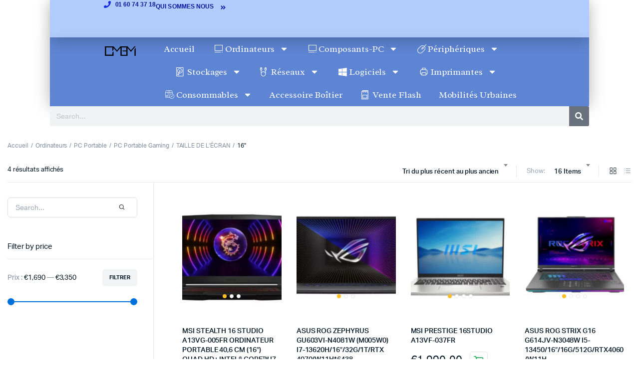

--- FILE ---
content_type: text/html; charset=UTF-8
request_url: https://cmbm.fr/product-category/ordinateurs/pc-portable/pc-portable-gaming/taille-de-lecran/16/
body_size: 46236
content:
<!DOCTYPE html>
<html lang="fr-FR">
<head>
	<meta charset="UTF-8">
	<meta name="viewport" content="width=device-width, initial-scale=1.0, maximum-scale=1">

	<meta name='robots' content='index, follow, max-image-preview:large, max-snippet:-1, max-video-preview:-1' />

	<!-- This site is optimized with the Yoast SEO Premium plugin v22.3 (Yoast SEO v22.3) - https://yoast.com/wordpress/plugins/seo/ -->
	<title>Archives des 16&quot; - CMBM</title>
	<link rel="canonical" href="https://cmbm.fr/product-category/ordinateurs/pc-portable/pc-portable-gaming/taille-de-lecran/16/" />
	<meta property="og:locale" content="fr_FR" />
	<meta property="og:type" content="article" />
	<meta property="og:title" content="Archives des 16&quot;" />
	<meta property="og:url" content="https://cmbm.fr/product-category/ordinateurs/pc-portable/pc-portable-gaming/taille-de-lecran/16/" />
	<meta property="og:site_name" content="CMBM" />
	<meta name="twitter:card" content="summary_large_image" />
	<script type="application/ld+json" class="yoast-schema-graph">{"@context":"https://schema.org","@graph":[{"@type":"CollectionPage","@id":"https://cmbm.fr/product-category/ordinateurs/pc-portable/pc-portable-gaming/taille-de-lecran/16/","url":"https://cmbm.fr/product-category/ordinateurs/pc-portable/pc-portable-gaming/taille-de-lecran/16/","name":"Archives des 16\" - CMBM","isPartOf":{"@id":"https://cmbm.fr/#website"},"primaryImageOfPage":{"@id":"https://cmbm.fr/product-category/ordinateurs/pc-portable/pc-portable-gaming/taille-de-lecran/16/#primaryimage"},"image":{"@id":"https://cmbm.fr/product-category/ordinateurs/pc-portable/pc-portable-gaming/taille-de-lecran/16/#primaryimage"},"thumbnailUrl":"https://cmbm.fr/wp-content/uploads/2024/03/MSI-GAMING-THIN-GF63-1-1.jpg","breadcrumb":{"@id":"https://cmbm.fr/product-category/ordinateurs/pc-portable/pc-portable-gaming/taille-de-lecran/16/#breadcrumb"},"inLanguage":"fr-FR"},{"@type":"ImageObject","inLanguage":"fr-FR","@id":"https://cmbm.fr/product-category/ordinateurs/pc-portable/pc-portable-gaming/taille-de-lecran/16/#primaryimage","url":"https://cmbm.fr/wp-content/uploads/2024/03/MSI-GAMING-THIN-GF63-1-1.jpg","contentUrl":"https://cmbm.fr/wp-content/uploads/2024/03/MSI-GAMING-THIN-GF63-1-1.jpg","width":354,"height":263},{"@type":"BreadcrumbList","@id":"https://cmbm.fr/product-category/ordinateurs/pc-portable/pc-portable-gaming/taille-de-lecran/16/#breadcrumb","itemListElement":[{"@type":"ListItem","position":1,"name":"Accueil","item":"https://cmbm.fr/"},{"@type":"ListItem","position":2,"name":"Ordinateurs","item":"https://cmbm.fr/product-category/ordinateurs/"},{"@type":"ListItem","position":3,"name":"PC Portable","item":"https://cmbm.fr/product-category/ordinateurs/pc-portable/"},{"@type":"ListItem","position":4,"name":"PC Portable Gaming","item":"https://cmbm.fr/product-category/ordinateurs/pc-portable/pc-portable-gaming/"},{"@type":"ListItem","position":5,"name":"TAILLE DE L'ÉCRAN","item":"https://cmbm.fr/product-category/ordinateurs/pc-portable/pc-portable-gaming/taille-de-lecran/"},{"@type":"ListItem","position":6,"name":"16\""}]},{"@type":"WebSite","@id":"https://cmbm.fr/#website","url":"https://cmbm.fr/","name":"CMBM","description":"","publisher":{"@id":"https://cmbm.fr/#organization"},"potentialAction":[{"@type":"SearchAction","target":{"@type":"EntryPoint","urlTemplate":"https://cmbm.fr/?s={search_term_string}"},"query-input":"required name=search_term_string"}],"inLanguage":"fr-FR"},{"@type":"Organization","@id":"https://cmbm.fr/#organization","name":"CMBM","url":"https://cmbm.fr/","logo":{"@type":"ImageObject","inLanguage":"fr-FR","@id":"https://cmbm.fr/#/schema/logo/image/","url":"https://cmbm.fr/wp-content/uploads/2024/02/loogo.png","contentUrl":"https://cmbm.fr/wp-content/uploads/2024/02/loogo.png","width":500,"height":180,"caption":"CMBM"},"image":{"@id":"https://cmbm.fr/#/schema/logo/image/"}}]}</script>
	<!-- / Yoast SEO Premium plugin. -->


<link rel="alternate" type="application/rss+xml" title="CMBM &raquo; Flux" href="https://cmbm.fr/feed/" />
<link rel="alternate" type="application/rss+xml" title="CMBM &raquo; Flux des commentaires" href="https://cmbm.fr/comments/feed/" />
<link rel="alternate" type="application/rss+xml" title="Flux pour CMBM &raquo; 16&quot; Catégorie" href="https://cmbm.fr/product-category/ordinateurs/pc-portable/pc-portable-gaming/taille-de-lecran/16/feed/" />
<script type="text/javascript">
/* <![CDATA[ */
window._wpemojiSettings = {"baseUrl":"https:\/\/s.w.org\/images\/core\/emoji\/14.0.0\/72x72\/","ext":".png","svgUrl":"https:\/\/s.w.org\/images\/core\/emoji\/14.0.0\/svg\/","svgExt":".svg","source":{"concatemoji":"https:\/\/cmbm.fr\/wp-includes\/js\/wp-emoji-release.min.js?ver=6.4.7"}};
/*! This file is auto-generated */
!function(i,n){var o,s,e;function c(e){try{var t={supportTests:e,timestamp:(new Date).valueOf()};sessionStorage.setItem(o,JSON.stringify(t))}catch(e){}}function p(e,t,n){e.clearRect(0,0,e.canvas.width,e.canvas.height),e.fillText(t,0,0);var t=new Uint32Array(e.getImageData(0,0,e.canvas.width,e.canvas.height).data),r=(e.clearRect(0,0,e.canvas.width,e.canvas.height),e.fillText(n,0,0),new Uint32Array(e.getImageData(0,0,e.canvas.width,e.canvas.height).data));return t.every(function(e,t){return e===r[t]})}function u(e,t,n){switch(t){case"flag":return n(e,"\ud83c\udff3\ufe0f\u200d\u26a7\ufe0f","\ud83c\udff3\ufe0f\u200b\u26a7\ufe0f")?!1:!n(e,"\ud83c\uddfa\ud83c\uddf3","\ud83c\uddfa\u200b\ud83c\uddf3")&&!n(e,"\ud83c\udff4\udb40\udc67\udb40\udc62\udb40\udc65\udb40\udc6e\udb40\udc67\udb40\udc7f","\ud83c\udff4\u200b\udb40\udc67\u200b\udb40\udc62\u200b\udb40\udc65\u200b\udb40\udc6e\u200b\udb40\udc67\u200b\udb40\udc7f");case"emoji":return!n(e,"\ud83e\udef1\ud83c\udffb\u200d\ud83e\udef2\ud83c\udfff","\ud83e\udef1\ud83c\udffb\u200b\ud83e\udef2\ud83c\udfff")}return!1}function f(e,t,n){var r="undefined"!=typeof WorkerGlobalScope&&self instanceof WorkerGlobalScope?new OffscreenCanvas(300,150):i.createElement("canvas"),a=r.getContext("2d",{willReadFrequently:!0}),o=(a.textBaseline="top",a.font="600 32px Arial",{});return e.forEach(function(e){o[e]=t(a,e,n)}),o}function t(e){var t=i.createElement("script");t.src=e,t.defer=!0,i.head.appendChild(t)}"undefined"!=typeof Promise&&(o="wpEmojiSettingsSupports",s=["flag","emoji"],n.supports={everything:!0,everythingExceptFlag:!0},e=new Promise(function(e){i.addEventListener("DOMContentLoaded",e,{once:!0})}),new Promise(function(t){var n=function(){try{var e=JSON.parse(sessionStorage.getItem(o));if("object"==typeof e&&"number"==typeof e.timestamp&&(new Date).valueOf()<e.timestamp+604800&&"object"==typeof e.supportTests)return e.supportTests}catch(e){}return null}();if(!n){if("undefined"!=typeof Worker&&"undefined"!=typeof OffscreenCanvas&&"undefined"!=typeof URL&&URL.createObjectURL&&"undefined"!=typeof Blob)try{var e="postMessage("+f.toString()+"("+[JSON.stringify(s),u.toString(),p.toString()].join(",")+"));",r=new Blob([e],{type:"text/javascript"}),a=new Worker(URL.createObjectURL(r),{name:"wpTestEmojiSupports"});return void(a.onmessage=function(e){c(n=e.data),a.terminate(),t(n)})}catch(e){}c(n=f(s,u,p))}t(n)}).then(function(e){for(var t in e)n.supports[t]=e[t],n.supports.everything=n.supports.everything&&n.supports[t],"flag"!==t&&(n.supports.everythingExceptFlag=n.supports.everythingExceptFlag&&n.supports[t]);n.supports.everythingExceptFlag=n.supports.everythingExceptFlag&&!n.supports.flag,n.DOMReady=!1,n.readyCallback=function(){n.DOMReady=!0}}).then(function(){return e}).then(function(){var e;n.supports.everything||(n.readyCallback(),(e=n.source||{}).concatemoji?t(e.concatemoji):e.wpemoji&&e.twemoji&&(t(e.twemoji),t(e.wpemoji)))}))}((window,document),window._wpemojiSettings);
/* ]]> */
</script>
<link rel='stylesheet' id='e-animations-css' href='https://cmbm.fr/wp-content/plugins/elementor/assets/lib/animations/animations.min.css?ver=3.19.2' type='text/css' media='all' />
<style id='wp-emoji-styles-inline-css' type='text/css'>

	img.wp-smiley, img.emoji {
		display: inline !important;
		border: none !important;
		box-shadow: none !important;
		height: 1em !important;
		width: 1em !important;
		margin: 0 0.07em !important;
		vertical-align: -0.1em !important;
		background: none !important;
		padding: 0 !important;
	}
</style>
<link rel='stylesheet' id='wp-block-library-css' href='https://cmbm.fr/wp-includes/css/dist/block-library/style.min.css?ver=6.4.7' type='text/css' media='all' />
<style id='wp-block-library-theme-inline-css' type='text/css'>
.wp-block-audio figcaption{color:#555;font-size:13px;text-align:center}.is-dark-theme .wp-block-audio figcaption{color:hsla(0,0%,100%,.65)}.wp-block-audio{margin:0 0 1em}.wp-block-code{border:1px solid #ccc;border-radius:4px;font-family:Menlo,Consolas,monaco,monospace;padding:.8em 1em}.wp-block-embed figcaption{color:#555;font-size:13px;text-align:center}.is-dark-theme .wp-block-embed figcaption{color:hsla(0,0%,100%,.65)}.wp-block-embed{margin:0 0 1em}.blocks-gallery-caption{color:#555;font-size:13px;text-align:center}.is-dark-theme .blocks-gallery-caption{color:hsla(0,0%,100%,.65)}.wp-block-image figcaption{color:#555;font-size:13px;text-align:center}.is-dark-theme .wp-block-image figcaption{color:hsla(0,0%,100%,.65)}.wp-block-image{margin:0 0 1em}.wp-block-pullquote{border-bottom:4px solid;border-top:4px solid;color:currentColor;margin-bottom:1.75em}.wp-block-pullquote cite,.wp-block-pullquote footer,.wp-block-pullquote__citation{color:currentColor;font-size:.8125em;font-style:normal;text-transform:uppercase}.wp-block-quote{border-left:.25em solid;margin:0 0 1.75em;padding-left:1em}.wp-block-quote cite,.wp-block-quote footer{color:currentColor;font-size:.8125em;font-style:normal;position:relative}.wp-block-quote.has-text-align-right{border-left:none;border-right:.25em solid;padding-left:0;padding-right:1em}.wp-block-quote.has-text-align-center{border:none;padding-left:0}.wp-block-quote.is-large,.wp-block-quote.is-style-large,.wp-block-quote.is-style-plain{border:none}.wp-block-search .wp-block-search__label{font-weight:700}.wp-block-search__button{border:1px solid #ccc;padding:.375em .625em}:where(.wp-block-group.has-background){padding:1.25em 2.375em}.wp-block-separator.has-css-opacity{opacity:.4}.wp-block-separator{border:none;border-bottom:2px solid;margin-left:auto;margin-right:auto}.wp-block-separator.has-alpha-channel-opacity{opacity:1}.wp-block-separator:not(.is-style-wide):not(.is-style-dots){width:100px}.wp-block-separator.has-background:not(.is-style-dots){border-bottom:none;height:1px}.wp-block-separator.has-background:not(.is-style-wide):not(.is-style-dots){height:2px}.wp-block-table{margin:0 0 1em}.wp-block-table td,.wp-block-table th{word-break:normal}.wp-block-table figcaption{color:#555;font-size:13px;text-align:center}.is-dark-theme .wp-block-table figcaption{color:hsla(0,0%,100%,.65)}.wp-block-video figcaption{color:#555;font-size:13px;text-align:center}.is-dark-theme .wp-block-video figcaption{color:hsla(0,0%,100%,.65)}.wp-block-video{margin:0 0 1em}.wp-block-template-part.has-background{margin-bottom:0;margin-top:0;padding:1.25em 2.375em}
</style>
<style id='classic-theme-styles-inline-css' type='text/css'>
/*! This file is auto-generated */
.wp-block-button__link{color:#fff;background-color:#32373c;border-radius:9999px;box-shadow:none;text-decoration:none;padding:calc(.667em + 2px) calc(1.333em + 2px);font-size:1.125em}.wp-block-file__button{background:#32373c;color:#fff;text-decoration:none}
</style>
<style id='global-styles-inline-css' type='text/css'>
body{--wp--preset--color--black: #000000;--wp--preset--color--cyan-bluish-gray: #abb8c3;--wp--preset--color--white: #ffffff;--wp--preset--color--pale-pink: #f78da7;--wp--preset--color--vivid-red: #cf2e2e;--wp--preset--color--luminous-vivid-orange: #ff6900;--wp--preset--color--luminous-vivid-amber: #fcb900;--wp--preset--color--light-green-cyan: #7bdcb5;--wp--preset--color--vivid-green-cyan: #00d084;--wp--preset--color--pale-cyan-blue: #8ed1fc;--wp--preset--color--vivid-cyan-blue: #0693e3;--wp--preset--color--vivid-purple: #9b51e0;--wp--preset--gradient--vivid-cyan-blue-to-vivid-purple: linear-gradient(135deg,rgba(6,147,227,1) 0%,rgb(155,81,224) 100%);--wp--preset--gradient--light-green-cyan-to-vivid-green-cyan: linear-gradient(135deg,rgb(122,220,180) 0%,rgb(0,208,130) 100%);--wp--preset--gradient--luminous-vivid-amber-to-luminous-vivid-orange: linear-gradient(135deg,rgba(252,185,0,1) 0%,rgba(255,105,0,1) 100%);--wp--preset--gradient--luminous-vivid-orange-to-vivid-red: linear-gradient(135deg,rgba(255,105,0,1) 0%,rgb(207,46,46) 100%);--wp--preset--gradient--very-light-gray-to-cyan-bluish-gray: linear-gradient(135deg,rgb(238,238,238) 0%,rgb(169,184,195) 100%);--wp--preset--gradient--cool-to-warm-spectrum: linear-gradient(135deg,rgb(74,234,220) 0%,rgb(151,120,209) 20%,rgb(207,42,186) 40%,rgb(238,44,130) 60%,rgb(251,105,98) 80%,rgb(254,248,76) 100%);--wp--preset--gradient--blush-light-purple: linear-gradient(135deg,rgb(255,206,236) 0%,rgb(152,150,240) 100%);--wp--preset--gradient--blush-bordeaux: linear-gradient(135deg,rgb(254,205,165) 0%,rgb(254,45,45) 50%,rgb(107,0,62) 100%);--wp--preset--gradient--luminous-dusk: linear-gradient(135deg,rgb(255,203,112) 0%,rgb(199,81,192) 50%,rgb(65,88,208) 100%);--wp--preset--gradient--pale-ocean: linear-gradient(135deg,rgb(255,245,203) 0%,rgb(182,227,212) 50%,rgb(51,167,181) 100%);--wp--preset--gradient--electric-grass: linear-gradient(135deg,rgb(202,248,128) 0%,rgb(113,206,126) 100%);--wp--preset--gradient--midnight: linear-gradient(135deg,rgb(2,3,129) 0%,rgb(40,116,252) 100%);--wp--preset--font-size--small: 13px;--wp--preset--font-size--medium: 20px;--wp--preset--font-size--large: 36px;--wp--preset--font-size--x-large: 42px;--wp--preset--spacing--20: 0.44rem;--wp--preset--spacing--30: 0.67rem;--wp--preset--spacing--40: 1rem;--wp--preset--spacing--50: 1.5rem;--wp--preset--spacing--60: 2.25rem;--wp--preset--spacing--70: 3.38rem;--wp--preset--spacing--80: 5.06rem;--wp--preset--shadow--natural: 6px 6px 9px rgba(0, 0, 0, 0.2);--wp--preset--shadow--deep: 12px 12px 50px rgba(0, 0, 0, 0.4);--wp--preset--shadow--sharp: 6px 6px 0px rgba(0, 0, 0, 0.2);--wp--preset--shadow--outlined: 6px 6px 0px -3px rgba(255, 255, 255, 1), 6px 6px rgba(0, 0, 0, 1);--wp--preset--shadow--crisp: 6px 6px 0px rgba(0, 0, 0, 1);}:where(.is-layout-flex){gap: 0.5em;}:where(.is-layout-grid){gap: 0.5em;}body .is-layout-flow > .alignleft{float: left;margin-inline-start: 0;margin-inline-end: 2em;}body .is-layout-flow > .alignright{float: right;margin-inline-start: 2em;margin-inline-end: 0;}body .is-layout-flow > .aligncenter{margin-left: auto !important;margin-right: auto !important;}body .is-layout-constrained > .alignleft{float: left;margin-inline-start: 0;margin-inline-end: 2em;}body .is-layout-constrained > .alignright{float: right;margin-inline-start: 2em;margin-inline-end: 0;}body .is-layout-constrained > .aligncenter{margin-left: auto !important;margin-right: auto !important;}body .is-layout-constrained > :where(:not(.alignleft):not(.alignright):not(.alignfull)){max-width: var(--wp--style--global--content-size);margin-left: auto !important;margin-right: auto !important;}body .is-layout-constrained > .alignwide{max-width: var(--wp--style--global--wide-size);}body .is-layout-flex{display: flex;}body .is-layout-flex{flex-wrap: wrap;align-items: center;}body .is-layout-flex > *{margin: 0;}body .is-layout-grid{display: grid;}body .is-layout-grid > *{margin: 0;}:where(.wp-block-columns.is-layout-flex){gap: 2em;}:where(.wp-block-columns.is-layout-grid){gap: 2em;}:where(.wp-block-post-template.is-layout-flex){gap: 1.25em;}:where(.wp-block-post-template.is-layout-grid){gap: 1.25em;}.has-black-color{color: var(--wp--preset--color--black) !important;}.has-cyan-bluish-gray-color{color: var(--wp--preset--color--cyan-bluish-gray) !important;}.has-white-color{color: var(--wp--preset--color--white) !important;}.has-pale-pink-color{color: var(--wp--preset--color--pale-pink) !important;}.has-vivid-red-color{color: var(--wp--preset--color--vivid-red) !important;}.has-luminous-vivid-orange-color{color: var(--wp--preset--color--luminous-vivid-orange) !important;}.has-luminous-vivid-amber-color{color: var(--wp--preset--color--luminous-vivid-amber) !important;}.has-light-green-cyan-color{color: var(--wp--preset--color--light-green-cyan) !important;}.has-vivid-green-cyan-color{color: var(--wp--preset--color--vivid-green-cyan) !important;}.has-pale-cyan-blue-color{color: var(--wp--preset--color--pale-cyan-blue) !important;}.has-vivid-cyan-blue-color{color: var(--wp--preset--color--vivid-cyan-blue) !important;}.has-vivid-purple-color{color: var(--wp--preset--color--vivid-purple) !important;}.has-black-background-color{background-color: var(--wp--preset--color--black) !important;}.has-cyan-bluish-gray-background-color{background-color: var(--wp--preset--color--cyan-bluish-gray) !important;}.has-white-background-color{background-color: var(--wp--preset--color--white) !important;}.has-pale-pink-background-color{background-color: var(--wp--preset--color--pale-pink) !important;}.has-vivid-red-background-color{background-color: var(--wp--preset--color--vivid-red) !important;}.has-luminous-vivid-orange-background-color{background-color: var(--wp--preset--color--luminous-vivid-orange) !important;}.has-luminous-vivid-amber-background-color{background-color: var(--wp--preset--color--luminous-vivid-amber) !important;}.has-light-green-cyan-background-color{background-color: var(--wp--preset--color--light-green-cyan) !important;}.has-vivid-green-cyan-background-color{background-color: var(--wp--preset--color--vivid-green-cyan) !important;}.has-pale-cyan-blue-background-color{background-color: var(--wp--preset--color--pale-cyan-blue) !important;}.has-vivid-cyan-blue-background-color{background-color: var(--wp--preset--color--vivid-cyan-blue) !important;}.has-vivid-purple-background-color{background-color: var(--wp--preset--color--vivid-purple) !important;}.has-black-border-color{border-color: var(--wp--preset--color--black) !important;}.has-cyan-bluish-gray-border-color{border-color: var(--wp--preset--color--cyan-bluish-gray) !important;}.has-white-border-color{border-color: var(--wp--preset--color--white) !important;}.has-pale-pink-border-color{border-color: var(--wp--preset--color--pale-pink) !important;}.has-vivid-red-border-color{border-color: var(--wp--preset--color--vivid-red) !important;}.has-luminous-vivid-orange-border-color{border-color: var(--wp--preset--color--luminous-vivid-orange) !important;}.has-luminous-vivid-amber-border-color{border-color: var(--wp--preset--color--luminous-vivid-amber) !important;}.has-light-green-cyan-border-color{border-color: var(--wp--preset--color--light-green-cyan) !important;}.has-vivid-green-cyan-border-color{border-color: var(--wp--preset--color--vivid-green-cyan) !important;}.has-pale-cyan-blue-border-color{border-color: var(--wp--preset--color--pale-cyan-blue) !important;}.has-vivid-cyan-blue-border-color{border-color: var(--wp--preset--color--vivid-cyan-blue) !important;}.has-vivid-purple-border-color{border-color: var(--wp--preset--color--vivid-purple) !important;}.has-vivid-cyan-blue-to-vivid-purple-gradient-background{background: var(--wp--preset--gradient--vivid-cyan-blue-to-vivid-purple) !important;}.has-light-green-cyan-to-vivid-green-cyan-gradient-background{background: var(--wp--preset--gradient--light-green-cyan-to-vivid-green-cyan) !important;}.has-luminous-vivid-amber-to-luminous-vivid-orange-gradient-background{background: var(--wp--preset--gradient--luminous-vivid-amber-to-luminous-vivid-orange) !important;}.has-luminous-vivid-orange-to-vivid-red-gradient-background{background: var(--wp--preset--gradient--luminous-vivid-orange-to-vivid-red) !important;}.has-very-light-gray-to-cyan-bluish-gray-gradient-background{background: var(--wp--preset--gradient--very-light-gray-to-cyan-bluish-gray) !important;}.has-cool-to-warm-spectrum-gradient-background{background: var(--wp--preset--gradient--cool-to-warm-spectrum) !important;}.has-blush-light-purple-gradient-background{background: var(--wp--preset--gradient--blush-light-purple) !important;}.has-blush-bordeaux-gradient-background{background: var(--wp--preset--gradient--blush-bordeaux) !important;}.has-luminous-dusk-gradient-background{background: var(--wp--preset--gradient--luminous-dusk) !important;}.has-pale-ocean-gradient-background{background: var(--wp--preset--gradient--pale-ocean) !important;}.has-electric-grass-gradient-background{background: var(--wp--preset--gradient--electric-grass) !important;}.has-midnight-gradient-background{background: var(--wp--preset--gradient--midnight) !important;}.has-small-font-size{font-size: var(--wp--preset--font-size--small) !important;}.has-medium-font-size{font-size: var(--wp--preset--font-size--medium) !important;}.has-large-font-size{font-size: var(--wp--preset--font-size--large) !important;}.has-x-large-font-size{font-size: var(--wp--preset--font-size--x-large) !important;}
.wp-block-navigation a:where(:not(.wp-element-button)){color: inherit;}
:where(.wp-block-post-template.is-layout-flex){gap: 1.25em;}:where(.wp-block-post-template.is-layout-grid){gap: 1.25em;}
:where(.wp-block-columns.is-layout-flex){gap: 2em;}:where(.wp-block-columns.is-layout-grid){gap: 2em;}
.wp-block-pullquote{font-size: 1.5em;line-height: 1.6;}
</style>
<link rel='stylesheet' id='contact-form-7-css' href='https://cmbm.fr/wp-content/plugins/contact-form-7/includes/css/styles.css?ver=5.8.7' type='text/css' media='all' />
<style id='woocommerce-inline-inline-css' type='text/css'>
.woocommerce form .form-row .required { visibility: visible; }
</style>
<link rel='stylesheet' id='klb-single-ajax-css' href='https://cmbm.fr/wp-content/plugins/machic-core/woocommerce-filter/single-ajax/css/single-ajax.css?ver=1.0' type='text/css' media='all' />
<link rel='stylesheet' id='klb-side-cart-css' href='https://cmbm.fr/wp-content/plugins/machic-core/woocommerce-filter/side-cart/css/side-cart.css?ver=1.0' type='text/css' media='all' />
<link rel='stylesheet' id='machic-ajax-search-css' href='https://cmbm.fr/wp-content/plugins/machic-core/woocommerce-filter/ajax-search/css/ajax-search.css?ver=1.0' type='text/css' media='all' />
<link rel='stylesheet' id='thepackwidget-css' href='https://cmbm.fr/wp-content/uploads/thepackwidget.css?ver=6.4.7' type='text/css' media='all' />
<link rel='stylesheet' id='machic-typekit-css' href='https://cmbm.fr/wp-content/themes/machic/assets/css/typekit.css?ver=1.0' type='text/css' media='all' />
<link rel='stylesheet' id='bootstrap-css' href='https://cmbm.fr/wp-content/themes/machic/assets/css/bootstrap.min.css?ver=1.0' type='text/css' media='all' />
<link rel='stylesheet' id='select2-css' href='https://cmbm.fr/wp-content/plugins/woocommerce/assets/css/select2.css?ver=8.5.4' type='text/css' media='all' />
<link rel='stylesheet' id='machic-base-css' href='https://cmbm.fr/wp-content/themes/machic/assets/css/base.css?ver=1.0' type='text/css' media='all' />
<link rel='stylesheet' id='machic-klbicon-css' href='https://cmbm.fr/wp-content/themes/machic/assets/css/klbicon.css?ver=1.0' type='text/css' media='all' />
<link rel='stylesheet' id='machic-style-css' href='https://cmbm.fr/wp-content/themes/machic-child/style.css?ver=6.4.7' type='text/css' media='all' />
<link rel='stylesheet' id='elementor-frontend-css' href='https://cmbm.fr/wp-content/plugins/elementor/assets/css/frontend-lite.min.css?ver=3.19.2' type='text/css' media='all' />
<link rel='stylesheet' id='swiper-css' href='https://cmbm.fr/wp-content/plugins/elementor/assets/lib/swiper/v8/css/swiper.min.css?ver=8.4.5' type='text/css' media='all' />
<link rel='stylesheet' id='elementor-post-7-css' href='https://cmbm.fr/wp-content/uploads/elementor/css/post-7.css?ver=1712485741' type='text/css' media='all' />
<link rel='stylesheet' id='elementor-pro-css' href='https://cmbm.fr/wp-content/plugins/elementor-pro/assets/css/frontend-lite.min.css?ver=3.19.2' type='text/css' media='all' />
<link rel='stylesheet' id='thepack-shortcode-css' href='https://cmbm.fr/wp-content/plugins/the-pack-addon/assets/css/shortcode.css?ver=6.4.7' type='text/css' media='all' />
<link rel='stylesheet' id='aos-css' href='https://cmbm.fr/wp-content/plugins/the-pack-addon/assets/css/aos.css?ver=6.4.7' type='text/css' media='all' />
<link rel='stylesheet' id='dashicons-css' href='https://cmbm.fr/wp-includes/css/dashicons.min.css?ver=6.4.7' type='text/css' media='all' />
<link rel='stylesheet' id='beerslider-styl-css' href='https://cmbm.fr/wp-content/plugins/the-pack-addon/assets/css/beerslider-styl.css?ver=true' type='text/css' media='all' />
<link rel='stylesheet' id='plyr-styl-css' href='https://cmbm.fr/wp-content/plugins/the-pack-addon/assets/css/plyr-styl.css?ver=true' type='text/css' media='all' />
<link rel='stylesheet' id='slick-styl-css' href='https://cmbm.fr/wp-content/plugins/the-pack-addon/assets/css/slick-styl.css?ver=true' type='text/css' media='all' />
<link rel='stylesheet' id='animate-styl-css' href='https://cmbm.fr/wp-content/plugins/the-pack-addon/assets/css/animate-styl.css?ver=true' type='text/css' media='all' />
<link rel='stylesheet' id='highlight-css' href='https://cmbm.fr/wp-content/plugins/the-pack-addon/assets/css/highlight.css?ver=true' type='text/css' media='all' />
<link rel='stylesheet' id='thepack-woocommerce-css' href='https://cmbm.fr/wp-content/plugins/the-pack-addon/assets/css/woocommerce.css?ver=6.4.7' type='text/css' media='all' />
<link rel='stylesheet' id='thepack-section-css' href='https://cmbm.fr/wp-content/plugins/the-pack-addon/includes/extension/css/style.css?ver=6.4.7' type='text/css' media='all' />
<link rel='stylesheet' id='elementor-post-3031-css' href='https://cmbm.fr/wp-content/uploads/elementor/css/post-3031.css?ver=1712485742' type='text/css' media='all' />
<link rel='stylesheet' id='parent-style-css' href='https://cmbm.fr/wp-content/themes/machic/style.css?ver=6.4.7' type='text/css' media='all' />
<link rel='stylesheet' id='machic-child-style-css' href='https://cmbm.fr/wp-content/themes/machic-child/style.css?ver=1.2.9' type='text/css' media='all' />
<link rel='stylesheet' id='google-fonts-1-css' href='https://fonts.googleapis.com/css?family=Roboto%3A100%2C100italic%2C200%2C200italic%2C300%2C300italic%2C400%2C400italic%2C500%2C500italic%2C600%2C600italic%2C700%2C700italic%2C800%2C800italic%2C900%2C900italic%7CRoboto+Slab%3A100%2C100italic%2C200%2C200italic%2C300%2C300italic%2C400%2C400italic%2C500%2C500italic%2C600%2C600italic%2C700%2C700italic%2C800%2C800italic%2C900%2C900italic%7CRadley%3A100%2C100italic%2C200%2C200italic%2C300%2C300italic%2C400%2C400italic%2C500%2C500italic%2C600%2C600italic%2C700%2C700italic%2C800%2C800italic%2C900%2C900italic&#038;display=swap&#038;ver=6.4.7' type='text/css' media='all' />
<link rel="preconnect" href="https://fonts.gstatic.com/" crossorigin><script type="text/template" id="tmpl-variation-template">
	<div class="woocommerce-variation-description">{{{ data.variation.variation_description }}}</div>
	<div class="woocommerce-variation-price">{{{ data.variation.price_html }}}</div>
	<div class="woocommerce-variation-availability">{{{ data.variation.availability_html }}}</div>
</script>
<script type="text/template" id="tmpl-unavailable-variation-template">
	<p>Désolé, ce produit n&rsquo;est pas disponible. Veuillez choisir une combinaison différente.</p>
</script>
<script type="text/javascript" src="https://cmbm.fr/wp-includes/js/jquery/jquery.min.js?ver=3.7.1" id="jquery-core-js"></script>
<script type="text/javascript" src="https://cmbm.fr/wp-includes/js/jquery/jquery-migrate.min.js?ver=3.4.1" id="jquery-migrate-js"></script>
<script type="text/javascript" src="https://cmbm.fr/wp-content/plugins/woocommerce/assets/js/jquery-blockui/jquery.blockUI.min.js?ver=2.7.0-wc.8.5.4" id="jquery-blockui-js" defer="defer" data-wp-strategy="defer"></script>
<script type="text/javascript" id="wc-add-to-cart-js-extra">
/* <![CDATA[ */
var wc_add_to_cart_params = {"ajax_url":"\/wp-admin\/admin-ajax.php","wc_ajax_url":"\/?wc-ajax=%%endpoint%%","i18n_view_cart":"Voir le panier","cart_url":"https:\/\/cmbm.fr\/cart-2\/","is_cart":"","cart_redirect_after_add":"no"};
/* ]]> */
</script>
<script type="text/javascript" src="https://cmbm.fr/wp-content/plugins/woocommerce/assets/js/frontend/add-to-cart.min.js?ver=8.5.4" id="wc-add-to-cart-js" defer="defer" data-wp-strategy="defer"></script>
<script type="text/javascript" src="https://cmbm.fr/wp-content/plugins/woocommerce/assets/js/js-cookie/js.cookie.min.js?ver=2.1.4-wc.8.5.4" id="js-cookie-js" defer="defer" data-wp-strategy="defer"></script>
<script type="text/javascript" id="woocommerce-js-extra">
/* <![CDATA[ */
var woocommerce_params = {"ajax_url":"\/wp-admin\/admin-ajax.php","wc_ajax_url":"\/?wc-ajax=%%endpoint%%"};
/* ]]> */
</script>
<script type="text/javascript" src="https://cmbm.fr/wp-content/plugins/woocommerce/assets/js/frontend/woocommerce.min.js?ver=8.5.4" id="woocommerce-js" defer="defer" data-wp-strategy="defer"></script>
<script type="text/javascript" src="https://cmbm.fr/wp-content/plugins/machic-core/woocommerce-filter/single-ajax/js/single-ajax.js?ver=1.0" id="klb-single-ajax-js"></script>
<script type="text/javascript" id="wc-cart-fragments-js-extra">
/* <![CDATA[ */
var wc_cart_fragments_params = {"ajax_url":"\/wp-admin\/admin-ajax.php","wc_ajax_url":"\/?wc-ajax=%%endpoint%%","cart_hash_key":"wc_cart_hash_991ba187d3a30987acdb7760b17fa551","fragment_name":"wc_fragments_991ba187d3a30987acdb7760b17fa551","request_timeout":"5000"};
/* ]]> */
</script>
<script type="text/javascript" src="https://cmbm.fr/wp-content/plugins/woocommerce/assets/js/frontend/cart-fragments.min.js?ver=8.5.4" id="wc-cart-fragments-js" defer="defer" data-wp-strategy="defer"></script>
<script type="text/javascript" src="https://cmbm.fr/wp-content/plugins/machic-core/woocommerce-filter/side-cart/js/side-cart.js?ver=1.0" id="klb-side-cart-js"></script>
<script type="text/javascript" id="machic-ajax-search-js-extra">
/* <![CDATA[ */
var machicsearch = {"ajaxurl":"https:\/\/cmbm.fr\/wp-admin\/admin-ajax.php"};
/* ]]> */
</script>
<script type="text/javascript" src="https://cmbm.fr/wp-content/plugins/machic-core/woocommerce-filter/ajax-search/js/ajax-search.js?ver=1.0" id="machic-ajax-search-js"></script>
<script type="text/javascript" src="https://cmbm.fr/wp-includes/js/underscore.min.js?ver=1.13.4" id="underscore-js"></script>
<script type="text/javascript" id="wp-util-js-extra">
/* <![CDATA[ */
var _wpUtilSettings = {"ajax":{"url":"\/wp-admin\/admin-ajax.php"}};
/* ]]> */
</script>
<script type="text/javascript" src="https://cmbm.fr/wp-includes/js/wp-util.min.js?ver=6.4.7" id="wp-util-js"></script>
<script type="text/javascript" id="wc-add-to-cart-variation-js-extra">
/* <![CDATA[ */
var wc_add_to_cart_variation_params = {"wc_ajax_url":"\/?wc-ajax=%%endpoint%%","i18n_no_matching_variations_text":"D\u00e9sol\u00e9, aucun produit ne r\u00e9pond \u00e0 vos crit\u00e8res. Veuillez choisir une combinaison diff\u00e9rente.","i18n_make_a_selection_text":"Veuillez s\u00e9lectionner des options du produit avant de l\u2019ajouter \u00e0 votre panier.","i18n_unavailable_text":"D\u00e9sol\u00e9, ce produit n\u2019est pas disponible. Veuillez choisir une combinaison diff\u00e9rente."};
/* ]]> */
</script>
<script type="text/javascript" src="https://cmbm.fr/wp-content/plugins/woocommerce/assets/js/frontend/add-to-cart-variation.min.js?ver=8.5.4" id="wc-add-to-cart-variation-js" defer="defer" data-wp-strategy="defer"></script>
<script type="text/javascript" src="https://cmbm.fr/wp-content/themes/machic/includes/pjax/js/helpers.js?ver=1.0" id="pjax-helpers-js"></script>
<script type="text/javascript" src="https://cmbm.fr/wp-content/themes/machic/includes/pjax/js/pjax.js?ver=1.0" id="pjax-js"></script>
<script type="text/javascript" src="https://cmbm.fr/wp-content/themes/machic/includes/pjax/js/wc/filterdropdown.js?ver=1.0" id="machic-filterdropdown-js"></script>
<script type="text/javascript" src="https://cmbm.fr/wp-content/themes/machic/includes/pjax/js/wc/sortByWidget.js?ver=1.0" id="machic-sortByWidget-js"></script>
<script type="text/javascript" src="https://cmbm.fr/wp-content/themes/machic/includes/pjax/js/wc/perpage.js?ver=1.0" id="machic-perpage-js"></script>
<script type="text/javascript" src="https://cmbm.fr/wp-content/themes/machic/includes/pjax/js/wc/woocommercePriceSlider.js?ver=1.0" id="machic-woocommercePriceSlider-js"></script>
<link rel="https://api.w.org/" href="https://cmbm.fr/wp-json/" /><link rel="alternate" type="application/json" href="https://cmbm.fr/wp-json/wp/v2/product_cat/399" /><link rel="EditURI" type="application/rsd+xml" title="RSD" href="https://cmbm.fr/xmlrpc.php?rsd" />
<meta name="generator" content="WordPress 6.4.7" />
<meta name="generator" content="WooCommerce 8.5.4" />

<style type="text/css">
@media(max-width:64rem){
	header.sticky-header {
		position: fixed;
		top: 0;
		left: 0;
		right: 0;
		background: #fff;
	}	
}













.header-type1 .header-top   {
	background-color: ;
	color: ;
}

.header-type1 .header-top .site-menu .menu .sub-menu a{
	 color: ;
}

.header-type1 .header-top .site-menu .menu > li > a:hover:hover , .header-type1 .header-top .site-menu .menu .sub-menu a:hover ,
.header-type1 .header-top .site-menu .menu > li.menu-item-has-children:hover > a {
	color: ;
}

.header-type1 .header-main , .header-type1 .header-nav,
.header-type1 .header-mobile{
	background-color: ;
}

.header-type1 .header-addons-text .primary-text , .header-type1 .site-menu.primary .menu > li > a ,
.header-type1 .header-nav .site-menu .menu .sub-menu a , .header-type1 .header-addons-text .sub-text ,
.header-type1 .header-nav .site-menu .menu > .menu-item.current-menu-item > a ,
.header-type1 .discount-products .discount-banner-text .small-text,
.header-type1 .discount-products .discount-banner-text .main-text ,
.header-type1 .discount-products .discount-banner-arrow{
	color: ;
}

.header-type1 .header-nav .site-menu .menu > li > a:hover , .header-type1 .header-nav .site-menu .menu .sub-menu a:hover , 
.header-type1 .header-nav .site-menu .menu > li.menu-item-has-children:hover > a ,
.header-type1 .header-nav .site-menu .menu .sub-menu .menu-item-has-children:hover > a{
	color: ;
}

.header-type1 .header-addons-icon{
	color: ;
}

.header-type1 .header-nav .site-menu .menu .mega-menu .sub-menu .menu-item-has-children > a{
	color: ;
}

.header-type1 .header-addons-icon .button-count{
	background-color: ;
}

.header-type1 .site-departments.large .site-departments-wrapper > a{
	background-color: ;
	color: ;
}

.header-type1 .site-departments .departments-menu{
	background-color: ;
	color: ;
}

.header-type1 .site-departments .departments-menu > li > a:hover , .header-type1 .site-departments .departments-menu .sub-menu a:hover{
	color: ;
}

.header-type1 .site-departments .departments-menu > li + li{
	border-top-color: ;
}

.header-type1 .site-departments .departments-menu .sub-menu li.menu-item-has-children > a{
	color: ;
}

.header-type1 .header-main .input-search-button button{
	background-color: ;
	border-color: ;
	color: ;
}

.klb-type2 .header-top {
	background-color: ;
	color: ;
}

.klb-type2 .header-top .site-menu .menu .sub-menu a{
	 color: ;
}

.klb-type2 .header-top .site-menu .menu > li > a:hover ,
.klb-type2 .header-top .site-menu .menu .sub-menu a:hover ,
.klb-type2 .header-top .site-menu .menu > li.menu-item-has-children:hover > a {
	color: ;
}

.klb-type2 .header-main,
.klb-type2 .header-mobile{
	background-color: ;
}

.klb-type2 .header-addons-text .primary-text, .klb-type2 .header-main .site-menu.primary .menu > li > a,
.klb-type2 .header-main .site-menu.horizontal .menu .sub-menu a, .klb-type2 .header-addons-text .sub-text {
	color: ;
}

.klb-type2 .header-main .site-menu.primary .menu > li > a:hover , 
.klb-type2 .header-main .site-menu.horizontal .menu .sub-menu a:hover {
	color: ;
}

.klb-type2 .header-main .header-addons-icon{
	color: ;
}

.klb-type2 .header-addons-icon .button-count{
	background-color: ;
}

.klb-type2 .header-search-column{
	background-color: ;
	color: ;
}

.klb-type2 .header-search-column .site-search > span:hover{
	color: ;
}

.klb-type2 .site-menu.horizontal .menu .mega-menu > .sub-menu > .menu-item > a{
	color: ;
}

.klb-type2 .site-departments.large .site-departments-wrapper > a{
	background-color: ;
	color: ;
}

.klb-type2 .site-departments .departments-menu{
	background-color: ;
	color: ;
}

.klb-type2 .site-departments .departments-menu > li > a:hover ,
.klb-type2 .site-departments .departments-menu .sub-menu a:hover{
	color: ;
}

.klb-type2 .site-departments .departments-menu > li + li{
	border-top-color: ;
}

.klb-type2 .site-departments .departments-menu .sub-menu li.menu-item-has-children > a{
	color: ;
}

.klb-type2 .header-search-column .input-search-button button{
	background-color: ;
	border-color: ;
	color: ;
}

.header-type3 .header-top   {
	background-color: ;
}

.header-type3 .header-top .site-menu .menu > li > a{
	 color: ;
}

.header-type3 .header-top .site-menu .menu > li > a:hover , 
.header-type3 .header-top .site-menu .menu > li.menu-item-has-children:hover > a
{
	color: ;
}

.header-type3 .header-top .site-menu .menu .sub-menu a{
	 color: ;
}

.header-type3  .header-top .site-menu .menu .sub-menu a:hover{
	 color: ;
}

.header-type3 .header-main , .header-type3  .header-nav{
	background-color: ;
}

.header-type3 .header-mobile{
	background-color: ;
}

.header-type3 .header-addons-text , .header-type3 .header-nav .site-menu .menu > li > a , 
.header-type3 .header-nav .site-menu .menu > .menu-item.current-menu-item > a ,
.header-type3 .discount-products .discount-banner-text .small-text,
.header-type3 .discount-products .discount-banner-text .main-text ,
.header-type3 .discount-products .discount-banner-arrow{
	color: ;
}
.header-type3 .header-nav .site-menu .menu > li.menu-item-has-children:hover > a , 
.header-type3 .header-nav  .site-menu .menu > li > a:hover{
	color: ;
}

.header-type3 .header-nav .site-menu .menu .mega-menu .sub-menu .menu-item-has-children > a{
	color: ;
}

.header-type3 .header-nav .site-menu .menu .sub-menu a{
	color: ;
}

.header-type3 .header-nav .site-menu .menu .sub-menu a:hover ,
.header-type3  .header-nav .site-menu .menu .sub-menu .menu-item-has-children:hover > a{
	color: ;
}

.header-type3 .header-addons-icon{
	color: ;
}

.header-type3 .header-addons-icon .button-count{
	background-color: ;
}

.header-type3 .site-departments.large .site-departments-wrapper > a{
	background-color:  !important;
	color: ;
}

.header-type3 .site-departments .departments-menu{
	background-color: ;
	color: ;
}

.header-type3 .site-departments .departments-menu > li > a:hover ,
 .header-type3 .site-departments .departments-menu .sub-menu a:hover{
	color: ;
}

.header-type3 .site-departments .departments-menu > li + li{
	border-top-color: ;
}

.header-type3 .site-departments .departments-menu .sub-menu li.menu-item-has-children > a{
	color: ;
}

.header-type3 .header-main .input-search-button button{
	background-color: ;
	border-color: ;
	color: ;
}

.klb-type4 .header-top   {
	background-color: ;
}

.klb-type4 .header-top .site-menu .menu > li > a{
	 color: ;
}

.klb-type4 .header-top .site-menu .menu > li > a:hover , 
.klb-type4 .header-top .site-menu .menu > li.menu-item-has-children:hover > a ,
{
	color: ;
}

.klb-type4 .header-top .site-menu .menu .sub-menu a{
	 color: ;
}

.klb-type4  .header-top .site-menu .menu .sub-menu a:hover{
	 color: ;
}

.klb-type4 .header-main{
	background-color: ;
}

.klb-type4 .header-mobile{
	background-color: ;
}

.klb-type4 .header-addons-text .primary-text, .klb-type4 .header-main .site-menu.primary .menu > li > a,
.klb-type4 .header-addons-text .sub-text {
	color: ;
}

.klb-type4 .custom-color-dark .site-menu .menu > li.menu-item-has-children:hover > a ,
.klb-type4  .custom-color-dark .site-menu .menu > li > a:hover
{
	color: ;
}

.klb-type4 .header-main .header-addons-icon{
	color: ;
}

.klb-type4 .header-addons-icon .button-count{
	background-color: ;
}

.klb-type4 .header-search-column .input-search-button button{
	background-color: ;
	border-color: ;
	color: ;
}

.klb-type4 .header-search-column{
	background-color: ;
	color: ;
}

.klb-type4 .header-search-column .site-search > span:hover{
	color: ;
}

.klb-type4 .site-departments.large .site-departments-wrapper > a{
	background-color: ;
	color: ;
}

.klb-type4 .site-departments .departments-menu{
	background-color: ;
	color: ;
}

.klb-type4 .site-departments .departments-menu > li > a:hover ,
.klb-type4 .site-departments .departments-menu .sub-menu a:hover{
	color: ;
}

.klb-type4 .site-departments .departments-menu > li + li{
	border-top-color: ;
}

.klb-type4 .site-departments .departments-menu .sub-menu li.menu-item-has-children > a{
	color: ;
}

.klb-type4 .site-menu.horizontal .menu .mega-menu > .sub-menu > .menu-item > a{
	color: ;
}

.klb-type4 .custom-color-dark.header-main .site-menu .sub-menu a{
	color: ;
}

.klb-type4 .custom-color-dark.header-main .site-menu .menu .sub-menu a:hover ,
.klb-type4  .custom-color-dark.header-main .site-menu .menu .sub-menu .menu-item-has-children:hover > a{
	color: ;
}

.discount-products .discount-products-header h4.entry-title{
	color: ;
}

.discount-products .discount-products-header h4.entry-title:hover{
	color: ;
}

.site-header .discount-products-header p{
	color: ;
}

.site-header .discount-products-header p:hover{
	color: ;
}

.site-footer .footer-newsletter{
	background-color: ;
}

.site-footer .footer-newsletter .site-newsletter .entry-title{
	color: ;
}

.site-footer .footer-newsletter .site-newsletter .entry-title:hover{
	color: ;
}

.site-footer .footer-newsletter .site-newsletter .entry-description p{
	color: ;
}

.site-footer .footer-newsletter .site-newsletter .entry-description p:hover{
	color: ;
}

.site-footer .footer-newsletter .site-newsletter .entry-description p strong{
	color: ;
}

.site-footer .footer-newsletter .site-newsletter .entry-description p strong:hover{
	color: ;
}

.site-footer .footer-widgets{
	background-color: ;
}

.site-footer .footer-widgets .widget-title{
	color: ;
}

.site-footer .footer-widgets .widget-title:hover{
	color: ;
}

.site-footer .footer-widgets .widget ul li a,
.site-footer .footer-widgets .widget,
.site-footer .footer-widgets .widget a{
	color: ;
}

.site-footer .footer-widgets .widget ul li a:hover,
.site-footer .footer-widgets .widget a:hover{
	color: ;
}

.site-footer .footer-copyright .site-copyright,
.site-footer .footer-copyright .site-copyright a{
	color: ;
}

.site-footer .footer-copyright .site-copyright:hover,
.site-footer .footer-copyright .site-copyright:a{
	color: ;
}

.site-footer .footer-details .site-details .tags li a ,
.site-footer .footer-details .site-details .tags li::after{
	color: ;
}

.site-footer .footer-details .site-details .tags li a:hover{
	color: ;
}

.footer-details , .footer-copyright{
	background-color: ;
}

.footer-details .site-social ul li a{
	background-color: ;
	color: ;
}

.site-footer .footer-row.bordered .container{
	border-top-color: ;
}

.site-header .discount-products .discount-items{
	background-color: ;
}

.mobile-bottom-menu{
	background-color: ;
}
.mobile-bottom-menu .mobile-menu ul li a i{
	color: ;
}

.mobile-bottom-menu .mobile-menu ul li a i:hover{
	color: ;
}

.mobile-bottom-menu .mobile-menu ul li a span{
	color: ;
}

.mobile-bottom-menu .mobile-menu ul li a span:hover{
	color: ;
}

.site-offcanvas{
	background-color: ;
}

.site-offcanvas-header{
	background-color: ;
}

.site-offcanvas .site-menu .menu{
	color: ;
}

.site-offcanvas .site-menu + .site-menu{
	border-top-color: ;
}

.site-offcanvas .site-copyright{
	color: ;
}



</style>
	<noscript><style>.woocommerce-product-gallery{ opacity: 1 !important; }</style></noscript>
	<meta name="generator" content="Elementor 3.19.2; features: e_optimized_assets_loading, e_optimized_css_loading, e_font_icon_svg, additional_custom_breakpoints, block_editor_assets_optimize, e_image_loading_optimization; settings: css_print_method-external, google_font-enabled, font_display-swap">
<link rel="icon" href="https://cmbm.fr/wp-content/uploads/2024/02/cropped-logofevicon-1-32x32.png" sizes="32x32" />
<link rel="icon" href="https://cmbm.fr/wp-content/uploads/2024/02/cropped-logofevicon-1-192x192.png" sizes="192x192" />
<link rel="apple-touch-icon" href="https://cmbm.fr/wp-content/uploads/2024/02/cropped-logofevicon-1-180x180.png" />
<meta name="msapplication-TileImage" content="https://cmbm.fr/wp-content/uploads/2024/02/cropped-logofevicon-1-270x270.png" />
<style id="kirki-inline-styles">.site-brand a img{width:171px;}.site-header .header-mobile .site-brand img{width:135px;}.site-offcanvas-header .site-brand img{width:115px;}.header-type1 .header-top{font-size:12px;}.header-type1 .site-menu.primary a{font-size:15px;}.header-type1 .site-departments .departments-menu a{font-size:13px;}.klb-type2 .header-top{font-size:12px;}.klb-type2 .site-menu.primary a{font-size:15px;}.klb-type2 .site-departments .departments-menu a{font-size:13px;}.header-type3 .header-top{font-size:12px;}.header-type3 .site-menu.primary a{font-size:15px;}.header-type3 .site-departments .departments-menu a{font-size:13px;}.klb-type4 .header-top{font-size:12px;}.klb-type4 .site-menu.primary a{font-size:15px;}.klb-type4 .site-departments .departments-menu a{font-size:13px;}.mobile-bottom-menu .mobile-menu ul li a span{font-size:9px;}.site-footer .footer-newsletter .site-newsletter .entry-title{font-size:22px;}.site-footer .footer-newsletter .site-newsletter .entry-description{font-size:14px;}.site-footer .footer-details .site-details .tags li a{font-size:13px;}.site-footer .footer-copyright .site-copyright{font-size:12px;}</style></head>

<body class="archive tax-product_cat term-399 wp-custom-logo theme-machic woocommerce woocommerce-page woocommerce-no-js klb-bottom-menu  machic-ajax-shop-on elementor-default elementor-kit-7">

	
	<aside class="site-offcanvas">
	<div class="site-scroll">
		<div class="site-offcanvas-row site-offcanvas-header">
			<div class="column left">
				<div class="site-brand">
					<a href="https://cmbm.fr/" title="CMBM">
													<img src="https://cmbm.fr/wp-content/uploads/2024/02/loogo.png" alt="CMBM">
											
					</a>
				</div><!-- site-brand -->
			</div><!-- column -->
			<div class="column right">
				<div class="site-offcanvas-close">
					<i class="klbth-icon-cancel"></i>
				</div><!-- site-offcanvas-close -->
			</div><!-- column -->
		</div><!-- site-offcanvas-header -->
		<div class="site-offcanvas-row site-offcanvas-body">
			
			<div class="offcanvas-menu-container">
				<div class="offcanvas-menu-wrapper">

																<nav class="site-menu vertical categories">
							<a href="#" class="all-categories">
								<div class="departments-icon"><i class="klbth-icon-menu"></i></div>
								<div class="departments-text">All Departments</div>
								<div class="departments-arrow"><i class="klbth-icon-nav-arrow-down"></i></div>
							</a>

							<ul id="menu-sidebar-menu" class="menu departments-menu collapse show"><li id="menu-item-4034" class="menu-item menu-item-type-custom menu-item-object-custom menu-item-home menu-item-4034"><a href="https://cmbm.fr/">Accueil</a></li>
<li id="menu-item-2661" class="menu-item menu-item-type-custom menu-item-object-custom menu-item-has-children menu-item-2661"><a href="/product-category/ordinateurs/"><i class="klbth-icon-computer"></i>Ordinateurs</a>
<ul class="sub-menu">
	<li id="menu-item-2663" class="menu-item menu-item-type-custom menu-item-object-custom menu-item-has-children menu-item-2663"><a href="/product-category/ordinateurs/pc-portable/">PC Portable</a>
	<ul class="sub-menu">
		<li id="menu-item-2665" class="menu-item menu-item-type-custom menu-item-object-custom menu-item-has-children menu-item-2665"><a href="/product-category/ordinateurs/pc-portable/portable-bureautique/">Portable Bureautique</a>
		<ul class="sub-menu">
			<li id="menu-item-3586" class="menu-item menu-item-type-custom menu-item-object-custom menu-item-3586"><a href="/product-category/ordinateurs/pc-portable/portable-bureautique/15-6-pouces-portable-bureautique/">15.6&#8243; pouces</a></li>
			<li id="menu-item-3595" class="menu-item menu-item-type-custom menu-item-object-custom menu-item-3595"><a href="/product-category/ordinateurs/pc-portable/portable-bureautique/17-3-pouces-portable-bureautique/">17.3&#8243; pouces</a></li>
			<li id="menu-item-3596" class="menu-item menu-item-type-custom menu-item-object-custom menu-item-3596"><a href="/product-category/ordinateurs/pc-portable/portable-bureautique/18-pouces-portable-bureautique/">18&#8243; pouces</a></li>
		</ul>
</li>
		<li id="menu-item-2664" class="menu-item menu-item-type-custom menu-item-object-custom menu-item-has-children menu-item-2664"><a href="/product-category/ordinateurs/pc-portable/pc-portable-gaming/">PC Portable Gaming</a>
		<ul class="sub-menu">
			<li id="menu-item-3579" class="menu-item menu-item-type-custom menu-item-object-custom menu-item-3579"><a href="/product-category/ordinateurs/pc-portable/pc-portable-gaming/15-6-pouces/">15.6&#8243; pouces</a></li>
			<li id="menu-item-4055" class="menu-item menu-item-type-custom menu-item-object-custom menu-item-4055"><a href="/product-category/ordinateurs/pc-portable/pc-portable-gaming/16-pouces/">16&#8243; pouces</a></li>
			<li id="menu-item-3571" class="menu-item menu-item-type-custom menu-item-object-custom menu-item-3571"><a href="/product-category/ordinateurs/pc-portable/pc-portable-gaming/17-pouces/">17&#8243; pouces</a></li>
			<li id="menu-item-3581" class="menu-item menu-item-type-custom menu-item-object-custom menu-item-3581"><a href="/product-category/ordinateurs/pc-portable/pc-portable-gaming/17-3-pouces/">17.3&#8243; pouces</a></li>
			<li id="menu-item-3583" class="menu-item menu-item-type-custom menu-item-object-custom menu-item-3583"><a href="/product-category/ordinateurs/pc-portable/pc-portable-gaming/18-pouces/">18&#8243; pouces</a></li>
			<li id="menu-item-7400" class="menu-item menu-item-type-custom menu-item-object-custom menu-item-7400"><a href="https://cmbm.fr/product-category/ordinateurs/pc-portable/pc-portable-gaming/19-pouces/">19&#8243; Pouces</a></li>
		</ul>
</li>
		<li id="menu-item-3569" class="menu-item menu-item-type-custom menu-item-object-custom menu-item-3569"><a href="/product-category/ordinateurs/pc-portable/pc-ultraportable/">PC Ultraportable</a></li>
		<li id="menu-item-3572" class="menu-item menu-item-type-custom menu-item-object-custom menu-item-3572"><a href="/product-category/ordinateurs/pc-portable/microsoft-surface/">Microsoft Surface</a></li>
		<li id="menu-item-7050" class="menu-item menu-item-type-custom menu-item-object-custom menu-item-7050"><a href="https://cmbm.fr/product-category/ordinateurs/pc-portable/chromebook/">Chromebook</a></li>
	</ul>
</li>
	<li id="menu-item-2673" class="menu-item menu-item-type-custom menu-item-object-custom menu-item-2673"><a href="/product-category/ordinateurs/ordinateur-de-bureau/">Ordinateur de bureau</a></li>
	<li id="menu-item-2674" class="menu-item menu-item-type-custom menu-item-object-custom menu-item-2674"><a href="/product-category/ordinateurs/pc-tout-en-un/">PC Tout-en-un</a></li>
	<li id="menu-item-2675" class="menu-item menu-item-type-custom menu-item-object-custom menu-item-2675"><a href="/product-category/ordinateurs/mini-pc/">Mini PC</a></li>
	<li id="menu-item-3548" class="menu-item menu-item-type-custom menu-item-object-custom menu-item-has-children menu-item-3548"><a href="/product-category/ordinateur-doccasion/">Ordinateur d&#8217;occasion</a>
	<ul class="sub-menu">
		<li id="menu-item-3550" class="menu-item menu-item-type-custom menu-item-object-custom menu-item-3550"><a href="/product-category/ordinateur-doccasion/ordinateur-portable-doccasion/">Ordinateur portable d&#8217;occasion</a></li>
		<li id="menu-item-3551" class="menu-item menu-item-type-custom menu-item-object-custom menu-item-3551"><a href="/product-category/ordinateur-doccasion/ordinateur-de-bureau-doccasion/">Ordinateur de bureau d&#8217;occasion</a></li>
		<li id="menu-item-3552" class="menu-item menu-item-type-custom menu-item-object-custom menu-item-3552"><a href="/product-category/ordinateur-doccasion/mini-pc-doccasion/">Mini PC d&#8217;occasion</a></li>
	</ul>
</li>
</ul>
</li>
<li id="menu-item-2608" class="menu-item menu-item-type-custom menu-item-object-custom menu-item-has-children menu-item-2608"><a href="/product-category/composants-pc/"><i class="klbth-icon-computer"></i>Composants-PC</a>
<ul class="sub-menu">
	<li id="menu-item-3102" class="menu-item menu-item-type-custom menu-item-object-custom menu-item-has-children menu-item-3102"><a href="/product-category/chassis/">Boîtiers</a>
	<ul class="sub-menu">
		<li id="menu-item-3474" class="menu-item menu-item-type-custom menu-item-object-custom menu-item-3474"><a href="/product-category/chassis/atx/">ATX</a></li>
		<li id="menu-item-3477" class="menu-item menu-item-type-custom menu-item-object-custom menu-item-3477"><a href="/product-category/composants-pc/boitiers-composants-pc/chassis/micro-atx/">Micro ATX</a></li>
		<li id="menu-item-3478" class="menu-item menu-item-type-custom menu-item-object-custom menu-item-3478"><a href="/product-category/composants-pc/boitiers-composants-pc/chassis/mini-atx/">Mini ATX</a></li>
	</ul>
</li>
	<li id="menu-item-3114" class="menu-item menu-item-type-custom menu-item-object-custom menu-item-has-children menu-item-3114"><a href="/product-category/composants-pc/disque-dur/">Disque dur</a>
	<ul class="sub-menu">
		<li id="menu-item-3484" class="menu-item menu-item-type-custom menu-item-object-custom menu-item-3484"><a href="/product-category/composants-pc/disque-dur/disques-durs-hdd/">Disques durs HDD</a></li>
		<li id="menu-item-3480" class="menu-item menu-item-type-custom menu-item-object-custom menu-item-3480"><a href="/product-category/composants-pc/disque-dur/disques-ssd/">Disques SSD</a></li>
		<li id="menu-item-3485" class="menu-item menu-item-type-custom menu-item-object-custom menu-item-3485"><a href="/product-category/composants-pc/disque-dur/pcie-nvme/">PCIe NVMe</a></li>
	</ul>
</li>
	<li id="menu-item-5840" class="menu-item menu-item-type-custom menu-item-object-custom menu-item-5840"><a href="/product-category/composants-pc/refroidissement/">Refroidissement</a></li>
	<li id="menu-item-3117" class="menu-item menu-item-type-custom menu-item-object-custom menu-item-has-children menu-item-3117"><a href="/product-category/composants-pc/cartes-videos/">CARTES VIDÉOS</a>
	<ul class="sub-menu">
		<li id="menu-item-3119" class="menu-item menu-item-type-custom menu-item-object-custom menu-item-3119"><a href="/product-category/composants-pc/cartes-videos/nvdia/">NVDIA</a></li>
		<li id="menu-item-3120" class="menu-item menu-item-type-custom menu-item-object-custom menu-item-3120"><a href="/product-category/composants-pc/cartes-videos/amd-cartes-videos/">AMD</a></li>
	</ul>
</li>
	<li id="menu-item-3111" class="menu-item menu-item-type-custom menu-item-object-custom menu-item-has-children menu-item-3111"><a href="/product-category/composants-pc/processeur/">Processeur</a>
	<ul class="sub-menu">
		<li id="menu-item-3113" class="menu-item menu-item-type-custom menu-item-object-custom menu-item-3113"><a href="/product-category/composants-pc/processeur/intel-processeur/">INTEL</a></li>
		<li id="menu-item-3112" class="menu-item menu-item-type-custom menu-item-object-custom menu-item-3112"><a href="/product-category/composants-pc/processeur/amd-processeur/">AMD</a></li>
	</ul>
</li>
	<li id="menu-item-3108" class="menu-item menu-item-type-custom menu-item-object-custom menu-item-3108"><a href="/product-category/composants-pc/cartes-meres-composants-pc/">Cartes mères</a></li>
	<li id="menu-item-3115" class="menu-item menu-item-type-custom menu-item-object-custom menu-item-3115"><a href="/product-category/composants-pc/memoire-vive/">Mémoire Vive</a></li>
	<li id="menu-item-2702" class="menu-item menu-item-type-custom menu-item-object-custom menu-item-has-children menu-item-2702"><a href="/product-category/accessoires/"><i class="klbth-icon-settings"></i>Accessoires</a>
	<ul class="sub-menu">
		<li id="menu-item-2704" class="menu-item menu-item-type-custom menu-item-object-custom menu-item-2704"><a href="/product-category/accessoires/telephone/">Téléphone</a></li>
		<li id="menu-item-2706" class="menu-item menu-item-type-custom menu-item-object-custom menu-item-2706"><a href="/product-category/accessoires/transmetteur-bluetooth/">Transmetteur Bluetooth</a></li>
		<li id="menu-item-2708" class="menu-item menu-item-type-custom menu-item-object-custom menu-item-2708"><a href="/product-category/accessoires/tapis-de-souris/">Tapis de souris</a></li>
	</ul>
</li>
</ul>
</li>
<li id="menu-item-2617" class="menu-item menu-item-type-custom menu-item-object-custom menu-item-has-children menu-item-2617"><a href="/product-category/peripheriques/"><i class="klbth-icon-mouse"></i>Périphériques</a>
<ul class="sub-menu">
	<li id="menu-item-2960" class="menu-item menu-item-type-custom menu-item-object-custom menu-item-2960"><a href="/product-category/peripheriques/ecran/">Ecran</a></li>
	<li id="menu-item-2618" class="menu-item menu-item-type-custom menu-item-object-custom menu-item-2618"><a href="/product-category/peripheriques/clavier/">Clavier</a></li>
	<li id="menu-item-2619" class="menu-item menu-item-type-custom menu-item-object-custom menu-item-has-children menu-item-2619"><a href="/product-category/peripheriques/souris/">Souris</a>
	<ul class="sub-menu">
		<li id="menu-item-3870" class="menu-item menu-item-type-custom menu-item-object-custom menu-item-3870"><a href="/product-category/peripheriques/souris/souris-souris/">Souris</a></li>
		<li id="menu-item-3869" class="menu-item menu-item-type-custom menu-item-object-custom menu-item-3869"><a href="/product-category/peripheriques/souris/souris-gamer/">Souris gamer</a></li>
	</ul>
</li>
	<li id="menu-item-2622" class="menu-item menu-item-type-custom menu-item-object-custom menu-item-has-children menu-item-2622"><a href="/product-category/peripheriques/casque/">Casque et Écouteurs</a>
	<ul class="sub-menu">
		<li id="menu-item-3567" class="menu-item menu-item-type-custom menu-item-object-custom menu-item-3567"><a href="/product-category/peripheriques/casque/casque-casque/">Casque</a></li>
		<li id="menu-item-3568" class="menu-item menu-item-type-custom menu-item-object-custom menu-item-3568"><a href="/product-category/peripheriques/casque/ecouteurs/">Écouteurs</a></li>
	</ul>
</li>
	<li id="menu-item-2624" class="menu-item menu-item-type-custom menu-item-object-custom menu-item-2624"><a href="/product-category/peripheriques/haut-parleur/">Haut parleur</a></li>
	<li id="menu-item-2636" class="menu-item menu-item-type-custom menu-item-object-custom menu-item-2636"><a href="/product-category/peripheriques/adaptateurs-et-hub-usb/">Adaptateurs et Hub USB</a></li>
	<li id="menu-item-2638" class="menu-item menu-item-type-custom menu-item-object-custom menu-item-2638"><a href="/product-category/peripheriques/webcam/">Webcam</a></li>
	<li id="menu-item-2640" class="menu-item menu-item-type-custom menu-item-object-custom menu-item-2640"><a href="/product-category/peripheriques/webcam/">Carte son externe</a></li>
</ul>
</li>
<li id="menu-item-2643" class="menu-item menu-item-type-custom menu-item-object-custom menu-item-has-children menu-item-2643"><a href="/product-category/stockages/"><i class="klbth-icon-hard-disk"></i>Stockages</a>
<ul class="sub-menu">
	<li id="menu-item-2644" class="menu-item menu-item-type-custom menu-item-object-custom menu-item-2644"><a href="/product-category/stockages/cles-usb/">Clés USB</a></li>
	<li id="menu-item-2647" class="menu-item menu-item-type-custom menu-item-object-custom menu-item-2647"><a href="/product-category/stockages/carte-memoire/">Carte mémoire</a></li>
	<li id="menu-item-2649" class="menu-item menu-item-type-custom menu-item-object-custom menu-item-2649"><a href="/product-category/stockages/disque-dur-externe/">Disque dur externe</a></li>
</ul>
</li>
<li id="menu-item-2651" class="menu-item menu-item-type-custom menu-item-object-custom menu-item-has-children menu-item-2651"><a href="/product-category/reseaux/"><i class="klbth-icon-cable"></i>Réseaux</a>
<ul class="sub-menu">
	<li id="menu-item-2653" class="menu-item menu-item-type-custom menu-item-object-custom menu-item-2653"><a href="/product-category/reseaux/switch/">Switch</a></li>
	<li id="menu-item-2655" class="menu-item menu-item-type-custom menu-item-object-custom menu-item-2655"><a href="/product-category/reseaux/cpl/">CPL</a></li>
	<li id="menu-item-2657" class="menu-item menu-item-type-custom menu-item-object-custom menu-item-2657"><a href="/product-category/reseaux/carte-reseau/">Carte réseau</a></li>
	<li id="menu-item-2659" class="menu-item menu-item-type-custom menu-item-object-custom menu-item-2659"><a href="/product-category/reseaux/cle-wifi/">Clé wifi</a></li>
	<li id="menu-item-5409" class="menu-item menu-item-type-custom menu-item-object-custom menu-item-5409"><a href="/product-category/reseaux/routeurs/">Routeurs</a></li>
</ul>
</li>
<li id="menu-item-2677" class="menu-item menu-item-type-custom menu-item-object-custom menu-item-has-children menu-item-2677"><a href="/product-category/logiciels/"><i class="klbth-icon-windows"></i>Logiciels</a>
<ul class="sub-menu">
	<li id="menu-item-2679" class="menu-item menu-item-type-custom menu-item-object-custom menu-item-2679"><a href="/product-category/logiciels/systeme-dexploitation/">Système d&#8217;exploitation</a></li>
	<li id="menu-item-2680" class="menu-item menu-item-type-custom menu-item-object-custom menu-item-2680"><a href="/product-category/logiciels/antivirus/">Antivirus</a></li>
	<li id="menu-item-2682" class="menu-item menu-item-type-custom menu-item-object-custom menu-item-2682"><a href="/product-category/logiciels/suite-bureautique/">Suite Bureautique</a></li>
</ul>
</li>
<li id="menu-item-2684" class="menu-item menu-item-type-custom menu-item-object-custom menu-item-has-children menu-item-2684"><a href="/product-category/imprimantes/"><i class="klbth-icon-printing-page"></i>Imprimantes</a>
<ul class="sub-menu">
	<li id="menu-item-2686" class="menu-item menu-item-type-custom menu-item-object-custom menu-item-2686"><a href="/product-category/imprimantes/imprimante-laser/">Imprimante Laser</a></li>
	<li id="menu-item-2688" class="menu-item menu-item-type-custom menu-item-object-custom menu-item-2688"><a href="/product-category/imprimantes/imprimante-jet-dencre/">imprimante jet d&#8217;encre</a></li>
</ul>
</li>
<li id="menu-item-2690" class="menu-item menu-item-type-custom menu-item-object-custom menu-item-has-children menu-item-2690"><a href="/product-category/consommables/"><i class="klbth-icon-package-29"></i>Consommables</a>
<ul class="sub-menu">
	<li id="menu-item-2692" class="menu-item menu-item-type-custom menu-item-object-custom menu-item-2692"><a href="/product-category/consommables/dvd-et-cd/">DVD et CD</a></li>
	<li id="menu-item-2694" class="menu-item menu-item-type-custom menu-item-object-custom menu-item-2694"><a href="/product-category/consommables/cartouches-dencre/">Cartouches d&#8217;encre</a></li>
	<li id="menu-item-2696" class="menu-item menu-item-type-custom menu-item-object-custom menu-item-2696"><a href="/product-category/consommables/toners/">Toners</a></li>
	<li id="menu-item-2698" class="menu-item menu-item-type-custom menu-item-object-custom menu-item-2698"><a href="/product-category/consommables/papier-dimprimante/">Papier d&#8217;imprimante</a></li>
	<li id="menu-item-2700" class="menu-item menu-item-type-custom menu-item-object-custom menu-item-2700"><a href="/product-category/consommables/pile/">Pile</a></li>
</ul>
</li>
<li id="menu-item-3104" class="menu-item menu-item-type-custom menu-item-object-custom menu-item-3104"><a href="/product-category/composants-pc/accessoire-boitier-composants-pc/">Accessoire Boîtier</a></li>
<li id="menu-item-2710" class="menu-item menu-item-type-custom menu-item-object-custom menu-item-2710"><a href="/product-category/vente-flash/"><i class="klbth-icon-sd-card"></i>Vente Flash</a></li>
<li id="menu-item-6013" class="menu-item menu-item-type-custom menu-item-object-custom menu-item-6013"><a href="https://cmbm.fr/product-category/mobilites-urbaines/">Mobilités Urbaines</a></li>
</ul>						</nav>
					
					<nav class="site-menu vertical primary">
						<ul id="menu-sidebar-menu-1" class="menu"><li class="menu-item menu-item-type-custom menu-item-object-custom menu-item-home"><a href="https://cmbm.fr/"  >Accueil</a></li>
<li class="menu-item menu-item-type-custom menu-item-object-custom menu-item-has-children"><a href="/product-category/ordinateurs/"  ><i class="klbth-icon-computer"></i>Ordinateurs</a>
<ul class="sub-menu">
	<li class="menu-item menu-item-type-custom menu-item-object-custom menu-item-has-children"><a href="/product-category/ordinateurs/pc-portable/"  >PC Portable</a>
	<ul class="sub-menu">
		<li class="menu-item menu-item-type-custom menu-item-object-custom menu-item-has-children"><a href="/product-category/ordinateurs/pc-portable/portable-bureautique/"  >Portable Bureautique</a>
		<ul class="sub-menu">
			<li class="menu-item menu-item-type-custom menu-item-object-custom"><a href="/product-category/ordinateurs/pc-portable/portable-bureautique/15-6-pouces-portable-bureautique/"  >15.6&#8243; pouces</a></li>
			<li class="menu-item menu-item-type-custom menu-item-object-custom"><a href="/product-category/ordinateurs/pc-portable/portable-bureautique/17-3-pouces-portable-bureautique/"  >17.3&#8243; pouces</a></li>
			<li class="menu-item menu-item-type-custom menu-item-object-custom"><a href="/product-category/ordinateurs/pc-portable/portable-bureautique/18-pouces-portable-bureautique/"  >18&#8243; pouces</a></li>
		</ul>
</li>
		<li class="menu-item menu-item-type-custom menu-item-object-custom menu-item-has-children"><a href="/product-category/ordinateurs/pc-portable/pc-portable-gaming/"  >PC Portable Gaming</a>
		<ul class="sub-menu">
			<li class="menu-item menu-item-type-custom menu-item-object-custom"><a href="/product-category/ordinateurs/pc-portable/pc-portable-gaming/15-6-pouces/"  >15.6&#8243; pouces</a></li>
			<li class="menu-item menu-item-type-custom menu-item-object-custom"><a href="/product-category/ordinateurs/pc-portable/pc-portable-gaming/16-pouces/"  >16&#8243; pouces</a></li>
			<li class="menu-item menu-item-type-custom menu-item-object-custom"><a href="/product-category/ordinateurs/pc-portable/pc-portable-gaming/17-pouces/"  >17&#8243; pouces</a></li>
			<li class="menu-item menu-item-type-custom menu-item-object-custom"><a href="/product-category/ordinateurs/pc-portable/pc-portable-gaming/17-3-pouces/"  >17.3&#8243; pouces</a></li>
			<li class="menu-item menu-item-type-custom menu-item-object-custom"><a href="/product-category/ordinateurs/pc-portable/pc-portable-gaming/18-pouces/"  >18&#8243; pouces</a></li>
			<li class="menu-item menu-item-type-custom menu-item-object-custom"><a href="https://cmbm.fr/product-category/ordinateurs/pc-portable/pc-portable-gaming/19-pouces/"  >19&#8243; Pouces</a></li>
		</ul>
</li>
		<li class="menu-item menu-item-type-custom menu-item-object-custom"><a href="/product-category/ordinateurs/pc-portable/pc-ultraportable/"  >PC Ultraportable</a></li>
		<li class="menu-item menu-item-type-custom menu-item-object-custom"><a href="/product-category/ordinateurs/pc-portable/microsoft-surface/"  >Microsoft Surface</a></li>
		<li class="menu-item menu-item-type-custom menu-item-object-custom"><a href="https://cmbm.fr/product-category/ordinateurs/pc-portable/chromebook/"  >Chromebook</a></li>
	</ul>
</li>
	<li class="menu-item menu-item-type-custom menu-item-object-custom"><a href="/product-category/ordinateurs/ordinateur-de-bureau/"  >Ordinateur de bureau</a></li>
	<li class="menu-item menu-item-type-custom menu-item-object-custom"><a href="/product-category/ordinateurs/pc-tout-en-un/"  >PC Tout-en-un</a></li>
	<li class="menu-item menu-item-type-custom menu-item-object-custom"><a href="/product-category/ordinateurs/mini-pc/"  >Mini PC</a></li>
	<li class="menu-item menu-item-type-custom menu-item-object-custom menu-item-has-children"><a href="/product-category/ordinateur-doccasion/"  >Ordinateur d&#8217;occasion</a>
	<ul class="sub-menu">
		<li class="menu-item menu-item-type-custom menu-item-object-custom"><a href="/product-category/ordinateur-doccasion/ordinateur-portable-doccasion/"  >Ordinateur portable d&#8217;occasion</a></li>
		<li class="menu-item menu-item-type-custom menu-item-object-custom"><a href="/product-category/ordinateur-doccasion/ordinateur-de-bureau-doccasion/"  >Ordinateur de bureau d&#8217;occasion</a></li>
		<li class="menu-item menu-item-type-custom menu-item-object-custom"><a href="/product-category/ordinateur-doccasion/mini-pc-doccasion/"  >Mini PC d&#8217;occasion</a></li>
	</ul>
</li>
</ul>
</li>
<li class="menu-item menu-item-type-custom menu-item-object-custom menu-item-has-children"><a href="/product-category/composants-pc/"  ><i class="klbth-icon-computer"></i>Composants-PC</a>
<ul class="sub-menu">
	<li class="menu-item menu-item-type-custom menu-item-object-custom menu-item-has-children"><a href="/product-category/chassis/"  >Boîtiers</a>
	<ul class="sub-menu">
		<li class="menu-item menu-item-type-custom menu-item-object-custom"><a href="/product-category/chassis/atx/"  >ATX</a></li>
		<li class="menu-item menu-item-type-custom menu-item-object-custom"><a href="/product-category/composants-pc/boitiers-composants-pc/chassis/micro-atx/"  >Micro ATX</a></li>
		<li class="menu-item menu-item-type-custom menu-item-object-custom"><a href="/product-category/composants-pc/boitiers-composants-pc/chassis/mini-atx/"  >Mini ATX</a></li>
	</ul>
</li>
	<li class="menu-item menu-item-type-custom menu-item-object-custom menu-item-has-children"><a href="/product-category/composants-pc/disque-dur/"  >Disque dur</a>
	<ul class="sub-menu">
		<li class="menu-item menu-item-type-custom menu-item-object-custom"><a href="/product-category/composants-pc/disque-dur/disques-durs-hdd/"  >Disques durs HDD</a></li>
		<li class="menu-item menu-item-type-custom menu-item-object-custom"><a href="/product-category/composants-pc/disque-dur/disques-ssd/"  >Disques SSD</a></li>
		<li class="menu-item menu-item-type-custom menu-item-object-custom"><a href="/product-category/composants-pc/disque-dur/pcie-nvme/"  >PCIe NVMe</a></li>
	</ul>
</li>
	<li class="menu-item menu-item-type-custom menu-item-object-custom"><a href="/product-category/composants-pc/refroidissement/"  >Refroidissement</a></li>
	<li class="menu-item menu-item-type-custom menu-item-object-custom menu-item-has-children"><a href="/product-category/composants-pc/cartes-videos/"  >CARTES VIDÉOS</a>
	<ul class="sub-menu">
		<li class="menu-item menu-item-type-custom menu-item-object-custom"><a href="/product-category/composants-pc/cartes-videos/nvdia/"  >NVDIA</a></li>
		<li class="menu-item menu-item-type-custom menu-item-object-custom"><a href="/product-category/composants-pc/cartes-videos/amd-cartes-videos/"  >AMD</a></li>
	</ul>
</li>
	<li class="menu-item menu-item-type-custom menu-item-object-custom menu-item-has-children"><a href="/product-category/composants-pc/processeur/"  >Processeur</a>
	<ul class="sub-menu">
		<li class="menu-item menu-item-type-custom menu-item-object-custom"><a href="/product-category/composants-pc/processeur/intel-processeur/"  >INTEL</a></li>
		<li class="menu-item menu-item-type-custom menu-item-object-custom"><a href="/product-category/composants-pc/processeur/amd-processeur/"  >AMD</a></li>
	</ul>
</li>
	<li class="menu-item menu-item-type-custom menu-item-object-custom"><a href="/product-category/composants-pc/cartes-meres-composants-pc/"  >Cartes mères</a></li>
	<li class="menu-item menu-item-type-custom menu-item-object-custom"><a href="/product-category/composants-pc/memoire-vive/"  >Mémoire Vive</a></li>
	<li class="menu-item menu-item-type-custom menu-item-object-custom menu-item-has-children"><a href="/product-category/accessoires/"  ><i class="klbth-icon-settings"></i>Accessoires</a>
	<ul class="sub-menu">
		<li class="menu-item menu-item-type-custom menu-item-object-custom"><a href="/product-category/accessoires/telephone/"  >Téléphone</a></li>
		<li class="menu-item menu-item-type-custom menu-item-object-custom"><a href="/product-category/accessoires/transmetteur-bluetooth/"  >Transmetteur Bluetooth</a></li>
		<li class="menu-item menu-item-type-custom menu-item-object-custom"><a href="/product-category/accessoires/tapis-de-souris/"  >Tapis de souris</a></li>
	</ul>
</li>
</ul>
</li>
<li class="menu-item menu-item-type-custom menu-item-object-custom menu-item-has-children"><a href="/product-category/peripheriques/"  ><i class="klbth-icon-mouse"></i>Périphériques</a>
<ul class="sub-menu">
	<li class="menu-item menu-item-type-custom menu-item-object-custom"><a href="/product-category/peripheriques/ecran/"  >Ecran</a></li>
	<li class="menu-item menu-item-type-custom menu-item-object-custom"><a href="/product-category/peripheriques/clavier/"  >Clavier</a></li>
	<li class="menu-item menu-item-type-custom menu-item-object-custom menu-item-has-children"><a href="/product-category/peripheriques/souris/"  >Souris</a>
	<ul class="sub-menu">
		<li class="menu-item menu-item-type-custom menu-item-object-custom"><a href="/product-category/peripheriques/souris/souris-souris/"  >Souris</a></li>
		<li class="menu-item menu-item-type-custom menu-item-object-custom"><a href="/product-category/peripheriques/souris/souris-gamer/"  >Souris gamer</a></li>
	</ul>
</li>
	<li class="menu-item menu-item-type-custom menu-item-object-custom menu-item-has-children"><a href="/product-category/peripheriques/casque/"  >Casque et Écouteurs</a>
	<ul class="sub-menu">
		<li class="menu-item menu-item-type-custom menu-item-object-custom"><a href="/product-category/peripheriques/casque/casque-casque/"  >Casque</a></li>
		<li class="menu-item menu-item-type-custom menu-item-object-custom"><a href="/product-category/peripheriques/casque/ecouteurs/"  >Écouteurs</a></li>
	</ul>
</li>
	<li class="menu-item menu-item-type-custom menu-item-object-custom"><a href="/product-category/peripheriques/haut-parleur/"  >Haut parleur</a></li>
	<li class="menu-item menu-item-type-custom menu-item-object-custom"><a href="/product-category/peripheriques/adaptateurs-et-hub-usb/"  >Adaptateurs et Hub USB</a></li>
	<li class="menu-item menu-item-type-custom menu-item-object-custom"><a href="/product-category/peripheriques/webcam/"  >Webcam</a></li>
	<li class="menu-item menu-item-type-custom menu-item-object-custom"><a href="/product-category/peripheriques/webcam/"  >Carte son externe</a></li>
</ul>
</li>
<li class="menu-item menu-item-type-custom menu-item-object-custom menu-item-has-children"><a href="/product-category/stockages/"  ><i class="klbth-icon-hard-disk"></i>Stockages</a>
<ul class="sub-menu">
	<li class="menu-item menu-item-type-custom menu-item-object-custom"><a href="/product-category/stockages/cles-usb/"  >Clés USB</a></li>
	<li class="menu-item menu-item-type-custom menu-item-object-custom"><a href="/product-category/stockages/carte-memoire/"  >Carte mémoire</a></li>
	<li class="menu-item menu-item-type-custom menu-item-object-custom"><a href="/product-category/stockages/disque-dur-externe/"  >Disque dur externe</a></li>
</ul>
</li>
<li class="menu-item menu-item-type-custom menu-item-object-custom menu-item-has-children"><a href="/product-category/reseaux/"  ><i class="klbth-icon-cable"></i>Réseaux</a>
<ul class="sub-menu">
	<li class="menu-item menu-item-type-custom menu-item-object-custom"><a href="/product-category/reseaux/switch/"  >Switch</a></li>
	<li class="menu-item menu-item-type-custom menu-item-object-custom"><a href="/product-category/reseaux/cpl/"  >CPL</a></li>
	<li class="menu-item menu-item-type-custom menu-item-object-custom"><a href="/product-category/reseaux/carte-reseau/"  >Carte réseau</a></li>
	<li class="menu-item menu-item-type-custom menu-item-object-custom"><a href="/product-category/reseaux/cle-wifi/"  >Clé wifi</a></li>
	<li class="menu-item menu-item-type-custom menu-item-object-custom"><a href="/product-category/reseaux/routeurs/"  >Routeurs</a></li>
</ul>
</li>
<li class="menu-item menu-item-type-custom menu-item-object-custom menu-item-has-children"><a href="/product-category/logiciels/"  ><i class="klbth-icon-windows"></i>Logiciels</a>
<ul class="sub-menu">
	<li class="menu-item menu-item-type-custom menu-item-object-custom"><a href="/product-category/logiciels/systeme-dexploitation/"  >Système d&#8217;exploitation</a></li>
	<li class="menu-item menu-item-type-custom menu-item-object-custom"><a href="/product-category/logiciels/antivirus/"  >Antivirus</a></li>
	<li class="menu-item menu-item-type-custom menu-item-object-custom"><a href="/product-category/logiciels/suite-bureautique/"  >Suite Bureautique</a></li>
</ul>
</li>
<li class="menu-item menu-item-type-custom menu-item-object-custom menu-item-has-children"><a href="/product-category/imprimantes/"  ><i class="klbth-icon-printing-page"></i>Imprimantes</a>
<ul class="sub-menu">
	<li class="menu-item menu-item-type-custom menu-item-object-custom"><a href="/product-category/imprimantes/imprimante-laser/"  >Imprimante Laser</a></li>
	<li class="menu-item menu-item-type-custom menu-item-object-custom"><a href="/product-category/imprimantes/imprimante-jet-dencre/"  >imprimante jet d&#8217;encre</a></li>
</ul>
</li>
<li class="menu-item menu-item-type-custom menu-item-object-custom menu-item-has-children"><a href="/product-category/consommables/"  ><i class="klbth-icon-package-29"></i>Consommables</a>
<ul class="sub-menu">
	<li class="menu-item menu-item-type-custom menu-item-object-custom"><a href="/product-category/consommables/dvd-et-cd/"  >DVD et CD</a></li>
	<li class="menu-item menu-item-type-custom menu-item-object-custom"><a href="/product-category/consommables/cartouches-dencre/"  >Cartouches d&#8217;encre</a></li>
	<li class="menu-item menu-item-type-custom menu-item-object-custom"><a href="/product-category/consommables/toners/"  >Toners</a></li>
	<li class="menu-item menu-item-type-custom menu-item-object-custom"><a href="/product-category/consommables/papier-dimprimante/"  >Papier d&#8217;imprimante</a></li>
	<li class="menu-item menu-item-type-custom menu-item-object-custom"><a href="/product-category/consommables/pile/"  >Pile</a></li>
</ul>
</li>
<li class="menu-item menu-item-type-custom menu-item-object-custom"><a href="/product-category/composants-pc/accessoire-boitier-composants-pc/"  >Accessoire Boîtier</a></li>
<li class="menu-item menu-item-type-custom menu-item-object-custom"><a href="/product-category/vente-flash/"  ><i class="klbth-icon-sd-card"></i>Vente Flash</a></li>
<li class="menu-item menu-item-type-custom menu-item-object-custom"><a href="https://cmbm.fr/product-category/mobilites-urbaines/"  >Mobilités Urbaines</a></li>
</ul>					</nav>

					<nav class="site-menu vertical thirdy">
											</nav>

					<div class="site-copyright">
													<p>Droits d'auteur 2024 © CMBM Alimenté par<strong>CMBM</strong>.</p>
											</div><!-- site-copyright -->

				</div><!-- offcanvas-menu-wrapper -->

			</div><!-- offcanvas-menu-container -->

		</div><!-- site-offcanvas-body -->
	</div><!-- site-scroll -->
</aside><!-- site-offcanvas -->


	
			<div data-elementor-type="header" data-elementor-id="3031" class="elementor elementor-3031 elementor-location-header" data-elementor-post-type="elementor_library">
			<div class="elementor-element elementor-element-6d7bfb7 e-con-full e-flex e-con e-parent" data-id="6d7bfb7" data-element_type="container" data-settings="{&quot;background_background&quot;:&quot;classic&quot;,&quot;content_width&quot;:&quot;full&quot;,&quot;sticky&quot;:&quot;top&quot;,&quot;sticky_on&quot;:[&quot;desktop&quot;,&quot;tablet&quot;,&quot;mobile&quot;],&quot;sticky_offset&quot;:0,&quot;sticky_effects_offset&quot;:0}" data-core-v316-plus="true">
		<div class="elementor-element elementor-element-649526dc e-con-full e-transform e-flex e-con e-child" data-id="649526dc" data-element_type="container" data-settings="{&quot;background_background&quot;:&quot;classic&quot;,&quot;content_width&quot;:&quot;full&quot;,&quot;_transform_scale_effect&quot;:{&quot;unit&quot;:&quot;px&quot;,&quot;size&quot;:&quot;&quot;,&quot;sizes&quot;:[]},&quot;_transform_scale_effect_tablet&quot;:{&quot;unit&quot;:&quot;px&quot;,&quot;size&quot;:&quot;&quot;,&quot;sizes&quot;:[]},&quot;_transform_scale_effect_mobile&quot;:{&quot;unit&quot;:&quot;px&quot;,&quot;size&quot;:&quot;&quot;,&quot;sizes&quot;:[]}}">
				<div class="elementor-element elementor-element-137b90af elementor-mobile-align-left elementor-icon-list--layout-traditional elementor-list-item-link-full_width elementor-widget elementor-widget-icon-list" data-id="137b90af" data-element_type="widget" data-widget_type="icon-list.default">
				<div class="elementor-widget-container">
			<link rel="stylesheet" href="https://cmbm.fr/wp-content/plugins/elementor/assets/css/widget-icon-list.min.css">		<ul class="elementor-icon-list-items">
							<li class="elementor-icon-list-item">
											<span class="elementor-icon-list-icon">
							<svg aria-hidden="true" class="e-font-icon-svg e-fas-phone" viewBox="0 0 512 512" xmlns="http://www.w3.org/2000/svg"><path d="M493.4 24.6l-104-24c-11.3-2.6-22.9 3.3-27.5 13.9l-48 112c-4.2 9.8-1.4 21.3 6.9 28l60.6 49.6c-36 76.7-98.9 140.5-177.2 177.2l-49.6-60.6c-6.8-8.3-18.2-11.1-28-6.9l-112 48C3.9 366.5-2 378.1.6 389.4l24 104C27.1 504.2 36.7 512 48 512c256.1 0 464-207.5 464-464 0-11.2-7.7-20.9-18.6-23.4z"></path></svg>						</span>
										<span class="elementor-icon-list-text">01 60 74 37 18</span>
									</li>
						</ul>
				</div>
				</div>
				<div class="elementor-element elementor-element-10e6ac3 elementor-align-right elementor-mobile-align-right elementor-widget elementor-widget-button" data-id="10e6ac3" data-element_type="widget" data-widget_type="button.default">
				<div class="elementor-widget-container">
					<div class="elementor-button-wrapper">
			<a class="elementor-button elementor-button-link elementor-size-sm elementor-animation-grow" href="/cmbm1/about-us/">
						<span class="elementor-button-content-wrapper">
						<span class="elementor-button-icon elementor-align-icon-right">
				<svg aria-hidden="true" class="e-font-icon-svg e-fas-angle-double-right" viewBox="0 0 448 512" xmlns="http://www.w3.org/2000/svg"><path d="M224.3 273l-136 136c-9.4 9.4-24.6 9.4-33.9 0l-22.6-22.6c-9.4-9.4-9.4-24.6 0-33.9l96.4-96.4-96.4-96.4c-9.4-9.4-9.4-24.6 0-33.9L54.3 103c9.4-9.4 24.6-9.4 33.9 0l136 136c9.5 9.4 9.5 24.6.1 34zm192-34l-136-136c-9.4-9.4-24.6-9.4-33.9 0l-22.6 22.6c-9.4 9.4-9.4 24.6 0 33.9l96.4 96.4-96.4 96.4c-9.4 9.4-9.4 24.6 0 33.9l22.6 22.6c9.4 9.4 24.6 9.4 33.9 0l136-136c9.4-9.2 9.4-24.4 0-33.8z"></path></svg>			</span>
						<span class="elementor-button-text">QUI SOMMES NOUS</span>
		</span>
					</a>
		</div>
				</div>
				</div>
				</div>
		<div class="elementor-element elementor-element-59698633 e-con-full e-flex e-con e-child" data-id="59698633" data-element_type="container" data-settings="{&quot;background_background&quot;:&quot;classic&quot;,&quot;content_width&quot;:&quot;full&quot;}">
				<div class="elementor-element elementor-element-5057613d elementor-widget elementor-widget-image" data-id="5057613d" data-element_type="widget" data-widget_type="image.default">
				<div class="elementor-widget-container">
			<style>/*! elementor - v3.19.0 - 07-02-2024 */
.elementor-widget-image{text-align:center}.elementor-widget-image a{display:inline-block}.elementor-widget-image a img[src$=".svg"]{width:48px}.elementor-widget-image img{vertical-align:middle;display:inline-block}</style>											<a href="https://cmbm.fr">
							<img fetchpriority="high" width="500" height="180" src="https://cmbm.fr/wp-content/uploads/2024/02/loogo.png" class="attachment-full size-full wp-image-2935" alt="" srcset="https://cmbm.fr/wp-content/uploads/2024/02/loogo.png 500w, https://cmbm.fr/wp-content/uploads/2024/02/loogo-300x108.png 300w, https://cmbm.fr/wp-content/uploads/2024/02/loogo-90x32.png 90w" sizes="(max-width: 500px) 100vw, 500px" />								</a>
													</div>
				</div>
				<div class="elementor-element elementor-element-3ceb415e elementor-nav-menu__align-center elementor-nav-menu--stretch elementor-nav-menu__text-align-center elementor-nav-menu--dropdown-tablet elementor-nav-menu--toggle elementor-nav-menu--burger elementor-widget elementor-widget-nav-menu" data-id="3ceb415e" data-element_type="widget" data-settings="{&quot;full_width&quot;:&quot;stretch&quot;,&quot;layout&quot;:&quot;horizontal&quot;,&quot;submenu_icon&quot;:{&quot;value&quot;:&quot;&lt;svg class=\&quot;e-font-icon-svg e-fas-caret-down\&quot; viewBox=\&quot;0 0 320 512\&quot; xmlns=\&quot;http:\/\/www.w3.org\/2000\/svg\&quot;&gt;&lt;path d=\&quot;M31.3 192h257.3c17.8 0 26.7 21.5 14.1 34.1L174.1 354.8c-7.8 7.8-20.5 7.8-28.3 0L17.2 226.1C4.6 213.5 13.5 192 31.3 192z\&quot;&gt;&lt;\/path&gt;&lt;\/svg&gt;&quot;,&quot;library&quot;:&quot;fa-solid&quot;},&quot;toggle&quot;:&quot;burger&quot;}" data-widget_type="nav-menu.default">
				<div class="elementor-widget-container">
			<link rel="stylesheet" href="https://cmbm.fr/wp-content/plugins/elementor-pro/assets/css/widget-nav-menu.min.css">			<nav class="elementor-nav-menu--main elementor-nav-menu__container elementor-nav-menu--layout-horizontal e--pointer-underline e--animation-fade">
				<ul id="menu-1-3ceb415e" class="elementor-nav-menu"><li class="menu-item menu-item-type-custom menu-item-object-custom menu-item-home menu-item-4034"><a href="https://cmbm.fr/" class="elementor-item">Accueil</a></li>
<li class="menu-item menu-item-type-custom menu-item-object-custom menu-item-has-children menu-item-2661"><a href="/product-category/ordinateurs/" class="elementor-item"><i class="klbth-icon-computer"></i>Ordinateurs</a>
<ul class="sub-menu elementor-nav-menu--dropdown">
	<li class="menu-item menu-item-type-custom menu-item-object-custom menu-item-has-children menu-item-2663"><a href="/product-category/ordinateurs/pc-portable/" class="elementor-sub-item">PC Portable</a>
	<ul class="sub-menu elementor-nav-menu--dropdown">
		<li class="menu-item menu-item-type-custom menu-item-object-custom menu-item-has-children menu-item-2665"><a href="/product-category/ordinateurs/pc-portable/portable-bureautique/" class="elementor-sub-item">Portable Bureautique</a>
		<ul class="sub-menu elementor-nav-menu--dropdown">
			<li class="menu-item menu-item-type-custom menu-item-object-custom menu-item-3586"><a href="/product-category/ordinateurs/pc-portable/portable-bureautique/15-6-pouces-portable-bureautique/" class="elementor-sub-item">15.6&#8243; pouces</a></li>
			<li class="menu-item menu-item-type-custom menu-item-object-custom menu-item-3595"><a href="/product-category/ordinateurs/pc-portable/portable-bureautique/17-3-pouces-portable-bureautique/" class="elementor-sub-item">17.3&#8243; pouces</a></li>
			<li class="menu-item menu-item-type-custom menu-item-object-custom menu-item-3596"><a href="/product-category/ordinateurs/pc-portable/portable-bureautique/18-pouces-portable-bureautique/" class="elementor-sub-item">18&#8243; pouces</a></li>
		</ul>
</li>
		<li class="menu-item menu-item-type-custom menu-item-object-custom menu-item-has-children menu-item-2664"><a href="/product-category/ordinateurs/pc-portable/pc-portable-gaming/" class="elementor-sub-item">PC Portable Gaming</a>
		<ul class="sub-menu elementor-nav-menu--dropdown">
			<li class="menu-item menu-item-type-custom menu-item-object-custom menu-item-3579"><a href="/product-category/ordinateurs/pc-portable/pc-portable-gaming/15-6-pouces/" class="elementor-sub-item">15.6&#8243; pouces</a></li>
			<li class="menu-item menu-item-type-custom menu-item-object-custom menu-item-4055"><a href="/product-category/ordinateurs/pc-portable/pc-portable-gaming/16-pouces/" class="elementor-sub-item">16&#8243; pouces</a></li>
			<li class="menu-item menu-item-type-custom menu-item-object-custom menu-item-3571"><a href="/product-category/ordinateurs/pc-portable/pc-portable-gaming/17-pouces/" class="elementor-sub-item">17&#8243; pouces</a></li>
			<li class="menu-item menu-item-type-custom menu-item-object-custom menu-item-3581"><a href="/product-category/ordinateurs/pc-portable/pc-portable-gaming/17-3-pouces/" class="elementor-sub-item">17.3&#8243; pouces</a></li>
			<li class="menu-item menu-item-type-custom menu-item-object-custom menu-item-3583"><a href="/product-category/ordinateurs/pc-portable/pc-portable-gaming/18-pouces/" class="elementor-sub-item">18&#8243; pouces</a></li>
			<li class="menu-item menu-item-type-custom menu-item-object-custom menu-item-7400"><a href="https://cmbm.fr/product-category/ordinateurs/pc-portable/pc-portable-gaming/19-pouces/" class="elementor-sub-item">19&#8243; Pouces</a></li>
		</ul>
</li>
		<li class="menu-item menu-item-type-custom menu-item-object-custom menu-item-3569"><a href="/product-category/ordinateurs/pc-portable/pc-ultraportable/" class="elementor-sub-item">PC Ultraportable</a></li>
		<li class="menu-item menu-item-type-custom menu-item-object-custom menu-item-3572"><a href="/product-category/ordinateurs/pc-portable/microsoft-surface/" class="elementor-sub-item">Microsoft Surface</a></li>
		<li class="menu-item menu-item-type-custom menu-item-object-custom menu-item-7050"><a href="https://cmbm.fr/product-category/ordinateurs/pc-portable/chromebook/" class="elementor-sub-item">Chromebook</a></li>
	</ul>
</li>
	<li class="menu-item menu-item-type-custom menu-item-object-custom menu-item-2673"><a href="/product-category/ordinateurs/ordinateur-de-bureau/" class="elementor-sub-item">Ordinateur de bureau</a></li>
	<li class="menu-item menu-item-type-custom menu-item-object-custom menu-item-2674"><a href="/product-category/ordinateurs/pc-tout-en-un/" class="elementor-sub-item">PC Tout-en-un</a></li>
	<li class="menu-item menu-item-type-custom menu-item-object-custom menu-item-2675"><a href="/product-category/ordinateurs/mini-pc/" class="elementor-sub-item">Mini PC</a></li>
	<li class="menu-item menu-item-type-custom menu-item-object-custom menu-item-has-children menu-item-3548"><a href="/product-category/ordinateur-doccasion/" class="elementor-sub-item">Ordinateur d&#8217;occasion</a>
	<ul class="sub-menu elementor-nav-menu--dropdown">
		<li class="menu-item menu-item-type-custom menu-item-object-custom menu-item-3550"><a href="/product-category/ordinateur-doccasion/ordinateur-portable-doccasion/" class="elementor-sub-item">Ordinateur portable d&#8217;occasion</a></li>
		<li class="menu-item menu-item-type-custom menu-item-object-custom menu-item-3551"><a href="/product-category/ordinateur-doccasion/ordinateur-de-bureau-doccasion/" class="elementor-sub-item">Ordinateur de bureau d&#8217;occasion</a></li>
		<li class="menu-item menu-item-type-custom menu-item-object-custom menu-item-3552"><a href="/product-category/ordinateur-doccasion/mini-pc-doccasion/" class="elementor-sub-item">Mini PC d&#8217;occasion</a></li>
	</ul>
</li>
</ul>
</li>
<li class="menu-item menu-item-type-custom menu-item-object-custom menu-item-has-children menu-item-2608"><a href="/product-category/composants-pc/" class="elementor-item"><i class="klbth-icon-computer"></i>Composants-PC</a>
<ul class="sub-menu elementor-nav-menu--dropdown">
	<li class="menu-item menu-item-type-custom menu-item-object-custom menu-item-has-children menu-item-3102"><a href="/product-category/chassis/" class="elementor-sub-item">Boîtiers</a>
	<ul class="sub-menu elementor-nav-menu--dropdown">
		<li class="menu-item menu-item-type-custom menu-item-object-custom menu-item-3474"><a href="/product-category/chassis/atx/" class="elementor-sub-item">ATX</a></li>
		<li class="menu-item menu-item-type-custom menu-item-object-custom menu-item-3477"><a href="/product-category/composants-pc/boitiers-composants-pc/chassis/micro-atx/" class="elementor-sub-item">Micro ATX</a></li>
		<li class="menu-item menu-item-type-custom menu-item-object-custom menu-item-3478"><a href="/product-category/composants-pc/boitiers-composants-pc/chassis/mini-atx/" class="elementor-sub-item">Mini ATX</a></li>
	</ul>
</li>
	<li class="menu-item menu-item-type-custom menu-item-object-custom menu-item-has-children menu-item-3114"><a href="/product-category/composants-pc/disque-dur/" class="elementor-sub-item">Disque dur</a>
	<ul class="sub-menu elementor-nav-menu--dropdown">
		<li class="menu-item menu-item-type-custom menu-item-object-custom menu-item-3484"><a href="/product-category/composants-pc/disque-dur/disques-durs-hdd/" class="elementor-sub-item">Disques durs HDD</a></li>
		<li class="menu-item menu-item-type-custom menu-item-object-custom menu-item-3480"><a href="/product-category/composants-pc/disque-dur/disques-ssd/" class="elementor-sub-item">Disques SSD</a></li>
		<li class="menu-item menu-item-type-custom menu-item-object-custom menu-item-3485"><a href="/product-category/composants-pc/disque-dur/pcie-nvme/" class="elementor-sub-item">PCIe NVMe</a></li>
	</ul>
</li>
	<li class="menu-item menu-item-type-custom menu-item-object-custom menu-item-5840"><a href="/product-category/composants-pc/refroidissement/" class="elementor-sub-item">Refroidissement</a></li>
	<li class="menu-item menu-item-type-custom menu-item-object-custom menu-item-has-children menu-item-3117"><a href="/product-category/composants-pc/cartes-videos/" class="elementor-sub-item">CARTES VIDÉOS</a>
	<ul class="sub-menu elementor-nav-menu--dropdown">
		<li class="menu-item menu-item-type-custom menu-item-object-custom menu-item-3119"><a href="/product-category/composants-pc/cartes-videos/nvdia/" class="elementor-sub-item">NVDIA</a></li>
		<li class="menu-item menu-item-type-custom menu-item-object-custom menu-item-3120"><a href="/product-category/composants-pc/cartes-videos/amd-cartes-videos/" class="elementor-sub-item">AMD</a></li>
	</ul>
</li>
	<li class="menu-item menu-item-type-custom menu-item-object-custom menu-item-has-children menu-item-3111"><a href="/product-category/composants-pc/processeur/" class="elementor-sub-item">Processeur</a>
	<ul class="sub-menu elementor-nav-menu--dropdown">
		<li class="menu-item menu-item-type-custom menu-item-object-custom menu-item-3113"><a href="/product-category/composants-pc/processeur/intel-processeur/" class="elementor-sub-item">INTEL</a></li>
		<li class="menu-item menu-item-type-custom menu-item-object-custom menu-item-3112"><a href="/product-category/composants-pc/processeur/amd-processeur/" class="elementor-sub-item">AMD</a></li>
	</ul>
</li>
	<li class="menu-item menu-item-type-custom menu-item-object-custom menu-item-3108"><a href="/product-category/composants-pc/cartes-meres-composants-pc/" class="elementor-sub-item">Cartes mères</a></li>
	<li class="menu-item menu-item-type-custom menu-item-object-custom menu-item-3115"><a href="/product-category/composants-pc/memoire-vive/" class="elementor-sub-item">Mémoire Vive</a></li>
	<li class="menu-item menu-item-type-custom menu-item-object-custom menu-item-has-children menu-item-2702"><a href="/product-category/accessoires/" class="elementor-sub-item"><i class="klbth-icon-settings"></i>Accessoires</a>
	<ul class="sub-menu elementor-nav-menu--dropdown">
		<li class="menu-item menu-item-type-custom menu-item-object-custom menu-item-2704"><a href="/product-category/accessoires/telephone/" class="elementor-sub-item">Téléphone</a></li>
		<li class="menu-item menu-item-type-custom menu-item-object-custom menu-item-2706"><a href="/product-category/accessoires/transmetteur-bluetooth/" class="elementor-sub-item">Transmetteur Bluetooth</a></li>
		<li class="menu-item menu-item-type-custom menu-item-object-custom menu-item-2708"><a href="/product-category/accessoires/tapis-de-souris/" class="elementor-sub-item">Tapis de souris</a></li>
	</ul>
</li>
</ul>
</li>
<li class="menu-item menu-item-type-custom menu-item-object-custom menu-item-has-children menu-item-2617"><a href="/product-category/peripheriques/" class="elementor-item"><i class="klbth-icon-mouse"></i>Périphériques</a>
<ul class="sub-menu elementor-nav-menu--dropdown">
	<li class="menu-item menu-item-type-custom menu-item-object-custom menu-item-2960"><a href="/product-category/peripheriques/ecran/" class="elementor-sub-item">Ecran</a></li>
	<li class="menu-item menu-item-type-custom menu-item-object-custom menu-item-2618"><a href="/product-category/peripheriques/clavier/" class="elementor-sub-item">Clavier</a></li>
	<li class="menu-item menu-item-type-custom menu-item-object-custom menu-item-has-children menu-item-2619"><a href="/product-category/peripheriques/souris/" class="elementor-sub-item">Souris</a>
	<ul class="sub-menu elementor-nav-menu--dropdown">
		<li class="menu-item menu-item-type-custom menu-item-object-custom menu-item-3870"><a href="/product-category/peripheriques/souris/souris-souris/" class="elementor-sub-item">Souris</a></li>
		<li class="menu-item menu-item-type-custom menu-item-object-custom menu-item-3869"><a href="/product-category/peripheriques/souris/souris-gamer/" class="elementor-sub-item">Souris gamer</a></li>
	</ul>
</li>
	<li class="menu-item menu-item-type-custom menu-item-object-custom menu-item-has-children menu-item-2622"><a href="/product-category/peripheriques/casque/" class="elementor-sub-item">Casque et Écouteurs</a>
	<ul class="sub-menu elementor-nav-menu--dropdown">
		<li class="menu-item menu-item-type-custom menu-item-object-custom menu-item-3567"><a href="/product-category/peripheriques/casque/casque-casque/" class="elementor-sub-item">Casque</a></li>
		<li class="menu-item menu-item-type-custom menu-item-object-custom menu-item-3568"><a href="/product-category/peripheriques/casque/ecouteurs/" class="elementor-sub-item">Écouteurs</a></li>
	</ul>
</li>
	<li class="menu-item menu-item-type-custom menu-item-object-custom menu-item-2624"><a href="/product-category/peripheriques/haut-parleur/" class="elementor-sub-item">Haut parleur</a></li>
	<li class="menu-item menu-item-type-custom menu-item-object-custom menu-item-2636"><a href="/product-category/peripheriques/adaptateurs-et-hub-usb/" class="elementor-sub-item">Adaptateurs et Hub USB</a></li>
	<li class="menu-item menu-item-type-custom menu-item-object-custom menu-item-2638"><a href="/product-category/peripheriques/webcam/" class="elementor-sub-item">Webcam</a></li>
	<li class="menu-item menu-item-type-custom menu-item-object-custom menu-item-2640"><a href="/product-category/peripheriques/webcam/" class="elementor-sub-item">Carte son externe</a></li>
</ul>
</li>
<li class="menu-item menu-item-type-custom menu-item-object-custom menu-item-has-children menu-item-2643"><a href="/product-category/stockages/" class="elementor-item"><i class="klbth-icon-hard-disk"></i>Stockages</a>
<ul class="sub-menu elementor-nav-menu--dropdown">
	<li class="menu-item menu-item-type-custom menu-item-object-custom menu-item-2644"><a href="/product-category/stockages/cles-usb/" class="elementor-sub-item">Clés USB</a></li>
	<li class="menu-item menu-item-type-custom menu-item-object-custom menu-item-2647"><a href="/product-category/stockages/carte-memoire/" class="elementor-sub-item">Carte mémoire</a></li>
	<li class="menu-item menu-item-type-custom menu-item-object-custom menu-item-2649"><a href="/product-category/stockages/disque-dur-externe/" class="elementor-sub-item">Disque dur externe</a></li>
</ul>
</li>
<li class="menu-item menu-item-type-custom menu-item-object-custom menu-item-has-children menu-item-2651"><a href="/product-category/reseaux/" class="elementor-item"><i class="klbth-icon-cable"></i>Réseaux</a>
<ul class="sub-menu elementor-nav-menu--dropdown">
	<li class="menu-item menu-item-type-custom menu-item-object-custom menu-item-2653"><a href="/product-category/reseaux/switch/" class="elementor-sub-item">Switch</a></li>
	<li class="menu-item menu-item-type-custom menu-item-object-custom menu-item-2655"><a href="/product-category/reseaux/cpl/" class="elementor-sub-item">CPL</a></li>
	<li class="menu-item menu-item-type-custom menu-item-object-custom menu-item-2657"><a href="/product-category/reseaux/carte-reseau/" class="elementor-sub-item">Carte réseau</a></li>
	<li class="menu-item menu-item-type-custom menu-item-object-custom menu-item-2659"><a href="/product-category/reseaux/cle-wifi/" class="elementor-sub-item">Clé wifi</a></li>
	<li class="menu-item menu-item-type-custom menu-item-object-custom menu-item-5409"><a href="/product-category/reseaux/routeurs/" class="elementor-sub-item">Routeurs</a></li>
</ul>
</li>
<li class="menu-item menu-item-type-custom menu-item-object-custom menu-item-has-children menu-item-2677"><a href="/product-category/logiciels/" class="elementor-item"><i class="klbth-icon-windows"></i>Logiciels</a>
<ul class="sub-menu elementor-nav-menu--dropdown">
	<li class="menu-item menu-item-type-custom menu-item-object-custom menu-item-2679"><a href="/product-category/logiciels/systeme-dexploitation/" class="elementor-sub-item">Système d&#8217;exploitation</a></li>
	<li class="menu-item menu-item-type-custom menu-item-object-custom menu-item-2680"><a href="/product-category/logiciels/antivirus/" class="elementor-sub-item">Antivirus</a></li>
	<li class="menu-item menu-item-type-custom menu-item-object-custom menu-item-2682"><a href="/product-category/logiciels/suite-bureautique/" class="elementor-sub-item">Suite Bureautique</a></li>
</ul>
</li>
<li class="menu-item menu-item-type-custom menu-item-object-custom menu-item-has-children menu-item-2684"><a href="/product-category/imprimantes/" class="elementor-item"><i class="klbth-icon-printing-page"></i>Imprimantes</a>
<ul class="sub-menu elementor-nav-menu--dropdown">
	<li class="menu-item menu-item-type-custom menu-item-object-custom menu-item-2686"><a href="/product-category/imprimantes/imprimante-laser/" class="elementor-sub-item">Imprimante Laser</a></li>
	<li class="menu-item menu-item-type-custom menu-item-object-custom menu-item-2688"><a href="/product-category/imprimantes/imprimante-jet-dencre/" class="elementor-sub-item">imprimante jet d&#8217;encre</a></li>
</ul>
</li>
<li class="menu-item menu-item-type-custom menu-item-object-custom menu-item-has-children menu-item-2690"><a href="/product-category/consommables/" class="elementor-item"><i class="klbth-icon-package-29"></i>Consommables</a>
<ul class="sub-menu elementor-nav-menu--dropdown">
	<li class="menu-item menu-item-type-custom menu-item-object-custom menu-item-2692"><a href="/product-category/consommables/dvd-et-cd/" class="elementor-sub-item">DVD et CD</a></li>
	<li class="menu-item menu-item-type-custom menu-item-object-custom menu-item-2694"><a href="/product-category/consommables/cartouches-dencre/" class="elementor-sub-item">Cartouches d&#8217;encre</a></li>
	<li class="menu-item menu-item-type-custom menu-item-object-custom menu-item-2696"><a href="/product-category/consommables/toners/" class="elementor-sub-item">Toners</a></li>
	<li class="menu-item menu-item-type-custom menu-item-object-custom menu-item-2698"><a href="/product-category/consommables/papier-dimprimante/" class="elementor-sub-item">Papier d&#8217;imprimante</a></li>
	<li class="menu-item menu-item-type-custom menu-item-object-custom menu-item-2700"><a href="/product-category/consommables/pile/" class="elementor-sub-item">Pile</a></li>
</ul>
</li>
<li class="menu-item menu-item-type-custom menu-item-object-custom menu-item-3104"><a href="/product-category/composants-pc/accessoire-boitier-composants-pc/" class="elementor-item">Accessoire Boîtier</a></li>
<li class="menu-item menu-item-type-custom menu-item-object-custom menu-item-2710"><a href="/product-category/vente-flash/" class="elementor-item"><i class="klbth-icon-sd-card"></i>Vente Flash</a></li>
<li class="menu-item menu-item-type-custom menu-item-object-custom menu-item-6013"><a href="https://cmbm.fr/product-category/mobilites-urbaines/" class="elementor-item">Mobilités Urbaines</a></li>
</ul>			</nav>
					<div class="elementor-menu-toggle" role="button" tabindex="0" aria-label="Menu Toggle" aria-expanded="false">
			<svg aria-hidden="true" role="presentation" class="elementor-menu-toggle__icon--open e-font-icon-svg e-eicon-menu-bar" viewBox="0 0 1000 1000" xmlns="http://www.w3.org/2000/svg"><path d="M104 333H896C929 333 958 304 958 271S929 208 896 208H104C71 208 42 237 42 271S71 333 104 333ZM104 583H896C929 583 958 554 958 521S929 458 896 458H104C71 458 42 487 42 521S71 583 104 583ZM104 833H896C929 833 958 804 958 771S929 708 896 708H104C71 708 42 737 42 771S71 833 104 833Z"></path></svg><svg aria-hidden="true" role="presentation" class="elementor-menu-toggle__icon--close e-font-icon-svg e-eicon-close" viewBox="0 0 1000 1000" xmlns="http://www.w3.org/2000/svg"><path d="M742 167L500 408 258 167C246 154 233 150 217 150 196 150 179 158 167 167 154 179 150 196 150 212 150 229 154 242 171 254L408 500 167 742C138 771 138 800 167 829 196 858 225 858 254 829L496 587 738 829C750 842 767 846 783 846 800 846 817 842 829 829 842 817 846 804 846 783 846 767 842 750 829 737L588 500 833 258C863 229 863 200 833 171 804 137 775 137 742 167Z"></path></svg>			<span class="elementor-screen-only">Menu</span>
		</div>
					<nav class="elementor-nav-menu--dropdown elementor-nav-menu__container" aria-hidden="true">
				<ul id="menu-2-3ceb415e" class="elementor-nav-menu"><li class="menu-item menu-item-type-custom menu-item-object-custom menu-item-home menu-item-4034"><a href="https://cmbm.fr/" class="elementor-item" tabindex="-1">Accueil</a></li>
<li class="menu-item menu-item-type-custom menu-item-object-custom menu-item-has-children menu-item-2661"><a href="/product-category/ordinateurs/" class="elementor-item" tabindex="-1"><i class="klbth-icon-computer"></i>Ordinateurs</a>
<ul class="sub-menu elementor-nav-menu--dropdown">
	<li class="menu-item menu-item-type-custom menu-item-object-custom menu-item-has-children menu-item-2663"><a href="/product-category/ordinateurs/pc-portable/" class="elementor-sub-item" tabindex="-1">PC Portable</a>
	<ul class="sub-menu elementor-nav-menu--dropdown">
		<li class="menu-item menu-item-type-custom menu-item-object-custom menu-item-has-children menu-item-2665"><a href="/product-category/ordinateurs/pc-portable/portable-bureautique/" class="elementor-sub-item" tabindex="-1">Portable Bureautique</a>
		<ul class="sub-menu elementor-nav-menu--dropdown">
			<li class="menu-item menu-item-type-custom menu-item-object-custom menu-item-3586"><a href="/product-category/ordinateurs/pc-portable/portable-bureautique/15-6-pouces-portable-bureautique/" class="elementor-sub-item" tabindex="-1">15.6&#8243; pouces</a></li>
			<li class="menu-item menu-item-type-custom menu-item-object-custom menu-item-3595"><a href="/product-category/ordinateurs/pc-portable/portable-bureautique/17-3-pouces-portable-bureautique/" class="elementor-sub-item" tabindex="-1">17.3&#8243; pouces</a></li>
			<li class="menu-item menu-item-type-custom menu-item-object-custom menu-item-3596"><a href="/product-category/ordinateurs/pc-portable/portable-bureautique/18-pouces-portable-bureautique/" class="elementor-sub-item" tabindex="-1">18&#8243; pouces</a></li>
		</ul>
</li>
		<li class="menu-item menu-item-type-custom menu-item-object-custom menu-item-has-children menu-item-2664"><a href="/product-category/ordinateurs/pc-portable/pc-portable-gaming/" class="elementor-sub-item" tabindex="-1">PC Portable Gaming</a>
		<ul class="sub-menu elementor-nav-menu--dropdown">
			<li class="menu-item menu-item-type-custom menu-item-object-custom menu-item-3579"><a href="/product-category/ordinateurs/pc-portable/pc-portable-gaming/15-6-pouces/" class="elementor-sub-item" tabindex="-1">15.6&#8243; pouces</a></li>
			<li class="menu-item menu-item-type-custom menu-item-object-custom menu-item-4055"><a href="/product-category/ordinateurs/pc-portable/pc-portable-gaming/16-pouces/" class="elementor-sub-item" tabindex="-1">16&#8243; pouces</a></li>
			<li class="menu-item menu-item-type-custom menu-item-object-custom menu-item-3571"><a href="/product-category/ordinateurs/pc-portable/pc-portable-gaming/17-pouces/" class="elementor-sub-item" tabindex="-1">17&#8243; pouces</a></li>
			<li class="menu-item menu-item-type-custom menu-item-object-custom menu-item-3581"><a href="/product-category/ordinateurs/pc-portable/pc-portable-gaming/17-3-pouces/" class="elementor-sub-item" tabindex="-1">17.3&#8243; pouces</a></li>
			<li class="menu-item menu-item-type-custom menu-item-object-custom menu-item-3583"><a href="/product-category/ordinateurs/pc-portable/pc-portable-gaming/18-pouces/" class="elementor-sub-item" tabindex="-1">18&#8243; pouces</a></li>
			<li class="menu-item menu-item-type-custom menu-item-object-custom menu-item-7400"><a href="https://cmbm.fr/product-category/ordinateurs/pc-portable/pc-portable-gaming/19-pouces/" class="elementor-sub-item" tabindex="-1">19&#8243; Pouces</a></li>
		</ul>
</li>
		<li class="menu-item menu-item-type-custom menu-item-object-custom menu-item-3569"><a href="/product-category/ordinateurs/pc-portable/pc-ultraportable/" class="elementor-sub-item" tabindex="-1">PC Ultraportable</a></li>
		<li class="menu-item menu-item-type-custom menu-item-object-custom menu-item-3572"><a href="/product-category/ordinateurs/pc-portable/microsoft-surface/" class="elementor-sub-item" tabindex="-1">Microsoft Surface</a></li>
		<li class="menu-item menu-item-type-custom menu-item-object-custom menu-item-7050"><a href="https://cmbm.fr/product-category/ordinateurs/pc-portable/chromebook/" class="elementor-sub-item" tabindex="-1">Chromebook</a></li>
	</ul>
</li>
	<li class="menu-item menu-item-type-custom menu-item-object-custom menu-item-2673"><a href="/product-category/ordinateurs/ordinateur-de-bureau/" class="elementor-sub-item" tabindex="-1">Ordinateur de bureau</a></li>
	<li class="menu-item menu-item-type-custom menu-item-object-custom menu-item-2674"><a href="/product-category/ordinateurs/pc-tout-en-un/" class="elementor-sub-item" tabindex="-1">PC Tout-en-un</a></li>
	<li class="menu-item menu-item-type-custom menu-item-object-custom menu-item-2675"><a href="/product-category/ordinateurs/mini-pc/" class="elementor-sub-item" tabindex="-1">Mini PC</a></li>
	<li class="menu-item menu-item-type-custom menu-item-object-custom menu-item-has-children menu-item-3548"><a href="/product-category/ordinateur-doccasion/" class="elementor-sub-item" tabindex="-1">Ordinateur d&#8217;occasion</a>
	<ul class="sub-menu elementor-nav-menu--dropdown">
		<li class="menu-item menu-item-type-custom menu-item-object-custom menu-item-3550"><a href="/product-category/ordinateur-doccasion/ordinateur-portable-doccasion/" class="elementor-sub-item" tabindex="-1">Ordinateur portable d&#8217;occasion</a></li>
		<li class="menu-item menu-item-type-custom menu-item-object-custom menu-item-3551"><a href="/product-category/ordinateur-doccasion/ordinateur-de-bureau-doccasion/" class="elementor-sub-item" tabindex="-1">Ordinateur de bureau d&#8217;occasion</a></li>
		<li class="menu-item menu-item-type-custom menu-item-object-custom menu-item-3552"><a href="/product-category/ordinateur-doccasion/mini-pc-doccasion/" class="elementor-sub-item" tabindex="-1">Mini PC d&#8217;occasion</a></li>
	</ul>
</li>
</ul>
</li>
<li class="menu-item menu-item-type-custom menu-item-object-custom menu-item-has-children menu-item-2608"><a href="/product-category/composants-pc/" class="elementor-item" tabindex="-1"><i class="klbth-icon-computer"></i>Composants-PC</a>
<ul class="sub-menu elementor-nav-menu--dropdown">
	<li class="menu-item menu-item-type-custom menu-item-object-custom menu-item-has-children menu-item-3102"><a href="/product-category/chassis/" class="elementor-sub-item" tabindex="-1">Boîtiers</a>
	<ul class="sub-menu elementor-nav-menu--dropdown">
		<li class="menu-item menu-item-type-custom menu-item-object-custom menu-item-3474"><a href="/product-category/chassis/atx/" class="elementor-sub-item" tabindex="-1">ATX</a></li>
		<li class="menu-item menu-item-type-custom menu-item-object-custom menu-item-3477"><a href="/product-category/composants-pc/boitiers-composants-pc/chassis/micro-atx/" class="elementor-sub-item" tabindex="-1">Micro ATX</a></li>
		<li class="menu-item menu-item-type-custom menu-item-object-custom menu-item-3478"><a href="/product-category/composants-pc/boitiers-composants-pc/chassis/mini-atx/" class="elementor-sub-item" tabindex="-1">Mini ATX</a></li>
	</ul>
</li>
	<li class="menu-item menu-item-type-custom menu-item-object-custom menu-item-has-children menu-item-3114"><a href="/product-category/composants-pc/disque-dur/" class="elementor-sub-item" tabindex="-1">Disque dur</a>
	<ul class="sub-menu elementor-nav-menu--dropdown">
		<li class="menu-item menu-item-type-custom menu-item-object-custom menu-item-3484"><a href="/product-category/composants-pc/disque-dur/disques-durs-hdd/" class="elementor-sub-item" tabindex="-1">Disques durs HDD</a></li>
		<li class="menu-item menu-item-type-custom menu-item-object-custom menu-item-3480"><a href="/product-category/composants-pc/disque-dur/disques-ssd/" class="elementor-sub-item" tabindex="-1">Disques SSD</a></li>
		<li class="menu-item menu-item-type-custom menu-item-object-custom menu-item-3485"><a href="/product-category/composants-pc/disque-dur/pcie-nvme/" class="elementor-sub-item" tabindex="-1">PCIe NVMe</a></li>
	</ul>
</li>
	<li class="menu-item menu-item-type-custom menu-item-object-custom menu-item-5840"><a href="/product-category/composants-pc/refroidissement/" class="elementor-sub-item" tabindex="-1">Refroidissement</a></li>
	<li class="menu-item menu-item-type-custom menu-item-object-custom menu-item-has-children menu-item-3117"><a href="/product-category/composants-pc/cartes-videos/" class="elementor-sub-item" tabindex="-1">CARTES VIDÉOS</a>
	<ul class="sub-menu elementor-nav-menu--dropdown">
		<li class="menu-item menu-item-type-custom menu-item-object-custom menu-item-3119"><a href="/product-category/composants-pc/cartes-videos/nvdia/" class="elementor-sub-item" tabindex="-1">NVDIA</a></li>
		<li class="menu-item menu-item-type-custom menu-item-object-custom menu-item-3120"><a href="/product-category/composants-pc/cartes-videos/amd-cartes-videos/" class="elementor-sub-item" tabindex="-1">AMD</a></li>
	</ul>
</li>
	<li class="menu-item menu-item-type-custom menu-item-object-custom menu-item-has-children menu-item-3111"><a href="/product-category/composants-pc/processeur/" class="elementor-sub-item" tabindex="-1">Processeur</a>
	<ul class="sub-menu elementor-nav-menu--dropdown">
		<li class="menu-item menu-item-type-custom menu-item-object-custom menu-item-3113"><a href="/product-category/composants-pc/processeur/intel-processeur/" class="elementor-sub-item" tabindex="-1">INTEL</a></li>
		<li class="menu-item menu-item-type-custom menu-item-object-custom menu-item-3112"><a href="/product-category/composants-pc/processeur/amd-processeur/" class="elementor-sub-item" tabindex="-1">AMD</a></li>
	</ul>
</li>
	<li class="menu-item menu-item-type-custom menu-item-object-custom menu-item-3108"><a href="/product-category/composants-pc/cartes-meres-composants-pc/" class="elementor-sub-item" tabindex="-1">Cartes mères</a></li>
	<li class="menu-item menu-item-type-custom menu-item-object-custom menu-item-3115"><a href="/product-category/composants-pc/memoire-vive/" class="elementor-sub-item" tabindex="-1">Mémoire Vive</a></li>
	<li class="menu-item menu-item-type-custom menu-item-object-custom menu-item-has-children menu-item-2702"><a href="/product-category/accessoires/" class="elementor-sub-item" tabindex="-1"><i class="klbth-icon-settings"></i>Accessoires</a>
	<ul class="sub-menu elementor-nav-menu--dropdown">
		<li class="menu-item menu-item-type-custom menu-item-object-custom menu-item-2704"><a href="/product-category/accessoires/telephone/" class="elementor-sub-item" tabindex="-1">Téléphone</a></li>
		<li class="menu-item menu-item-type-custom menu-item-object-custom menu-item-2706"><a href="/product-category/accessoires/transmetteur-bluetooth/" class="elementor-sub-item" tabindex="-1">Transmetteur Bluetooth</a></li>
		<li class="menu-item menu-item-type-custom menu-item-object-custom menu-item-2708"><a href="/product-category/accessoires/tapis-de-souris/" class="elementor-sub-item" tabindex="-1">Tapis de souris</a></li>
	</ul>
</li>
</ul>
</li>
<li class="menu-item menu-item-type-custom menu-item-object-custom menu-item-has-children menu-item-2617"><a href="/product-category/peripheriques/" class="elementor-item" tabindex="-1"><i class="klbth-icon-mouse"></i>Périphériques</a>
<ul class="sub-menu elementor-nav-menu--dropdown">
	<li class="menu-item menu-item-type-custom menu-item-object-custom menu-item-2960"><a href="/product-category/peripheriques/ecran/" class="elementor-sub-item" tabindex="-1">Ecran</a></li>
	<li class="menu-item menu-item-type-custom menu-item-object-custom menu-item-2618"><a href="/product-category/peripheriques/clavier/" class="elementor-sub-item" tabindex="-1">Clavier</a></li>
	<li class="menu-item menu-item-type-custom menu-item-object-custom menu-item-has-children menu-item-2619"><a href="/product-category/peripheriques/souris/" class="elementor-sub-item" tabindex="-1">Souris</a>
	<ul class="sub-menu elementor-nav-menu--dropdown">
		<li class="menu-item menu-item-type-custom menu-item-object-custom menu-item-3870"><a href="/product-category/peripheriques/souris/souris-souris/" class="elementor-sub-item" tabindex="-1">Souris</a></li>
		<li class="menu-item menu-item-type-custom menu-item-object-custom menu-item-3869"><a href="/product-category/peripheriques/souris/souris-gamer/" class="elementor-sub-item" tabindex="-1">Souris gamer</a></li>
	</ul>
</li>
	<li class="menu-item menu-item-type-custom menu-item-object-custom menu-item-has-children menu-item-2622"><a href="/product-category/peripheriques/casque/" class="elementor-sub-item" tabindex="-1">Casque et Écouteurs</a>
	<ul class="sub-menu elementor-nav-menu--dropdown">
		<li class="menu-item menu-item-type-custom menu-item-object-custom menu-item-3567"><a href="/product-category/peripheriques/casque/casque-casque/" class="elementor-sub-item" tabindex="-1">Casque</a></li>
		<li class="menu-item menu-item-type-custom menu-item-object-custom menu-item-3568"><a href="/product-category/peripheriques/casque/ecouteurs/" class="elementor-sub-item" tabindex="-1">Écouteurs</a></li>
	</ul>
</li>
	<li class="menu-item menu-item-type-custom menu-item-object-custom menu-item-2624"><a href="/product-category/peripheriques/haut-parleur/" class="elementor-sub-item" tabindex="-1">Haut parleur</a></li>
	<li class="menu-item menu-item-type-custom menu-item-object-custom menu-item-2636"><a href="/product-category/peripheriques/adaptateurs-et-hub-usb/" class="elementor-sub-item" tabindex="-1">Adaptateurs et Hub USB</a></li>
	<li class="menu-item menu-item-type-custom menu-item-object-custom menu-item-2638"><a href="/product-category/peripheriques/webcam/" class="elementor-sub-item" tabindex="-1">Webcam</a></li>
	<li class="menu-item menu-item-type-custom menu-item-object-custom menu-item-2640"><a href="/product-category/peripheriques/webcam/" class="elementor-sub-item" tabindex="-1">Carte son externe</a></li>
</ul>
</li>
<li class="menu-item menu-item-type-custom menu-item-object-custom menu-item-has-children menu-item-2643"><a href="/product-category/stockages/" class="elementor-item" tabindex="-1"><i class="klbth-icon-hard-disk"></i>Stockages</a>
<ul class="sub-menu elementor-nav-menu--dropdown">
	<li class="menu-item menu-item-type-custom menu-item-object-custom menu-item-2644"><a href="/product-category/stockages/cles-usb/" class="elementor-sub-item" tabindex="-1">Clés USB</a></li>
	<li class="menu-item menu-item-type-custom menu-item-object-custom menu-item-2647"><a href="/product-category/stockages/carte-memoire/" class="elementor-sub-item" tabindex="-1">Carte mémoire</a></li>
	<li class="menu-item menu-item-type-custom menu-item-object-custom menu-item-2649"><a href="/product-category/stockages/disque-dur-externe/" class="elementor-sub-item" tabindex="-1">Disque dur externe</a></li>
</ul>
</li>
<li class="menu-item menu-item-type-custom menu-item-object-custom menu-item-has-children menu-item-2651"><a href="/product-category/reseaux/" class="elementor-item" tabindex="-1"><i class="klbth-icon-cable"></i>Réseaux</a>
<ul class="sub-menu elementor-nav-menu--dropdown">
	<li class="menu-item menu-item-type-custom menu-item-object-custom menu-item-2653"><a href="/product-category/reseaux/switch/" class="elementor-sub-item" tabindex="-1">Switch</a></li>
	<li class="menu-item menu-item-type-custom menu-item-object-custom menu-item-2655"><a href="/product-category/reseaux/cpl/" class="elementor-sub-item" tabindex="-1">CPL</a></li>
	<li class="menu-item menu-item-type-custom menu-item-object-custom menu-item-2657"><a href="/product-category/reseaux/carte-reseau/" class="elementor-sub-item" tabindex="-1">Carte réseau</a></li>
	<li class="menu-item menu-item-type-custom menu-item-object-custom menu-item-2659"><a href="/product-category/reseaux/cle-wifi/" class="elementor-sub-item" tabindex="-1">Clé wifi</a></li>
	<li class="menu-item menu-item-type-custom menu-item-object-custom menu-item-5409"><a href="/product-category/reseaux/routeurs/" class="elementor-sub-item" tabindex="-1">Routeurs</a></li>
</ul>
</li>
<li class="menu-item menu-item-type-custom menu-item-object-custom menu-item-has-children menu-item-2677"><a href="/product-category/logiciels/" class="elementor-item" tabindex="-1"><i class="klbth-icon-windows"></i>Logiciels</a>
<ul class="sub-menu elementor-nav-menu--dropdown">
	<li class="menu-item menu-item-type-custom menu-item-object-custom menu-item-2679"><a href="/product-category/logiciels/systeme-dexploitation/" class="elementor-sub-item" tabindex="-1">Système d&#8217;exploitation</a></li>
	<li class="menu-item menu-item-type-custom menu-item-object-custom menu-item-2680"><a href="/product-category/logiciels/antivirus/" class="elementor-sub-item" tabindex="-1">Antivirus</a></li>
	<li class="menu-item menu-item-type-custom menu-item-object-custom menu-item-2682"><a href="/product-category/logiciels/suite-bureautique/" class="elementor-sub-item" tabindex="-1">Suite Bureautique</a></li>
</ul>
</li>
<li class="menu-item menu-item-type-custom menu-item-object-custom menu-item-has-children menu-item-2684"><a href="/product-category/imprimantes/" class="elementor-item" tabindex="-1"><i class="klbth-icon-printing-page"></i>Imprimantes</a>
<ul class="sub-menu elementor-nav-menu--dropdown">
	<li class="menu-item menu-item-type-custom menu-item-object-custom menu-item-2686"><a href="/product-category/imprimantes/imprimante-laser/" class="elementor-sub-item" tabindex="-1">Imprimante Laser</a></li>
	<li class="menu-item menu-item-type-custom menu-item-object-custom menu-item-2688"><a href="/product-category/imprimantes/imprimante-jet-dencre/" class="elementor-sub-item" tabindex="-1">imprimante jet d&#8217;encre</a></li>
</ul>
</li>
<li class="menu-item menu-item-type-custom menu-item-object-custom menu-item-has-children menu-item-2690"><a href="/product-category/consommables/" class="elementor-item" tabindex="-1"><i class="klbth-icon-package-29"></i>Consommables</a>
<ul class="sub-menu elementor-nav-menu--dropdown">
	<li class="menu-item menu-item-type-custom menu-item-object-custom menu-item-2692"><a href="/product-category/consommables/dvd-et-cd/" class="elementor-sub-item" tabindex="-1">DVD et CD</a></li>
	<li class="menu-item menu-item-type-custom menu-item-object-custom menu-item-2694"><a href="/product-category/consommables/cartouches-dencre/" class="elementor-sub-item" tabindex="-1">Cartouches d&#8217;encre</a></li>
	<li class="menu-item menu-item-type-custom menu-item-object-custom menu-item-2696"><a href="/product-category/consommables/toners/" class="elementor-sub-item" tabindex="-1">Toners</a></li>
	<li class="menu-item menu-item-type-custom menu-item-object-custom menu-item-2698"><a href="/product-category/consommables/papier-dimprimante/" class="elementor-sub-item" tabindex="-1">Papier d&#8217;imprimante</a></li>
	<li class="menu-item menu-item-type-custom menu-item-object-custom menu-item-2700"><a href="/product-category/consommables/pile/" class="elementor-sub-item" tabindex="-1">Pile</a></li>
</ul>
</li>
<li class="menu-item menu-item-type-custom menu-item-object-custom menu-item-3104"><a href="/product-category/composants-pc/accessoire-boitier-composants-pc/" class="elementor-item" tabindex="-1">Accessoire Boîtier</a></li>
<li class="menu-item menu-item-type-custom menu-item-object-custom menu-item-2710"><a href="/product-category/vente-flash/" class="elementor-item" tabindex="-1"><i class="klbth-icon-sd-card"></i>Vente Flash</a></li>
<li class="menu-item menu-item-type-custom menu-item-object-custom menu-item-6013"><a href="https://cmbm.fr/product-category/mobilites-urbaines/" class="elementor-item" tabindex="-1">Mobilités Urbaines</a></li>
</ul>			</nav>
				</div>
				</div>
				</div>
				<div class="elementor-element elementor-element-c31bcbd elementor-search-form--skin-classic elementor-search-form--button-type-icon elementor-search-form--icon-search elementor-widget elementor-widget-search-form" data-id="c31bcbd" data-element_type="widget" data-settings="{&quot;skin&quot;:&quot;classic&quot;}" data-widget_type="search-form.default">
				<div class="elementor-widget-container">
			<link rel="stylesheet" href="https://cmbm.fr/wp-content/plugins/elementor-pro/assets/css/widget-theme-elements.min.css">		<search role="search">
			<form class="elementor-search-form" action="https://cmbm.fr" method="get">
												<div class="elementor-search-form__container">
					<label class="elementor-screen-only" for="elementor-search-form-c31bcbd">Search</label>

					
					<input id="elementor-search-form-c31bcbd" placeholder="Search..." class="elementor-search-form__input" type="search" name="s" value="">
					
											<button class="elementor-search-form__submit" type="submit" aria-label="Search">
															<div class="e-font-icon-svg-container"><svg class="fa fa-search e-font-icon-svg e-fas-search" viewBox="0 0 512 512" xmlns="http://www.w3.org/2000/svg"><path d="M505 442.7L405.3 343c-4.5-4.5-10.6-7-17-7H372c27.6-35.3 44-79.7 44-128C416 93.1 322.9 0 208 0S0 93.1 0 208s93.1 208 208 208c48.3 0 92.7-16.4 128-44v16.3c0 6.4 2.5 12.5 7 17l99.7 99.7c9.4 9.4 24.6 9.4 33.9 0l28.3-28.3c9.4-9.4 9.4-24.6.1-34zM208 336c-70.7 0-128-57.2-128-128 0-70.7 57.2-128 128-128 70.7 0 128 57.2 128 128 0 70.7-57.2 128-128 128z"></path></svg></div>								<span class="elementor-screen-only">Search</span>
													</button>
					
									</div>
			</form>
		</search>
				</div>
				</div>
				</div>
				</div>
		
	
	<main id="main" class="site-primary">
		<div class="site-content">	
	<div class="shop-content">
		<div class="container">
		
			
	
			<div class="shop-page-header">
				<nav class="woocommerce-breadcrumb"><ul><li><a href="https://cmbm.fr">Accueil</a></li><li><a href="https://cmbm.fr/product-category/ordinateurs/">Ordinateurs</a></li><li><a href="https://cmbm.fr/product-category/ordinateurs/pc-portable/">PC Portable</a></li><li><a href="https://cmbm.fr/product-category/ordinateurs/pc-portable/pc-portable-gaming/">PC Portable Gaming</a></li><li><a href="https://cmbm.fr/product-category/ordinateurs/pc-portable/pc-portable-gaming/taille-de-lecran/">TAILLE DE L&#039;ÉCRAN</a></li><li>16&quot;</li></ul></nav>			</div>
	
				
				<script type="text/javascript">
		var loadmore = {
			"ajaxurl":"https://cmbm.fr/wp-admin/admin-ajax.php",
			"current_page":1,
			"per_page":10,
			"max_page":1,
			"term_id":"399",
			"taxonomy":"product_cat",
			"filter_cat":"",
			"layered_nav":[],
			"on_sale":[],
			"orderby":"",
			"shop_view":"",
			"min_price":"",
			"max_price":"",
			"no_more_products":"No More Products",
			"is_search":"",
			"s":"",
		}
	</script>
				
			<header class="woocommerce-products-header">
							</header>
			
			
			<div class="woocommerce-notices-wrapper"></div>
	<div class="before-shop-loop">
		<div class="row sidebar-left">
			<div class="col col-12 col-lg-9 content-column">
				
				<div class="filter-button hide-desktop">
					<a href="#">
						<i class="klbth-icon-filter"></i>
						Filter Products					</a>
				</div>
				<div class="filter-wrapper">
					<div class="sorting-product">
						<!-- For get orderby from loop -->
						
<form class="woocommerce-ordering product-filter" method="get">
	<select name="orderby" class="orderby filterSelect" aria-label="Shop order" data-class="select-filter-orderby">
					<option value="popularity" >Tri par popularité</option>
					<option value="rating" >Tri par notes moyennes</option>
					<option value="date"  selected='selected'>Tri du plus récent au plus ancien</option>
					<option value="price" >Tri par tarif croissant</option>
					<option value="price-desc" >Tri par tarif décroissant</option>
			</select>
	<input type="hidden" name="paged" value="1" />
	</form>

					</div>
					
					<!-- For perpage option-->
																													<div class="sorting-product hide-mobile">
							<span>Show:</span>
							<form class="woocommerce-ordering product-filter products-per-page" method="get">
																	<select name="perpage" class="perpage showing filterSelect" data-class="select-filter-perpage">
																												<option value="16" >16 Items</option>
																				<option value="32" >32 Items</option>
																				<option value="48" >48 Items</option>
																				<option value="64" >64 Items</option>
																		</select>
															</form>
						</div>

										
											<div class="product-views-buttons hide-mobile">
															<a href="/product-category/ordinateurs/pc-portable/pc-portable-gaming/taille-de-lecran/16/?shop_view=grid_view" class="grid-view active" data-bs-toggle="tooltip" data-bs-placement="top" title="Grid Products"><i class="klbth-icon-view-grid"></i></a>
								<a href="/product-category/ordinateurs/pc-portable/pc-portable-gaming/taille-de-lecran/16/?shop_view=list_view" class="list-view" data-bs-toggle="tooltip" data-bs-placement="top" title="List Products"><i class="klbth-icon-list"></i></a>
													</div><!-- product-views-buttons -->
									</div><!-- filter-wrapper -->
				
							</div><!-- col -->
			<div class="col col-12 col-lg-3 sidebar-column hide-mobile">
								<p class="woocommerce-result-count">
	4 résultats affichés</p>
			</div><!-- col -->
		</div><!-- row -->
	</div>

					
												<div class="row content-wrapper sidebar-left">
						<div class="col col-12 col-lg-9 content-primary">
													
							
	<div class="products column-4 mobile-2">


<div class="product type-product post-4072 status-publish first instock product_cat-1-to product_cat-399 product_cat-16-pouces product_cat-32-go product_cat-carte-graphique product_cat-core-i7-modele-de-processeur-pc-portable-gaming product_cat-marque-pc-portable-gaming product_cat-memoire product_cat-modele-de-processeur-pc-portable-gaming product_cat-msi-marque-pc-portable-gaming product_cat-pc-portable product_cat-pc-portable-gaming product_cat-rtx-4070 product_cat-stockage product_cat-systeme-dexploitation-pc-portable-gaming product_cat-taille-de-lecran product_cat-windows-11-pro has-post-thumbnail shipping-taxable purchasable product-type-simple">
	<div class="product-wrapper product-type-1"><div class="product-content"><div class="thumbnail-wrapper"><a href="https://cmbm.fr/product/msi-stealth-16-studio-a13vg-005fr-ordinateur-portable-406-cm-16-quad-hd-intel-core-i7-i7-13700h-32-go-ddr5-sdram-1-to/"><div class="product-card"><img src="https://cmbm.fr/wp-content/uploads/2024/03/MSI-GAMING-THIN-GF63-1-1-400x400.jpg" data-hover-slides="https://cmbm.fr/wp-content/uploads/2024/03/MSI-GAMING-THIN-GF63-3-1-400x400.jpg,https://cmbm.fr/wp-content/uploads/2024/03/266-2661805_24-month-warranty-logo-hd-hd-png-download-400x400.png" data-options='{"touch": "end", "preloadImages": true }' alt="MSI STEALTH 16 STUDIO A13VG-005FR ORDINATEUR PORTABLE 40,6 CM (16&#8243;) QUAD HD+ INTEL® CORE™ I7 I7-13700H 32 GO DDR5-SDRAM 1 TO"></div></a><div class="product-buttons"><a data-product_id="4072" class="detail-bnt quickview animated"><i class="klbth-icon-eye-empty"></i></a></div></div><div class="content-wrapper"><h3 class="product-title"><a href="https://cmbm.fr/product/msi-stealth-16-studio-a13vg-005fr-ordinateur-portable-406-cm-16-quad-hd-intel-core-i7-i7-13700h-32-go-ddr5-sdram-1-to/">MSI STEALTH 16 STUDIO A13VG-005FR ORDINATEUR PORTABLE 40,6 CM (16&#8243;) QUAD HD+ INTEL® CORE™ I7 I7-13700H 32 GO DDR5-SDRAM 1 TO</a></h3><div class="product-price-cart"><span class="price"><span class="woocommerce-Price-amount amount"><bdi><span class="woocommerce-Price-currencySymbol">&euro;</span>3,350.00</bdi></span></span><div class="tp-add-to-cart"><a href="?add-to-cart=4072" data-quantity="1" class="button product_type_simple add_to_cart_button ajax_add_to_cart" data-product_id="4072" data-product_sku="" aria-label="Ajouter au panier : &ldquo;MSI STEALTH 16 STUDIO A13VG-005FR ORDINATEUR PORTABLE 40,6 CM (16&quot;) QUAD HD+ INTEL® CORE™ I7 I7-13700H 32 GO DDR5-SDRAM 1 TO&rdquo;" aria-describedby="" rel="nofollow"><i class="klbth-icon-shop-1"></i> Ajouter au panier</a></div></div><div class="product-meta"></div></div></div><div class="product-footer"><div class="product-footer-details">MSI Stealth 16Studio A13VG-005FR I7-13700H/16"/2X16G/1T/4070/W11P*2410
<div class="befor_product_features">
<div>EAN : 4711377072410</div>
<div>PN : 9S7-15F212-005</div>
<div>Ref : 2705409677</div>
<div>Poids brut : 4.00 kg</div>
</div>
<section class="product-features">
<p class="h6">CARACTÉRISTIQUES PRINCIPALES</p>

<div class="data-sheet">
<div class="data-sheet-item"><span class="name">ÉCRAN / TAILLE DE LA DIAGONALE</span> : <span class="value">16"</span></div>
<div class="data-sheet-item"><span class="name">ÉCRAN / RÉSOLUTION NATIVE</span> : <span class="value">2560 x 1600</span></div>
<div class="data-sheet-item"><span class="name">DIVERS / CATÉGORIE DE COULEUR</span> : <span class="value">Bleu</span></div>
<div class="data-sheet-item"><span class="name">SYSTÈME D'EXPLOITATION FOURNI / TYPE</span> : <span class="value">Windows 11 Pro</span></div>
<div class="data-sheet-item"><span class="name">PROCESSEUR / TYPE</span> : <span class="value">Core i7</span></div>
<div class="data-sheet-item"><span class="name">DISQUE DUR / CAPACITÉ</span> : <span class="value">1To</span></div>
<div class="data-sheet-item"><span class="name">SORTIE VIDÉO / PROCESSEUR GRAPHIQUE</span> : <span class="value">RTX 4070</span></div>
<div class="data-sheet-item"><span class="name">RAM / TAILLE INSTALLÉE</span> : <span class="value">32Go</span></div>
</div>
</section></div></div></div><div class="product-content-fade"></div></div>
<div class="product type-product post-4068 status-publish instock product_cat-1-to product_cat-399 product_cat-16-pouces product_cat-32-go product_cat-asus-marque-pc-portable-gaming product_cat-carte-graphique product_cat-core-i7-modele-de-processeur-pc-portable-gaming product_cat-marque-pc-portable-gaming product_cat-memoire product_cat-modele-de-processeur-pc-portable-gaming product_cat-pc-portable product_cat-pc-portable-gaming product_cat-rtx-4070 product_cat-stockage product_cat-systeme-dexploitation-pc-portable-gaming product_cat-taille-de-lecran product_cat-windows-11-home has-post-thumbnail shipping-taxable purchasable product-type-simple">
	<div class="product-wrapper product-type-1"><div class="product-content"><div class="thumbnail-wrapper"><a href="https://cmbm.fr/product/asus-rog-zephyrus-gu603vi-n4081w-m005w0-i7-13620h-16-32g-1t-rtx-4070-w11h6438/"><div class="product-card"><img src="https://cmbm.fr/wp-content/uploads/2024/03/ASUS-ROG-ZEPHYRUS-GU603VI-N4081W-M005W0-I7-13620H1632G1TRTX-4070W11H6438-1-400x400.jpg" data-hover-slides="https://cmbm.fr/wp-content/uploads/2024/03/ASUS-ROG-ZEPHYRUS-GU603VI-N4081W-M005W0-I7-13620H1632G1TRTX-4070W11H6438-2-400x400.jpg,https://cmbm.fr/wp-content/uploads/2024/03/ASUS-ROG-ZEPHYRUS-GU603VI-N4081W-M005W0-I7-13620H1632G1TRTX-4070W11H6438-3-400x400.jpg" data-options='{"touch": "end", "preloadImages": true }' alt="ASUS ROG ZEPHYRUS GU603VI-N4081W (M005W0) I7-13620H/16&#8243;/32G/1T/RTX 4070/W11H*6438"></div></a><div class="product-buttons"><a data-product_id="4068" class="detail-bnt quickview animated"><i class="klbth-icon-eye-empty"></i></a></div></div><div class="content-wrapper"><h3 class="product-title"><a href="https://cmbm.fr/product/asus-rog-zephyrus-gu603vi-n4081w-m005w0-i7-13620h-16-32g-1t-rtx-4070-w11h6438/">ASUS ROG ZEPHYRUS GU603VI-N4081W (M005W0) I7-13620H/16&#8243;/32G/1T/RTX 4070/W11H*6438</a></h3><div class="product-price-cart"><span class="price"><span class="woocommerce-Price-amount amount"><bdi><span class="woocommerce-Price-currencySymbol">&euro;</span>2,250.00</bdi></span></span><div class="tp-add-to-cart"><a href="?add-to-cart=4068" data-quantity="1" class="button product_type_simple add_to_cart_button ajax_add_to_cart" data-product_id="4068" data-product_sku="" aria-label="Ajouter au panier : &ldquo;ASUS ROG ZEPHYRUS GU603VI-N4081W (M005W0) I7-13620H/16&quot;/32G/1T/RTX 4070/W11H*6438&rdquo;" aria-describedby="" rel="nofollow"><i class="klbth-icon-shop-1"></i> Ajouter au panier</a></div></div><div class="product-meta"></div></div></div><div class="product-footer"><div class="product-footer-details">ASUS ROG ZEPH. GU603VI-N4081W (M005W0) i7-13620H/16"/32G/1T/RTX 4070/W11H*6438
<div class="befor_product_features">
<div>EAN : 4711387396438</div>
<div>PN : 90NR0G33-M005W0</div>
<div>Ref : 2705411753</div>
<div>Poids brut : 4.30 kg</div>
</div>
<section class="product-features">
<p class="h6">CARACTÉRISTIQUES PRINCIPALES</p>

<div class="data-sheet">
<div class="data-sheet-item"><span class="name">ÉCRAN / TAILLE DE LA DIAGONALE</span> : <span class="value">16"</span></div>
<div class="data-sheet-item"><span class="name">ÉCRAN / RÉSOLUTION NATIVE</span> : <span class="value">2560 x 1600</span></div>
<div class="data-sheet-item"><span class="name">SYSTÈME D'EXPLOITATION FOURNI / TYPE</span> : <span class="value">Windows 11 Home</span></div>
<div class="data-sheet-item"><span class="name">PROCESSEUR / TYPE</span> : <span class="value">Core i7</span></div>
<div class="data-sheet-item"><span class="name">DISQUE DUR / CAPACITÉ</span> : <span class="value">1To</span></div>
<div class="data-sheet-item"><span class="name">SORTIE VIDÉO / PROCESSEUR GRAPHIQUE</span> : <span class="value">RTX 4070</span></div>
<div class="data-sheet-item"><span class="name">RAM / TAILLE INSTALLÉE</span> : <span class="value">32Go</span></div>
</div>
</section></div></div></div><div class="product-content-fade"></div></div>
<div class="product type-product post-4062 status-publish instock product_cat-1-to product_cat-399 product_cat-16-pouces product_cat-16go product_cat-carte-graphique product_cat-core-i7-modele-de-processeur-pc-portable-gaming product_cat-marque-pc-portable-gaming product_cat-memoire product_cat-modele-de-processeur-pc-portable-gaming product_cat-msi-marque-pc-portable-gaming product_cat-pc-portable product_cat-pc-portable-gaming product_cat-rtx-4060 product_cat-stockage product_cat-systeme-dexploitation-pc-portable-gaming product_cat-taille-de-lecran product_cat-windows-11-pro has-post-thumbnail shipping-taxable purchasable product-type-simple">
	<div class="product-wrapper product-type-1"><div class="product-content"><div class="thumbnail-wrapper"><a href="https://cmbm.fr/product/msi-prestige-16studio-a13vf-037fr/"><div class="product-card"><img src="https://cmbm.fr/wp-content/uploads/2024/03/MSI-PRESTIGE-16STUDIO-A13VF-037FR-4jpg-400x400.jpg" data-hover-slides="https://cmbm.fr/wp-content/uploads/2024/03/MSI-PRESTIGE-16STUDIO-A13VF-037FR-1-400x400.jpg,https://cmbm.fr/wp-content/uploads/2024/03/MSI-PRESTIGE-16STUDIO-A13VF-037FR-2-400x400.jpg,https://cmbm.fr/wp-content/uploads/2024/03/MSI-PRESTIGE-16STUDIO-A13VF-037FR-3jpg-400x400.jpg" data-options='{"touch": "end", "preloadImages": true }' alt="MSI PRESTIGE 16STUDIO A13VF-037FR"></div></a><div class="product-buttons"><a data-product_id="4062" class="detail-bnt quickview animated"><i class="klbth-icon-eye-empty"></i></a></div></div><div class="content-wrapper"><h3 class="product-title"><a href="https://cmbm.fr/product/msi-prestige-16studio-a13vf-037fr/">MSI PRESTIGE 16STUDIO A13VF-037FR</a></h3><div class="product-price-cart"><span class="price"><span class="woocommerce-Price-amount amount"><bdi><span class="woocommerce-Price-currencySymbol">&euro;</span>1,990.00</bdi></span></span><div class="tp-add-to-cart"><a href="?add-to-cart=4062" data-quantity="1" class="button product_type_simple add_to_cart_button ajax_add_to_cart" data-product_id="4062" data-product_sku="" aria-label="Ajouter au panier : &ldquo;MSI PRESTIGE 16STUDIO A13VF-037FR&rdquo;" aria-describedby="" rel="nofollow"><i class="klbth-icon-shop-1"></i> Ajouter au panier</a></div></div><div class="product-meta"></div></div></div><div class="product-footer"><div class="product-footer-details">MSI Prestige 16Studio A13VF-037FR i7-13700HX/16"/16G/1T/4060/W11P*3141
<div class="befor_product_features">
<div>EAN : 4711377073141</div>
<div>PN : 9S7-159452-037</div>
<div>Ref : 2705409689</div>
<div>Poids brut : 2.91 kg</div>
</div>
<section class="product-features">
<p class="h6">CARACTÉRISTIQUES PRINCIPALES</p>

<div class="data-sheet">
<div class="data-sheet-item"><span class="name">ÉCRAN / TAILLE DE LA DIAGONALE</span> : <span class="value">16"</span></div>
<div class="data-sheet-item"><span class="name">ÉCRAN / RÉSOLUTION NATIVE</span> : <span class="value">2560 x 1600</span></div>
<div class="data-sheet-item"><span class="name">DIVERS / CATÉGORIE DE COULEUR</span> : <span class="value">Gris</span></div>
<div class="data-sheet-item"><span class="name">SYSTÈME D'EXPLOITATION FOURNI / TYPE</span> : <span class="value">Windows 11 Pro</span></div>
<div class="data-sheet-item"><span class="name">PROCESSEUR / TYPE</span> : <span class="value">Core i7</span></div>
<div class="data-sheet-item"><span class="name">DISQUE DUR / CAPACITÉ</span> : <span class="value">1To</span></div>
<div class="data-sheet-item"><span class="name">SORTIE VIDÉO / PROCESSEUR GRAPHIQUE</span> : <span class="value">RTX 4060</span></div>
<div class="data-sheet-item"><span class="name">RAM / TAILLE INSTALLÉE</span> : <span class="value">16Go</span></div>
</div>
</section></div></div></div><div class="product-content-fade"></div></div>
<div class="product type-product post-4057 status-publish last instock product_cat-399 product_cat-16-pouces product_cat-16go product_cat-512go product_cat-asus-marque-pc-portable-gaming product_cat-carte-graphique product_cat-core-i5-modele-de-processeur-pc-portable-gaming product_cat-marque-pc-portable-gaming product_cat-memoire product_cat-modele-de-processeur-pc-portable-gaming product_cat-ordinateurs product_cat-pc-portable product_cat-pc-portable-gaming product_cat-rtx-4060 product_cat-stockage product_cat-systeme-dexploitation-pc-portable-gaming product_cat-taille-de-lecran product_cat-windows-11-home has-post-thumbnail shipping-taxable purchasable product-type-simple">
	<div class="product-wrapper product-type-1"><div class="product-content"><div class="thumbnail-wrapper"><a href="https://cmbm.fr/product/asus-rog-strix-g16-g614jv-n3048w-i5-13450-16-16g-512g-rtx4060-w11h/"><div class="product-card"><img src="https://cmbm.fr/wp-content/uploads/2024/03/1-1-400x400.jpg" data-hover-slides="https://cmbm.fr/wp-content/uploads/2024/03/2jpg-1-400x400.jpg,https://cmbm.fr/wp-content/uploads/2024/03/3jpg-1-400x400.jpg,https://cmbm.fr/wp-content/uploads/2024/03/4jpg-400x400.jpg" data-options='{"touch": "end", "preloadImages": true }' alt="ASUS ROG STRIX G16 G614JV-N3048W I5-13450/16&#8243;/16G/512G/RTX4060/W11H"></div></a><div class="product-buttons"><a data-product_id="4057" class="detail-bnt quickview animated"><i class="klbth-icon-eye-empty"></i></a></div></div><div class="content-wrapper"><h3 class="product-title"><a href="https://cmbm.fr/product/asus-rog-strix-g16-g614jv-n3048w-i5-13450-16-16g-512g-rtx4060-w11h/">ASUS ROG STRIX G16 G614JV-N3048W I5-13450/16&#8243;/16G/512G/RTX4060/W11H</a></h3><div class="product-price-cart"><span class="price"><span class="woocommerce-Price-amount amount"><bdi><span class="woocommerce-Price-currencySymbol">&euro;</span>1,690.00</bdi></span></span><div class="tp-add-to-cart"><a href="?add-to-cart=4057" data-quantity="1" class="button product_type_simple add_to_cart_button ajax_add_to_cart" data-product_id="4057" data-product_sku="" aria-label="Ajouter au panier : &ldquo;ASUS ROG STRIX G16 G614JV-N3048W I5-13450/16&quot;/16G/512G/RTX4060/W11H&rdquo;" aria-describedby="" rel="nofollow"><i class="klbth-icon-shop-1"></i> Ajouter au panier</a></div></div><div class="product-meta"></div></div></div><div class="product-footer"><div class="product-footer-details">ASUS ROG STRIX G614JV-N3048W (M002X0) i5-13450/16"/16G/512G/RTX4060/W11H *5752
<div class="befor_product_features">
<div>EAN : 4711387085752</div>
<div>PN : 90NR0C61-M002X0</div>
<div>Ref : 2705409803</div>
<div>Poids brut : 3.65 kg</div>
</div>
<section class="product-features">
<p class="h6">CARACTÉRISTIQUES PRINCIPALES</p>

<div class="data-sheet">
<div class="data-sheet-item"><span class="name">ÉCRAN / TAILLE DE LA DIAGONALE</span> : <span class="value">16"</span></div>
<div class="data-sheet-item"><span class="name">ÉCRAN / RÉSOLUTION NATIVE</span> : <span class="value">2560 x 1600</span></div>
<div class="data-sheet-item"><span class="name">DIVERS / CATÉGORIE DE COULEUR</span> : <span class="value">Noir</span></div>
<div class="data-sheet-item"><span class="name">SYSTÈME D'EXPLOITATION FOURNI / TYPE</span> : <span class="value">Windows 11 Home</span></div>
<div class="data-sheet-item"><span class="name">PROCESSEUR / TYPE</span> : <span class="value">Core i5</span></div>
<div class="data-sheet-item"><span class="name">DISQUE DUR / CAPACITÉ</span> : <span class="value">512Go</span></div>
<div class="data-sheet-item"><span class="name">SORTIE VIDÉO / PROCESSEUR GRAPHIQUE</span> : <span class="value">RTX 4060</span></div>
<div class="data-sheet-item"><span class="name">RAM / TAILLE INSTALLÉE</span> : <span class="value">16Go</span></div>
</div>
</section></div></div></div><div class="product-content-fade"></div></div>
</div>
						
						</div>
						<div id="sidebar" class="col col-12 col-lg-3 content-secondary site-sidebar filtered-sidebar">
							<div class="site-scroll">
								<div class="sidebar-inner">
								
									<div class="sidebar-mobile-header">
										<h3 class="entry-title">Filter Products</h3>
	
										<div class="close-sidebar">
											<i class="klbth-icon-cancel"></i>
										</div>
									</div>
									
																			<div class="widget widget_search"><div class="search_form">
	<form class="search-form" id="search-form" action="https://cmbm.fr/" method="get">
		<input class="form_control" type="text" name="s" placeholder="Search..." autocomplete="off">
		<button type="submit"><i class="klbth-icon-search"></i></button>
	</form>
</div></div><div class="widget woocommerce widget_price_filter"><h4 class="widget-title">Filter by price</h4>
<form method="get" action="https://cmbm.fr/product-category/ordinateurs/pc-portable/pc-portable-gaming/taille-de-lecran/16/">
	<div class="price_slider_wrapper">
		<div class="price_slider" style="display:none;"></div>
		<div class="price_slider_amount" data-step="10">
			<label class="screen-reader-text" for="min_price">Prix min</label>
			<input type="text" id="min_price" name="min_price" value="1690" data-min="1690" placeholder="Prix min" />
			<label class="screen-reader-text" for="max_price">Prix max</label>
			<input type="text" id="max_price" name="max_price" value="3350" data-max="3350" placeholder="Prix max" />
						<button type="submit" class="button">Filtrer</button>
			<div class="price_label" style="display:none;">
				Prix : <span class="from"></span> &mdash; <span class="to"></span>
			</div>
						<div class="clear"></div>
		</div>
	</div>
</form>

</div>																		
								</div>
							</div>
						</div>
					</div>
											
				
					</div>
	</div>
			</div><!-- site-content -->
	</main><!-- site-primary -->

	
					<footer class="site-footer">
									
							<div class="footer-row footer-widgets">
					<div class="container">
						<div class="row">
															<div class="col col-12 col-lg-3">
									<div class="klbfooterwidget widget widget_nav_menu"><h4 class="widget-title">PRODUITS</h4><div class="menu-produits-container"><ul id="menu-produits" class="menu"><li id="menu-item-3170" class="menu-item menu-item-type-custom menu-item-object-custom menu-item-3170"><a href="/cmbm1/product-category/nouveaux-produits/">Nouveaux produits</a></li>
<li id="menu-item-3171" class="menu-item menu-item-type-custom menu-item-object-custom menu-item-3171"><a href="/cmbm1/product-category/meilleures-ventes/">Meilleures ventes</a></li>
<li id="menu-item-3172" class="menu-item menu-item-type-custom menu-item-object-custom menu-item-3172"><a href="/cmbm1/product-category/promotions/">Promotions</a></li>
</ul></div></div>								</div><!-- col -->
								<div class="col col-12 col-lg-3">
									<div class="klbfooterwidget widget widget_nav_menu"><h4 class="widget-title">NOTRE SOCIÉTÉ</h4><div class="menu-notre-societe-container"><ul id="menu-notre-societe" class="menu"><li id="menu-item-3176" class="menu-item menu-item-type-post_type menu-item-object-page menu-item-3176"><a href="https://cmbm.fr/mentions-legales/">Mentions légales</a></li>
<li id="menu-item-3173" class="menu-item menu-item-type-post_type menu-item-object-page menu-item-3173"><a href="https://cmbm.fr/about-us/">A propos</a></li>
<li id="menu-item-3179" class="menu-item menu-item-type-post_type menu-item-object-page menu-item-3179"><a href="https://cmbm.fr/conditions-dutilisation/">Conditions d’utilisation</a></li>
<li id="menu-item-3182" class="menu-item menu-item-type-post_type menu-item-object-page menu-item-3182"><a href="https://cmbm.fr/contactez-nous/">Contactez-nous</a></li>
</ul></div></div>								</div><!-- col -->
								<div class="col col-12 col-lg-3">
									<div class="klbfooterwidget widget widget_nav_menu"><h4 class="widget-title">VOTRE COMPTE</h4><div class="menu-let-us-help-you-container"><ul id="menu-let-us-help-you" class="menu"><li id="menu-item-3183" class="menu-item menu-item-type-post_type menu-item-object-page menu-item-3183"><a href="https://cmbm.fr/my-account/">Votre compte</a></li>
<li id="menu-item-2182" class="menu-item menu-item-type-custom menu-item-object-custom menu-item-2182"><a href="/cmbm1/my-account/orders/">Vos commandes</a></li>
<li id="menu-item-2525" class="menu-item menu-item-type-post_type menu-item-object-page menu-item-2525"><a href="https://cmbm.fr/refund_returns-2/">Retours et remplacements</a></li>
<li id="menu-item-2221" class="menu-item menu-item-type-post_type menu-item-object-page menu-item-2221"><a href="https://cmbm.fr/refund_returns-2/">Tarifs et politiques d&#8217;expédition</a></li>
<li id="menu-item-2524" class="menu-item menu-item-type-post_type menu-item-object-page menu-item-2524"><a href="https://cmbm.fr/refund_returns-2/">Politique de remboursement et de retour</a></li>
<li id="menu-item-2223" class="menu-item menu-item-type-post_type menu-item-object-page menu-item-2223"><a href="https://cmbm.fr/privacy-policy-2/">politique de confidentialité</a></li>
<li id="menu-item-2523" class="menu-item menu-item-type-post_type menu-item-object-page menu-item-2523"><a href="https://cmbm.fr/terms-and-conditions/">Termes et conditions</a></li>
</ul></div></div>								</div><!-- col -->
								<div class="col col-12 col-lg-3">
									<div class="widget_text klbfooterwidget widget widget_custom_html"><h4 class="widget-title">CONTACT</h4><div class="textwidget custom-html-widget"><ul id="footer_contact">
  <li>CMBM Informatique</li>
  <li>C.Cial de la Butte Montceau </li>
  <li>Téléphone: <strong>01 60 74 37 18</strong></li>
  <li>Email: <strong><a href="mailto:%63%6d%62%6d%66%72@%67%6d%61%69%6c.%63%6f%6d" bis_skin_checked="1">cmbmfr@gmail.com</a></strong></li>
</ul></div></div>								</div><!-- col -->
													</div><!-- row -->
					</div><!-- container -->
				</div><!-- footer-row -->
						
			<div class="footer-row footer-details">
				<div class="container">
					<div class="row">
						<div class="col">
	
							<div class="site-details">
								<div class="site-brand">
									<a href="https://cmbm.fr/" title="CMBM">
																					<img src="https://cmbm.fr/wp-content/uploads/2024/02/loogo.png" alt="CMBM">
																			</a>
								</div>
	
																									<div class="site-social">
										<ul>
																							<li><a href="https://www.facebook.com/" target="_blank"><i class="klbth-icon-facebook"></i></a></li>
																							<li><a href="https://twitter.com/home" target="_blank"><i class="klbth-icon-twitter"></i></a></li>
																							<li><a href="https://www.linkedin.com/" target="_blank"><i class="klbth-icon-linkedin"></i></a></li>
																							<li><a href="https://pinterest.com/" target="_blank"><i class="klbth-icon-pinterest"></i></a></li>
																							<li><a href="https://www.instagram.com/" target="_blank"><i class="klbth-icon-instagram"></i></a></li>
																							<li><a href="https://www.youtube.com/" target="_blank"><i class="klbth-icon-youtube"></i></a></li>
																					</ul>
									</div>
									
							</div><!-- site-details -->
	
	
																																						
						</div><!-- col -->
					</div><!-- row -->
				</div><!-- container -->
			</div><!-- footer-row -->
	
			<div class="footer-row footer-copyright bordered">
				<div class="container">
					<div class="row">
						<div class="col">
	
							<div class="footer-bottom">
								<div class="site-copyright">
																			<p>Droits d'auteur 2024 © CMBM Alimenté par<strong>CMBM</strong>.</p>
																	</div>
																	<div class="site-payment-logos">
										<a href="https://www.cmbm.fr/">
											<img src="https://cmbm.fr/wp-content/uploads/2021/10/payment.png" alt="payment">
										</a>
									</div>
															</div><!-- footer-bottom -->
	
						</div><!-- col -->
					</div><!-- row -->
				</div><!-- container -->
			</div><!-- footer-row -->
	
		</footer><!-- site-footer -->
		
	
	<div class="site-overlay"></div>

	
			<div class="klb-mobile-search">
			<div class="header-form site-search">
				<form action="https://cmbm.fr/" class="search-form" role="search" method="get" id="searchform"><div class="input-group"><div class="input-search-addon"><select class="form-select custom-width" name="product_cat" id="categories"><option class="select-value" value="" selected="selected">All</option><option value="uncategorized">Uncategorized</option><option value="accessoires">Accessoires</option><option value="cartes-meres-marque">CARTES MÈRES MARQUE</option><option value="composants-pc">Composants PC</option><option value="consommables">Consommables</option><option value="first-page-list01">First page list01</option><option value="first-page-list02">First Page List02</option><option value="first-page-list3">First Page List3</option><option value="frequence">FRÉQUENCE</option><option value="gigabyte">Gigabyte</option><option value="heden">Heden</option><option value="imprimantes">Imprimantes</option><option value="logiciels">Logiciels</option><option value="marque">MARQUE</option><option value="marque-chassis">MARQUE CHÂSSIS</option><option value="mobilites-urbaines">Mobilités Urbaines</option><option value="nouveaux-produits">Nouveaux produits</option><option value="ordinateur-doccasion">Ordinateur d&#039;occasion</option><option value="ordinateurs">Ordinateurs</option><option value="peripheriques">Périphériques</option><option value="promotions">Promotions</option><option value="promotions-sur-les-ordinateurs">promotions sur les ordinateurs</option><option value="reseaux">Réseaux</option><option value="stockages">Stockages</option><option value="vente-flash">Vente Flash</option></select></div><!-- input-search-addon --><div class="input-search-field"><i class="klbth-icon-search"></i><input type="search" value="" class="form-control" name="s" placeholder="Search your favorite product..." autocomplete="off" ></div><!-- input-search-field --><div class="input-search-button"><button class="btn btn-primary" type="submit">Search</button></div><!-- input-search-button --></div><!-- input-group --><input type="hidden" name="post_type" value="product" /></form>			</div>
		</div>
	
				<div class="mobile-bottom-menu">
			<div class="mobile-bottom-menu-wrapper">
				<nav class="mobile-menu">
					<ul>
						<li>
															<a href="https://cmbm.fr/shop-2/" class="store">
									<i class="klbth-icon-shop"></i>
									<span>Store</span>
								</a>
													</li>

						
						<li>
							<a href="#" class="search">
								<i class="klbth-icon-search"></i>
								<span>Search</span>
							</a>
						</li>
						
												
						<li>
							<a href="https://cmbm.fr/my-account-2/" class="user">
								<i class="klbth-icon-user-1"></i>
								<span>Account</span>
							</a>
						</li>

																											<li class="menu-item">
									<a href="#" class="categories">
										<i class="klbth-icon-menu-scale"></i>
										<span>Categories</span>
									</a>
								</li>
																		</ul>
				</nav><!-- header-mobile-nav -->
			</div><!-- mobile-nav-wrapper -->
		</div><!-- mobile-nav-wrapper -->
		
			<div class="cart-widget-side">
				<div class="site-scroll">
					<div class="cart-side-header">
						<div class="cart-side-title">Shopping Cart</div>
						<div class="cart-side-close"><i class="klbth-icon-cancel"></i></div>
					</div><!-- cart-side-header -->
					<div class="cart-side-body">
						<div class="fl-mini-cart-content">
							


	<div class="cart-empty">
		<div class="empty-icon">
			<svg xmlns="http://www.w3.org/2000/svg" viewBox="0 0 512 512"><path d="M460 504H52c-24 0-44-20-44-44V138.4h496v320.8c0 24.8-20 44.8-44 44.8z" fill="#ffbd27"/><path d="M52 472c-6.4 0-12-5.6-12-12V170.4h432v288.8c0 6.4-5.6 12-12 12H52v.8z" fill="#fff"/><path fill="#e1e6e9" d="M18.4 8h462.4v130.4H18.4z"/><g fill="#fff"><path d="M504 138.4h-62.4v-64zM480.8 114.4V8l-39.2 66.4zM8 138.4h62.4v-64z"/><path d="M18.4 8v120l52-53.6z"/></g><g fill="#193651"><path d="M512 138.4c0-1.6-.8-4-2.4-5.6l-20.8-21.6V8c0-4.8-4-8-8-8H18.4c-4 0-8 4-8 8v116.8l-8 8.8c-1.6.8-2.4 3.2-2.4 4.8v320.8C0 488.8 23.2 512 52 512h407.2c28.8 0 52-23.2 52-52V138.4h.8zm-60-65.6l20.8-36v57.6L452 72.8zm20.8 44.8v12.8h-23.2V93.6l23.2 24zM467.2 16l-32 53.6c-.8.8-.8 3.2-.8 4v56.8h-356v-56c0-1.6-.8-3.2-1.6-4.8L35.2 16h432zM26.4 31.2l32.8 42.4L26.4 108V31.2zm36 62.4v36.8h-36l36-36.8zM496 460c0 20-16 36-36 36H52c-20 0-36-16-36-36V146.4h480V460z"/><path d="M372.8 429.6h16v16h-16zM428.8 429.6h16v16h-16zM67.2 429.6h16v16h-16zM123.2 429.6h16v16h-16zM140.8 264.8c5.6 89.6 55.2 160 115.2 160s108.8-70.4 115.2-160c5.6-2.4 9.6-8.8 9.6-15.2 0-9.6-8-17.6-17.6-17.6s-17.6 8-17.6 17.6c0 6.4 3.2 12 8.8 15.2-5.6 81.6-48 144.8-99.2 144.8s-93.6-63.2-99.2-144.8c4.8-3.2 8.8-8.8 8.8-15.2 0-9.6-8-17.6-17.6-17.6s-17.6 8-17.6 17.6c1.6 6.4 5.6 12 11.2 15.2z"/></g></svg>
		</div><!-- empty-icon -->
		<div class="empty-text">No products in the cart.</div>
	</div><!-- cart-empty -->


						</div>
					</div><!-- cart-side-body -->
				</div><!-- site-scroll -->
			</div><!-- cart-widget-side -->
		<div style="display:none;" class="tp-pop-response"><div class="loader"></div><span class="close"><i class="ti-close"></i></span><div class="inner"><div class="popwrap"></div></div></div><div class="tp-site-share"></div><script type="application/ld+json">{"@context":"https:\/\/schema.org\/","@type":"BreadcrumbList","itemListElement":[{"@type":"ListItem","position":1,"item":{"name":"Accueil","@id":"https:\/\/cmbm.fr"}},{"@type":"ListItem","position":2,"item":{"name":"Ordinateurs","@id":"https:\/\/cmbm.fr\/product-category\/ordinateurs\/"}},{"@type":"ListItem","position":3,"item":{"name":"PC Portable","@id":"https:\/\/cmbm.fr\/product-category\/ordinateurs\/pc-portable\/"}},{"@type":"ListItem","position":4,"item":{"name":"PC Portable Gaming","@id":"https:\/\/cmbm.fr\/product-category\/ordinateurs\/pc-portable\/pc-portable-gaming\/"}},{"@type":"ListItem","position":5,"item":{"name":"TAILLE DE L'\u00c9CRAN","@id":"https:\/\/cmbm.fr\/product-category\/ordinateurs\/pc-portable\/pc-portable-gaming\/taille-de-lecran\/"}},{"@type":"ListItem","position":6,"item":{"name":"16\"","@id":"https:\/\/cmbm.fr\/product-category\/ordinateurs\/pc-portable\/pc-portable-gaming\/taille-de-lecran\/16\/"}}]}</script>	<script type='text/javascript'>
		(function () {
			var c = document.body.className;
			c = c.replace(/woocommerce-no-js/, 'woocommerce-js');
			document.body.className = c;
		})();
	</script>
	<link rel='stylesheet' id='wc-blocks-style-css' href='https://cmbm.fr/wp-content/plugins/woocommerce/assets/client/blocks/wc-blocks.css?ver=11.8.0-dev' type='text/css' media='all' />
<link rel='stylesheet' id='klb-remove-filter-css' href='https://cmbm.fr/wp-content/plugins/machic-core/woocommerce-filter/grid-list/css/remove-filter.css?ver=1.0' type='text/css' media='all' />
<script type="text/javascript" src="https://cmbm.fr/wp-includes/js/imagesloaded.min.js?ver=5.0.0" id="imagesloaded-js"></script>
<script type="text/javascript" src="https://cmbm.fr/wp-includes/js/masonry.min.js?ver=4.2.2" id="masonry-js"></script>
<script type="text/javascript" src="https://cmbm.fr/wp-content/plugins/the-pack-addon/assets/js/lazysizes.min.js?ver=6.4.7" id="lazysizes-js"></script>
<script type="text/javascript" src="https://cmbm.fr/wp-content/plugins/the-pack-addon/assets/js/jquery.nav.js?ver=6.4.7" id="jquery-nav-js"></script>
<script type="text/javascript" src="https://cmbm.fr/wp-content/plugins/the-pack-addon/assets/js/rellax.min.js?ver=6.4.7" id="rellax-js"></script>
<script type="text/javascript" src="https://cmbm.fr/wp-content/plugins/the-pack-addon/assets/js/aos.js?ver=6.4.7" id="aos-js"></script>
<script type="text/javascript" src="https://cmbm.fr/wp-content/plugins/the-pack-addon/assets/js/tilt.jquery.min.js?ver=6.4.7" id="tilt-js"></script>
<script type="text/javascript" src="https://cmbm.fr/wp-content/plugins/the-pack-addon/assets/js/circle-progress.js?ver=6.4.7" id="circle-progress-js"></script>
<script type="text/javascript" src="https://cmbm.fr/wp-content/plugins/the-pack-addon/assets/js/plyr.js?ver=6.4.7" id="plyr-js"></script>
<script type="text/javascript" src="https://cmbm.fr/wp-content/plugins/the-pack-addon/assets/js/countdown.js?ver=6.4.7" id="countdown-js"></script>
<script type="text/javascript" src="https://cmbm.fr/wp-content/plugins/the-pack-addon/assets/js/slick.js?ver=6.4.7" id="slick-js"></script>
<script type="text/javascript" src="https://cmbm.fr/wp-content/plugins/the-pack-addon/assets/js/beerslider.js?ver=6.4.7" id="beerslider-js"></script>
<script type="text/javascript" src="https://cmbm.fr/wp-content/plugins/the-pack-addon/assets/js/jarallax.js?ver=6.4.7" id="jarallax-js"></script>
<script type="text/javascript" src="https://cmbm.fr/wp-content/plugins/the-pack-addon/assets/js/flex-images.js?ver=6.4.7" id="flex-images-js"></script>
<script type="text/javascript" src="https://cmbm.fr/wp-content/plugins/the-pack-addon/assets/js/fitvideos.js?ver=6.4.7" id="fitvideos-js"></script>
<script type="text/javascript" src="https://cmbm.fr/wp-content/plugins/the-pack-addon/assets/js/highlight.js?ver=6.4.7" id="highlight-js"></script>
<script type="text/javascript" id="thepack-js-js-extra">
/* <![CDATA[ */
var tp_loadmore_params = {"ajaxurl":"https:\/\/cmbm.fr\/wp-admin\/admin-ajax.php","current_page":"1","nonce":"62895ae2fa"};
/* ]]> */
</script>
<script type="text/javascript" src="https://cmbm.fr/wp-content/plugins/the-pack-addon/assets/js/custom.js?ver=6.4.7" id="thepack-js-js"></script>
<script type="text/javascript" src="https://cmbm.fr/wp-content/plugins/contact-form-7/includes/swv/js/index.js?ver=5.8.7" id="swv-js"></script>
<script type="text/javascript" id="contact-form-7-js-extra">
/* <![CDATA[ */
var wpcf7 = {"api":{"root":"https:\/\/cmbm.fr\/wp-json\/","namespace":"contact-form-7\/v1"}};
/* ]]> */
</script>
<script type="text/javascript" src="https://cmbm.fr/wp-content/plugins/contact-form-7/includes/js/index.js?ver=5.8.7" id="contact-form-7-js"></script>
<script type="text/javascript" src="https://cmbm.fr/wp-content/plugins/woocommerce/assets/js/sourcebuster/sourcebuster.min.js?ver=8.5.4" id="sourcebuster-js-js"></script>
<script type="text/javascript" id="wc-order-attribution-js-extra">
/* <![CDATA[ */
var wc_order_attribution = {"params":{"lifetime":1.0e-5,"session":30,"ajaxurl":"https:\/\/cmbm.fr\/wp-admin\/admin-ajax.php","prefix":"wc_order_attribution_","allowTracking":"yes"}};
/* ]]> */
</script>
<script type="text/javascript" src="https://cmbm.fr/wp-content/plugins/woocommerce/assets/js/frontend/order-attribution.min.js?ver=8.5.4" id="wc-order-attribution-js"></script>
<script type="text/javascript" src="https://cmbm.fr/wp-includes/js/dist/vendor/wp-polyfill-inert.min.js?ver=3.1.2" id="wp-polyfill-inert-js"></script>
<script type="text/javascript" src="https://cmbm.fr/wp-includes/js/dist/vendor/regenerator-runtime.min.js?ver=0.14.0" id="regenerator-runtime-js"></script>
<script type="text/javascript" src="https://cmbm.fr/wp-includes/js/dist/vendor/wp-polyfill.min.js?ver=3.15.0" id="wp-polyfill-js"></script>
<script type="text/javascript" src="https://cmbm.fr/wp-includes/js/dist/vendor/react.min.js?ver=18.2.0" id="react-js"></script>
<script type="text/javascript" src="https://cmbm.fr/wp-includes/js/dist/hooks.min.js?ver=c6aec9a8d4e5a5d543a1" id="wp-hooks-js"></script>
<script type="text/javascript" src="https://cmbm.fr/wp-includes/js/dist/deprecated.min.js?ver=73ad3591e7bc95f4777a" id="wp-deprecated-js"></script>
<script type="text/javascript" src="https://cmbm.fr/wp-includes/js/dist/dom.min.js?ver=49ff2869626fbeaacc23" id="wp-dom-js"></script>
<script type="text/javascript" src="https://cmbm.fr/wp-includes/js/dist/vendor/react-dom.min.js?ver=18.2.0" id="react-dom-js"></script>
<script type="text/javascript" src="https://cmbm.fr/wp-includes/js/dist/escape-html.min.js?ver=03e27a7b6ae14f7afaa6" id="wp-escape-html-js"></script>
<script type="text/javascript" src="https://cmbm.fr/wp-includes/js/dist/element.min.js?ver=ed1c7604880e8b574b40" id="wp-element-js"></script>
<script type="text/javascript" src="https://cmbm.fr/wp-includes/js/dist/is-shallow-equal.min.js?ver=20c2b06ecf04afb14fee" id="wp-is-shallow-equal-js"></script>
<script type="text/javascript" src="https://cmbm.fr/wp-includes/js/dist/i18n.min.js?ver=7701b0c3857f914212ef" id="wp-i18n-js"></script>
<script type="text/javascript" id="wp-i18n-js-after">
/* <![CDATA[ */
wp.i18n.setLocaleData( { 'text direction\u0004ltr': [ 'ltr' ] } );
/* ]]> */
</script>
<script type="text/javascript" id="wp-keycodes-js-translations">
/* <![CDATA[ */
( function( domain, translations ) {
	var localeData = translations.locale_data[ domain ] || translations.locale_data.messages;
	localeData[""].domain = domain;
	wp.i18n.setLocaleData( localeData, domain );
} )( "default", {"translation-revision-date":"2025-10-01 05:31:56+0000","generator":"GlotPress\/4.0.1","domain":"messages","locale_data":{"messages":{"":{"domain":"messages","plural-forms":"nplurals=2; plural=n > 1;","lang":"fr"},"Tilde":["Tilde"],"Backtick":["Retour arri\u00e8re"],"Period":["P\u00e9riode"],"Comma":["Virgule"]}},"comment":{"reference":"wp-includes\/js\/dist\/keycodes.js"}} );
/* ]]> */
</script>
<script type="text/javascript" src="https://cmbm.fr/wp-includes/js/dist/keycodes.min.js?ver=3460bd0fac9859d6886c" id="wp-keycodes-js"></script>
<script type="text/javascript" src="https://cmbm.fr/wp-includes/js/dist/priority-queue.min.js?ver=422e19e9d48b269c5219" id="wp-priority-queue-js"></script>
<script type="text/javascript" src="https://cmbm.fr/wp-includes/js/dist/compose.min.js?ver=3189b344ff39fef940b7" id="wp-compose-js"></script>
<script type="text/javascript" src="https://cmbm.fr/wp-includes/js/dist/private-apis.min.js?ver=11cb2ebaa70a9f1f0ab5" id="wp-private-apis-js"></script>
<script type="text/javascript" src="https://cmbm.fr/wp-includes/js/dist/redux-routine.min.js?ver=0be1b2a6a79703e28531" id="wp-redux-routine-js"></script>
<script type="text/javascript" src="https://cmbm.fr/wp-includes/js/dist/data.min.js?ver=dc5f255634f3da29c8d5" id="wp-data-js"></script>
<script type="text/javascript" id="wp-data-js-after">
/* <![CDATA[ */
( function() {
	var userId = 0;
	var storageKey = "WP_DATA_USER_" + userId;
	wp.data
		.use( wp.data.plugins.persistence, { storageKey: storageKey } );
} )();
/* ]]> */
</script>
<script type="text/javascript" src="https://cmbm.fr/wp-includes/js/dist/vendor/lodash.min.js?ver=4.17.19" id="lodash-js"></script>
<script type="text/javascript" id="lodash-js-after">
/* <![CDATA[ */
window.lodash = _.noConflict();
/* ]]> */
</script>
<script type="text/javascript" src="https://cmbm.fr/wp-content/plugins/woocommerce/assets/client/blocks/wc-blocks-registry.js?ver=1c879273bd5c193cad0a" id="wc-blocks-registry-js"></script>
<script type="text/javascript" src="https://cmbm.fr/wp-includes/js/dist/url.min.js?ver=b4979979018b684be209" id="wp-url-js"></script>
<script type="text/javascript" id="wp-api-fetch-js-translations">
/* <![CDATA[ */
( function( domain, translations ) {
	var localeData = translations.locale_data[ domain ] || translations.locale_data.messages;
	localeData[""].domain = domain;
	wp.i18n.setLocaleData( localeData, domain );
} )( "default", {"translation-revision-date":"2025-10-01 05:31:56+0000","generator":"GlotPress\/4.0.1","domain":"messages","locale_data":{"messages":{"":{"domain":"messages","plural-forms":"nplurals=2; plural=n > 1;","lang":"fr"},"You are probably offline.":["Vous \u00eates probablement hors ligne."],"Media upload failed. If this is a photo or a large image, please scale it down and try again.":["Le t\u00e9l\u00e9versement du m\u00e9dia a \u00e9chou\u00e9. S\u2019il s\u2019agit d\u2019une photo ou d\u2019une grande image, veuillez la redimensionner puis r\u00e9essayer."],"An unknown error occurred.":["Une erreur inconnue est survenue."],"The response is not a valid JSON response.":["La r\u00e9ponse n\u2019est pas une r\u00e9ponse JSON valide."]}},"comment":{"reference":"wp-includes\/js\/dist\/api-fetch.js"}} );
/* ]]> */
</script>
<script type="text/javascript" src="https://cmbm.fr/wp-includes/js/dist/api-fetch.min.js?ver=0fa4dabf8bf2c7adf21a" id="wp-api-fetch-js"></script>
<script type="text/javascript" id="wp-api-fetch-js-after">
/* <![CDATA[ */
wp.apiFetch.use( wp.apiFetch.createRootURLMiddleware( "https://cmbm.fr/wp-json/" ) );
wp.apiFetch.nonceMiddleware = wp.apiFetch.createNonceMiddleware( "adca89620d" );
wp.apiFetch.use( wp.apiFetch.nonceMiddleware );
wp.apiFetch.use( wp.apiFetch.mediaUploadMiddleware );
wp.apiFetch.nonceEndpoint = "https://cmbm.fr/wp-admin/admin-ajax.php?action=rest-nonce";
/* ]]> */
</script>
<script type="text/javascript" id="wc-settings-js-before">
/* <![CDATA[ */
var wcSettings = wcSettings || JSON.parse( decodeURIComponent( '%7B%22shippingCostRequiresAddress%22%3Afalse%2C%22hasFilterableProducts%22%3Atrue%2C%22isRenderingPhpTemplate%22%3Atrue%2C%22adminUrl%22%3A%22https%3A%5C%2F%5C%2Fcmbm.fr%5C%2Fwp-admin%5C%2F%22%2C%22countries%22%3A%7B%22AF%22%3A%22Afghanistan%22%2C%22ZA%22%3A%22Afrique%20du%20Sud%22%2C%22AX%22%3A%22%5Cu00c5land%20Islands%22%2C%22AL%22%3A%22Albanie%22%2C%22DZ%22%3A%22Alg%5Cu00e9rie%22%2C%22DE%22%3A%22Allemagne%22%2C%22AS%22%3A%22American%20Samoa%22%2C%22AD%22%3A%22Andorre%22%2C%22AO%22%3A%22Angola%22%2C%22AI%22%3A%22Anguilla%22%2C%22AQ%22%3A%22Antarctique%22%2C%22AG%22%3A%22Antigua-et-Barbuda%22%2C%22SA%22%3A%22Arabie%20Saoudite%22%2C%22AR%22%3A%22Argentine%22%2C%22AM%22%3A%22Arm%5Cu00e9nie%22%2C%22AW%22%3A%22Aruba%22%2C%22AU%22%3A%22Australie%22%2C%22AT%22%3A%22Autriche%22%2C%22AZ%22%3A%22Azerbaijan%22%2C%22BS%22%3A%22Bahamas%22%2C%22BH%22%3A%22Bahrain%22%2C%22BD%22%3A%22Bangladesh%22%2C%22BB%22%3A%22Barbades%22%2C%22PW%22%3A%22Belau%22%2C%22BE%22%3A%22Belgique%22%2C%22BZ%22%3A%22Belize%22%2C%22BJ%22%3A%22Benin%22%2C%22BM%22%3A%22Bermudes%22%2C%22BT%22%3A%22Bhutan%22%2C%22BY%22%3A%22Bi%5Cu00e9lorussie%22%2C%22BO%22%3A%22Bolivie%22%2C%22BA%22%3A%22Bosnie-Herz%5Cu00e9govine%22%2C%22BW%22%3A%22Botswana%22%2C%22BR%22%3A%22Br%5Cu00e9sil%22%2C%22BN%22%3A%22Brunei%22%2C%22BG%22%3A%22Bulgarie%22%2C%22BF%22%3A%22Burkina%20Faso%22%2C%22BI%22%3A%22Burundi%22%2C%22KH%22%3A%22Cambodge%22%2C%22CM%22%3A%22Cameroun%22%2C%22CA%22%3A%22Canada%22%2C%22CV%22%3A%22Cap%20Vert%22%2C%22CL%22%3A%22Chili%22%2C%22CN%22%3A%22Chine%22%2C%22CX%22%3A%22Christmas%20Island%22%2C%22CY%22%3A%22Chypre%22%2C%22CO%22%3A%22Colombie%22%2C%22KM%22%3A%22Comores%22%2C%22CG%22%3A%22Congo%20%28Brazzaville%29%22%2C%22CD%22%3A%22Congo%20%28Kinshasa%29%22%2C%22KP%22%3A%22Cor%5Cu00e9e%20du%20Nord%22%2C%22KR%22%3A%22Cor%5Cu00e9e%20du%20Sud%22%2C%22CR%22%3A%22Costa%20Rica%22%2C%22CI%22%3A%22C%5Cu00f4te-d%5Cu2019Ivoire%22%2C%22HR%22%3A%22Croatie%22%2C%22CU%22%3A%22Cuba%22%2C%22CW%22%3A%22Cura%5Cu00e7ao%22%2C%22DK%22%3A%22Danemark%22%2C%22DJ%22%3A%22Djibouti%22%2C%22DM%22%3A%22Dominique%22%2C%22EG%22%3A%22%5Cu00c9gypte%22%2C%22AE%22%3A%22%5Cu00c9mirats%20Arabes%20Unis%22%2C%22EC%22%3A%22%5Cu00c9quateur%22%2C%22ER%22%3A%22Erythr%5Cu00e9e%22%2C%22ES%22%3A%22Espagne%22%2C%22EE%22%3A%22Estonie%22%2C%22SZ%22%3A%22Eswatini%22%2C%22US%22%3A%22Etats-Unis%20%28USA%29%22%2C%22ET%22%3A%22%5Cu00c9thiopie%22%2C%22FJ%22%3A%22Fidji%22%2C%22FI%22%3A%22Finlande%22%2C%22FR%22%3A%22France%22%2C%22GA%22%3A%22Gabon%22%2C%22GM%22%3A%22Gambie%22%2C%22GE%22%3A%22G%5Cu00e9orgie%22%2C%22GS%22%3A%22G%5Cu00e9orgie%20du%20Sud%20%5C%2F%20%5Cu00eeles%20Sandwich%22%2C%22GH%22%3A%22Ghana%22%2C%22GI%22%3A%22Gibraltar%22%2C%22GR%22%3A%22Gr%5Cu00e8ce%22%2C%22GD%22%3A%22Grenade%22%2C%22GL%22%3A%22Groenland%22%2C%22GP%22%3A%22Guadeloupe%22%2C%22GU%22%3A%22Guam%22%2C%22GT%22%3A%22Guatemala%22%2C%22GG%22%3A%22Guernesey%22%2C%22GN%22%3A%22Guin%5Cu00e9e%22%2C%22GQ%22%3A%22Guin%5Cu00e9e%20%5Cu00e9quatoriale%22%2C%22GW%22%3A%22Guin%5Cu00e9e-Bissau%22%2C%22GY%22%3A%22Guyane%22%2C%22GF%22%3A%22Guyane%20Fran%5Cu00e7aise%22%2C%22HT%22%3A%22Ha%5Cu00efti%22%2C%22HN%22%3A%22Honduras%22%2C%22HK%22%3A%22Hong%20Kong%22%2C%22HU%22%3A%22Hongrie%22%2C%22BV%22%3A%22%5Cu00cele%20Bouvet%22%2C%22IM%22%3A%22%5Cu00cele%20de%20Man%22%2C%22NF%22%3A%22%5Cu00cele%20Norfolk%22%2C%22KY%22%3A%22%5Cu00celes%20Ca%5Cu00efmans%22%2C%22CC%22%3A%22%5Cu00celes%20Cocos%22%2C%22CK%22%3A%22%5Cu00celes%20Cook%22%2C%22FK%22%3A%22%5Cu00celes%20Falkland%22%2C%22FO%22%3A%22%5Cu00celes%20F%5Cu00e9ro%5Cu00e9%22%2C%22HM%22%3A%22%5Cu00celes%20Heard-et-MacDonald%22%2C%22MH%22%3A%22%5Cu00celes%20Marshall%22%2C%22UM%22%3A%22%5Cu00celes%20Mineures%20%5Cu00e9loign%5Cu00e9es%20des%20%5Cu00c9tats-Unis%22%2C%22SB%22%3A%22%5Cu00celes%20Salomon%22%2C%22TC%22%3A%22%5Cu00celes%20Turques%20et%20Ca%5Cu00efques%22%2C%22IN%22%3A%22Inde%22%2C%22ID%22%3A%22Indon%5Cu00e9sie%22%2C%22IR%22%3A%22Iran%22%2C%22IQ%22%3A%22Iraq%22%2C%22IE%22%3A%22Irlande%22%2C%22IS%22%3A%22Islande%22%2C%22IL%22%3A%22Isra%5Cu00ebl%22%2C%22IT%22%3A%22Italie%22%2C%22JM%22%3A%22Jama%5Cu00efque%22%2C%22JP%22%3A%22Japon%22%2C%22JE%22%3A%22Jersey%22%2C%22JO%22%3A%22Jordanie%22%2C%22KZ%22%3A%22Kazakhstan%22%2C%22KE%22%3A%22Kenya%22%2C%22KI%22%3A%22Kiribati%22%2C%22KW%22%3A%22Kowe%5Cu00eft%22%2C%22KG%22%3A%22Kyrgyzstan%22%2C%22RE%22%3A%22La%20R%5Cu00e9union%22%2C%22LA%22%3A%22Laos%22%2C%22LS%22%3A%22Lesotho%22%2C%22LV%22%3A%22Lettonie%22%2C%22LB%22%3A%22Liban%22%2C%22LR%22%3A%22Liberia%22%2C%22LY%22%3A%22Libye%22%2C%22LI%22%3A%22Liechtenstein%22%2C%22LT%22%3A%22Lituanie%22%2C%22LU%22%3A%22Luxembourg%22%2C%22MO%22%3A%22Macao%22%2C%22MK%22%3A%22Mac%5Cu00e9doine%20du%20Nord%22%2C%22MG%22%3A%22Madagascar%22%2C%22MY%22%3A%22Malaisie%22%2C%22MW%22%3A%22Malawi%22%2C%22MV%22%3A%22Maldives%22%2C%22ML%22%3A%22Mali%22%2C%22MT%22%3A%22Malte%22%2C%22MA%22%3A%22Maroc%22%2C%22MQ%22%3A%22Martinique%22%2C%22MU%22%3A%22Maurice%22%2C%22MR%22%3A%22Mauritanie%22%2C%22YT%22%3A%22Mayotte%22%2C%22MX%22%3A%22Mexique%22%2C%22FM%22%3A%22Micron%5Cu00e9sie%22%2C%22MD%22%3A%22Moldavie%22%2C%22MC%22%3A%22Monaco%22%2C%22MN%22%3A%22Mongolie%22%2C%22ME%22%3A%22Montenegro%22%2C%22MS%22%3A%22Montserrat%22%2C%22MZ%22%3A%22Mozambique%22%2C%22MM%22%3A%22Myanmar%22%2C%22NA%22%3A%22Namibie%22%2C%22NR%22%3A%22Nauru%22%2C%22NP%22%3A%22N%5Cu00e9pal%22%2C%22NI%22%3A%22Nicaragua%22%2C%22NE%22%3A%22Niger%22%2C%22NG%22%3A%22Nigeria%22%2C%22NU%22%3A%22Niue%22%2C%22MP%22%3A%22Northern%20Mariana%20Islands%22%2C%22NO%22%3A%22Norv%5Cu00e8ge%22%2C%22NC%22%3A%22Nouvelle-Cal%5Cu00e9donie%22%2C%22NZ%22%3A%22Nouvelle-Z%5Cu00e9lande%22%2C%22OM%22%3A%22Oman%22%2C%22PK%22%3A%22Pakistan%22%2C%22PA%22%3A%22Panama%22%2C%22PG%22%3A%22Papouasie-Nouvelle-Guin%5Cu00e9e%22%2C%22PY%22%3A%22Paraguay%22%2C%22NL%22%3A%22Pays-Bas%22%2C%22PE%22%3A%22P%5Cu00e9rou%22%2C%22PH%22%3A%22Philippines%22%2C%22PN%22%3A%22Pitcairn%22%2C%22PL%22%3A%22Pologne%22%2C%22PF%22%3A%22Polyn%5Cu00e9sie%20Fran%5Cu00e7aise%22%2C%22PT%22%3A%22Portugal%22%2C%22PR%22%3A%22Puerto%20Rico%22%2C%22QA%22%3A%22Qatar%22%2C%22CF%22%3A%22R%5Cu00e9publique%20Centrafricaine%22%2C%22DO%22%3A%22R%5Cu00e9publique%20Dominicaine%22%2C%22CZ%22%3A%22R%5Cu00e9publique%20Tch%5Cu00e8que%22%2C%22RO%22%3A%22Roumanie%22%2C%22GB%22%3A%22Royaume-Uni%20%28UK%29%22%2C%22RU%22%3A%22Russie%22%2C%22RW%22%3A%22Rwanda%22%2C%22BQ%22%3A%22Saba%2C%20Saint-Eustache%20et%20Bonaire%22%2C%22EH%22%3A%22Sahara%20occidental%22%2C%22BL%22%3A%22Saint%20Barth%5Cu00e9lemy%22%2C%22PM%22%3A%22Saint%20Pierre%20et%20Miquelon%22%2C%22KN%22%3A%22Saint-Kitts-et-Nevis%22%2C%22MF%22%3A%22Saint-Martin%20%28partie%20fran%5Cu00e7aise%29%22%2C%22SX%22%3A%22Saint-Martin%20%28partie%20n%5Cu00e9erlandaise%29%22%2C%22VC%22%3A%22Saint-Vincent-et-les-Grenadines%22%2C%22SH%22%3A%22Sainte-H%5Cu00e9l%5Cu00e8ne%22%2C%22LC%22%3A%22Sainte-Lucie%22%2C%22SV%22%3A%22Salvador%22%2C%22WS%22%3A%22Samoa%22%2C%22SM%22%3A%22San%20Marino%22%2C%22ST%22%3A%22Sao%20Tom%5Cu00e9-et-Principe%22%2C%22SN%22%3A%22S%5Cu00e9n%5Cu00e9gal%22%2C%22RS%22%3A%22Serbie%22%2C%22SC%22%3A%22Seychelles%22%2C%22SL%22%3A%22Sierra%20Leone%22%2C%22SG%22%3A%22Singapour%22%2C%22SK%22%3A%22Slovaquie%22%2C%22SI%22%3A%22Slov%5Cu00e9nie%22%2C%22SO%22%3A%22Somalie%22%2C%22SD%22%3A%22Soudan%22%2C%22SS%22%3A%22Soudan%20du%20Sud%22%2C%22LK%22%3A%22Sri%20Lanka%22%2C%22SE%22%3A%22Su%5Cu00e8de%22%2C%22CH%22%3A%22Suisse%22%2C%22SR%22%3A%22Suriname%22%2C%22SJ%22%3A%22Svalbard%20et%20Jan%20Mayen%22%2C%22SY%22%3A%22Syrie%22%2C%22TW%22%3A%22Taiwan%22%2C%22TJ%22%3A%22Tajikistan%22%2C%22TZ%22%3A%22Tanzanie%22%2C%22TD%22%3A%22Tchad%22%2C%22TF%22%3A%22Terres%20Australes%20Fran%5Cu00e7aises%22%2C%22IO%22%3A%22Territoire%20britannique%20de%20l%5Cu2019oc%5Cu00e9an%20Indien%22%2C%22PS%22%3A%22Territoire%20Palestinien%22%2C%22TH%22%3A%22Thailande%22%2C%22TL%22%3A%22Timor-Leste%22%2C%22TG%22%3A%22Togo%22%2C%22TK%22%3A%22Tokelau%22%2C%22TO%22%3A%22Tonga%22%2C%22TT%22%3A%22Trinit%5Cu00e9-et-Tobago%22%2C%22TN%22%3A%22Tunisie%22%2C%22TM%22%3A%22Turkm%5Cu00e9nistan%22%2C%22TR%22%3A%22Turquie%22%2C%22TV%22%3A%22Tuvalu%22%2C%22UG%22%3A%22Uganda%22%2C%22UA%22%3A%22Ukraine%22%2C%22UY%22%3A%22Uruguay%22%2C%22UZ%22%3A%22Uzbekistan%22%2C%22VU%22%3A%22Vanuatu%22%2C%22VA%22%3A%22Vatican%22%2C%22VE%22%3A%22Venezuela%22%2C%22VN%22%3A%22Vietnam%22%2C%22VG%22%3A%22Virgin%20Islands%20%28British%29%22%2C%22VI%22%3A%22Virgin%20Islands%20%28US%29%22%2C%22WF%22%3A%22Wallis%20et%20Futuna%22%2C%22YE%22%3A%22Yemen%22%2C%22ZM%22%3A%22Zambie%22%2C%22ZW%22%3A%22Zimbabwe%22%7D%2C%22currency%22%3A%7B%22code%22%3A%22EUR%22%2C%22precision%22%3A2%2C%22symbol%22%3A%22%5Cu20ac%22%2C%22symbolPosition%22%3A%22left%22%2C%22decimalSeparator%22%3A%22.%22%2C%22thousandSeparator%22%3A%22%2C%22%2C%22priceFormat%22%3A%22%251%24s%252%24s%22%7D%2C%22currentUserId%22%3A0%2C%22currentUserIsAdmin%22%3Afalse%2C%22dateFormat%22%3A%22F%20j%2C%20Y%22%2C%22homeUrl%22%3A%22https%3A%5C%2F%5C%2Fcmbm.fr%5C%2F%22%2C%22locale%22%3A%7B%22siteLocale%22%3A%22fr_FR%22%2C%22userLocale%22%3A%22fr_FR%22%2C%22weekdaysShort%22%3A%5B%22dim%22%2C%22lun%22%2C%22mar%22%2C%22mer%22%2C%22jeu%22%2C%22ven%22%2C%22sam%22%5D%7D%2C%22dashboardUrl%22%3A%22https%3A%5C%2F%5C%2Fcmbm.fr%5C%2Fmy-account-2%5C%2F%22%2C%22orderStatuses%22%3A%7B%22pending%22%3A%22Attente%20paiement%22%2C%22processing%22%3A%22En%20cours%22%2C%22on-hold%22%3A%22En%20attente%22%2C%22completed%22%3A%22Termin%5Cu00e9e%22%2C%22cancelled%22%3A%22Annul%5Cu00e9e%22%2C%22refunded%22%3A%22Rembours%5Cu00e9e%22%2C%22failed%22%3A%22%5Cu00c9chou%5Cu00e9e%22%2C%22checkout-draft%22%3A%22Brouillon%22%7D%2C%22placeholderImgSrc%22%3A%22https%3A%5C%2F%5C%2Fcmbm.fr%5C%2Fwp-content%5C%2Fuploads%5C%2Fwoocommerce-placeholder-300x300.png%22%2C%22productsSettings%22%3A%7B%22cartRedirectAfterAdd%22%3Afalse%7D%2C%22siteTitle%22%3A%22CMBM%22%2C%22storePages%22%3A%7B%22myaccount%22%3A%7B%22id%22%3A184%2C%22title%22%3A%22My%20account%22%2C%22permalink%22%3A%22https%3A%5C%2F%5C%2Fcmbm.fr%5C%2Fmy-account-2%5C%2F%22%7D%2C%22shop%22%3A%7B%22id%22%3A1788%2C%22title%22%3A%22Shop%22%2C%22permalink%22%3A%22https%3A%5C%2F%5C%2Fcmbm.fr%5C%2Fshop-2%5C%2F%22%7D%2C%22cart%22%3A%7B%22id%22%3A182%2C%22title%22%3A%22Cart%22%2C%22permalink%22%3A%22https%3A%5C%2F%5C%2Fcmbm.fr%5C%2Fcart-2%5C%2F%22%7D%2C%22checkout%22%3A%7B%22id%22%3A183%2C%22title%22%3A%22Checkout%22%2C%22permalink%22%3A%22https%3A%5C%2F%5C%2Fcmbm.fr%5C%2Fcheckout-2%5C%2F%22%7D%2C%22privacy%22%3A%7B%22id%22%3A0%2C%22title%22%3A%22%22%2C%22permalink%22%3Afalse%7D%2C%22terms%22%3A%7B%22id%22%3A2517%2C%22title%22%3A%22Terms%20and%20Conditions%22%2C%22permalink%22%3A%22https%3A%5C%2F%5C%2Fcmbm.fr%5C%2Fterms-and-conditions%5C%2F%22%7D%7D%2C%22wcAssetUrl%22%3A%22https%3A%5C%2F%5C%2Fcmbm.fr%5C%2Fwp-content%5C%2Fplugins%5C%2Fwoocommerce%5C%2Fassets%5C%2F%22%2C%22wcVersion%22%3A%228.5.4%22%2C%22wpLoginUrl%22%3A%22https%3A%5C%2F%5C%2Fcmbm.fr%5C%2Fwp-login.php%22%2C%22wpVersion%22%3A%226.4.7%22%2C%22collectableMethodIds%22%3A%5B%5D%2C%22admin%22%3A%7B%22wccomHelper%22%3A%7B%22isConnected%22%3Afalse%2C%22connectURL%22%3A%22https%3A%5C%2F%5C%2Fcmbm.fr%5C%2Fwp-admin%5C%2Fadmin.php%3Fpage%3Dwc-addons%26section%3Dhelper%26wc-helper-connect%3D1%26wc-helper-nonce%3D7a92fa2ceb%22%2C%22userEmail%22%3A%22%22%2C%22userAvatar%22%3A%22https%3A%5C%2F%5C%2Fsecure.gravatar.com%5C%2Favatar%5C%2F%3Fs%3D48%26d%3Dmm%26r%3Dg%22%2C%22storeCountry%22%3A%22FR%22%2C%22inAppPurchaseURLParams%22%3A%7B%22wccom-site%22%3A%22https%3A%5C%2F%5C%2Fcmbm.fr%22%2C%22wccom-back%22%3A%22%252Fproduct-category%252Fordinateurs%252Fpc-portable%252Fpc-portable-gaming%252Ftaille-de-lecran%252F16%252F%22%2C%22wccom-woo-version%22%3A%228.5.4%22%2C%22wccom-connect-nonce%22%3A%227a92fa2ceb%22%7D%7D%2C%22_feature_nonce%22%3A%22bfddc4158e%22%2C%22alertCount%22%3A%220%22%2C%22visibleTaskListIds%22%3A%5B%22extended%22%5D%7D%7D' ) );
/* ]]> */
</script>
<script type="text/javascript" src="https://cmbm.fr/wp-content/plugins/woocommerce/assets/client/blocks/wc-settings.js?ver=07c2f0675ddd247d2325" id="wc-settings-js"></script>
<script type="text/javascript" src="https://cmbm.fr/wp-includes/js/dist/data-controls.min.js?ver=fe4ccc8a1782ea8e2cb1" id="wp-data-controls-js"></script>
<script type="text/javascript" src="https://cmbm.fr/wp-includes/js/dist/html-entities.min.js?ver=36a4a255da7dd2e1bf8e" id="wp-html-entities-js"></script>
<script type="text/javascript" src="https://cmbm.fr/wp-includes/js/dist/notices.min.js?ver=38e88f4b627cf873edd0" id="wp-notices-js"></script>
<script type="text/javascript" id="wc-blocks-middleware-js-before">
/* <![CDATA[ */
			var wcBlocksMiddlewareConfig = {
				storeApiNonce: '21b8a14b81',
				wcStoreApiNonceTimestamp: '1768858642'
			};
			
/* ]]> */
</script>
<script type="text/javascript" src="https://cmbm.fr/wp-content/plugins/woocommerce/assets/client/blocks/wc-blocks-middleware.js?ver=ca04183222edaf8a26be" id="wc-blocks-middleware-js"></script>
<script type="text/javascript" id="wc-blocks-data-store-js-translations">
/* <![CDATA[ */
( function( domain, translations ) {
	var localeData = translations.locale_data[ domain ] || translations.locale_data.messages;
	localeData[""].domain = domain;
	wp.i18n.setLocaleData( localeData, domain );
} )( "woocommerce", {"translation-revision-date":"2024-02-13 08:08:34+0000","generator":"GlotPress\/4.0.0-beta.2","domain":"messages","locale_data":{"messages":{"":{"domain":"messages","plural-forms":"nplurals=2; plural=n > 1;","lang":"fr"},"The quantity of \"%1$s\" was changed to %2$d.":["La quantit\u00e9 de \u00ab\u00a0%1$s\u00a0\u00bb a \u00e9t\u00e9 remplac\u00e9e par %2$d."],"The quantity of \"%1$s\" was decreased to %2$d. This is the maximum allowed quantity.":["La quantit\u00e9 de \u00ab\u00a0%1$s\u00a0\u00bb a \u00e9t\u00e9 r\u00e9duite \u00e0 %2$d. Il s\u2019agit de la quantit\u00e9 maximale autoris\u00e9e."],"The quantity of \"%1$s\" was increased to %2$d. This is the minimum required quantity.":["La quantit\u00e9 de \u00ab\u00a0%1$s\u00a0\u00bb a \u00e9t\u00e9 augment\u00e9e \u00e0 %2$d. Il s\u2019agit de la quantit\u00e9 minimale obligatoire."],"The quantity of \"%1$s\" was changed to %2$d. You must purchase this product in groups of %3$d.":["La quantit\u00e9 de \u00ab\u00a0%1$s\u00a0\u00bb a \u00e9t\u00e9 remplac\u00e9e par %2$d. Vous devez acheter ce produit en groupes de %3$d."],"\"%s\" was removed from your cart.":["\u00ab\u00a0%s\u00a0\u00bb a \u00e9t\u00e9 supprim\u00e9 de votre panier."],"Flat rate shipping":["Livraison forfaitaire"],"T-Shirt":["T-Shirt"],"Hoodie with Pocket":["Sweat \u00e0 capuche avec poche"],"Hoodie with Logo":["Sweat \u00e0 capuche avec logo"],"Hoodie with Zipper":["Sweat \u00e0 capuche avec fermeture \u00e0 glissi\u00e8re"],"Long Sleeve Tee":["T-shirt \u00e0 manches longues"],"Polo":["Polo"],"%s (optional)":["%s (facultatif)"],"There was an error registering the payment method with id '%s': ":["Il y a eu une erreur lors de l\u2019enregistrement de la m\u00e9thode de paiement avec l\u2019identifiant %s\u00a0:"],"Orange":["Orange"],"Lightweight baseball cap":["Casquette l\u00e9g\u00e8re de baseball"],"Cap":["Casquette"],"Yellow":["Jaune"],"Beanie":["Bonnet"],"example product in Cart Block\u0004Beanie":["Bonnet"],"example product in Cart Block\u0004Beanie with Logo":["Bonnet avec logo"],"Warm hat for winter":["Bonnet chaud pour l\u2019hiver"],"Something went wrong. Please contact us to get assistance.":["Un probl\u00e8me est survenu. Contactez-nous pour obtenir de l\u2019aide."],"Unable to get cart data from the API.":["Impossible d\u2019obtenir les donn\u00e9es du panier de la part de l\u2019API."],"The response is not a valid JSON response.":["La r\u00e9ponse n\u2019est pas une r\u00e9ponse JSON valide."],"Sales tax":["TVA"],"Color":["Couleur"],"Small":["Petit"],"Size":["Taille"],"Free shipping":["Livraison gratuite"],"Shipping":["Exp\u00e9dition"],"Fee":["Frais"],"Local pickup":["Point de vente"]}},"comment":{"reference":"assets\/client\/blocks\/wc-blocks-data.js"}} );
/* ]]> */
</script>
<script type="text/javascript" src="https://cmbm.fr/wp-content/plugins/woocommerce/assets/client/blocks/wc-blocks-data.js?ver=c96aba0171b12e03b8a6" id="wc-blocks-data-store-js"></script>
<script type="text/javascript" src="https://cmbm.fr/wp-includes/js/dist/dom-ready.min.js?ver=392bdd43726760d1f3ca" id="wp-dom-ready-js"></script>
<script type="text/javascript" id="wp-a11y-js-translations">
/* <![CDATA[ */
( function( domain, translations ) {
	var localeData = translations.locale_data[ domain ] || translations.locale_data.messages;
	localeData[""].domain = domain;
	wp.i18n.setLocaleData( localeData, domain );
} )( "default", {"translation-revision-date":"2025-10-01 05:31:56+0000","generator":"GlotPress\/4.0.1","domain":"messages","locale_data":{"messages":{"":{"domain":"messages","plural-forms":"nplurals=2; plural=n > 1;","lang":"fr"},"Notifications":["Notifications"]}},"comment":{"reference":"wp-includes\/js\/dist\/a11y.js"}} );
/* ]]> */
</script>
<script type="text/javascript" src="https://cmbm.fr/wp-includes/js/dist/a11y.min.js?ver=7032343a947cfccf5608" id="wp-a11y-js"></script>
<script type="text/javascript" src="https://cmbm.fr/wp-includes/js/dist/primitives.min.js?ver=6984e6eb5d6157c4fe44" id="wp-primitives-js"></script>
<script type="text/javascript" src="https://cmbm.fr/wp-includes/js/dist/warning.min.js?ver=122829a085511691f14d" id="wp-warning-js"></script>
<script type="text/javascript" id="wc-blocks-components-js-translations">
/* <![CDATA[ */
( function( domain, translations ) {
	var localeData = translations.locale_data[ domain ] || translations.locale_data.messages;
	localeData[""].domain = domain;
	wp.i18n.setLocaleData( localeData, domain );
} )( "woocommerce", {"translation-revision-date":"2024-02-13 08:08:34+0000","generator":"GlotPress\/4.0.0-beta.2","domain":"messages","locale_data":{"messages":{"":{"domain":"messages","plural-forms":"nplurals=2; plural=n > 1;","lang":"fr"},"Please fix the following errors before continuing":["Veuillez corriger les erreurs suivantes avant de poursuivre"],"Please enter a valid %s":["Veuillez saisir un(e) %s valide"],"Remove \"%s\"":["Supprimer \u00ab\u00a0%s\u00a0\u00bb"],"Something went wrong. Please contact us to get assistance.":["Un probl\u00e8me est survenu. Contactez-nous pour obtenir de l\u2019aide."],"Dismiss this notice":["D\u00e9sactiver cette notification"],"Show less":["Afficher moins"],"Show less options":["Afficher moins d\u2019options"],"Show %s more":["Afficher %s de plus","Afficher %s de plus"],"Show %s more option":["Afficher %s option de plus","Afficher %s options de plus"],"Subtotal":["Sous-total"],"Taxes":["Taxes"],"Remove":["Supprimer"],"Fee":["Frais"]}},"comment":{"reference":"assets\/client\/blocks\/blocks-components.js"}} );
/* ]]> */
</script>
<script type="text/javascript" src="https://cmbm.fr/wp-content/plugins/woocommerce/assets/client/blocks/blocks-components.js?ver=b165bb2bd213326d7f31" id="wc-blocks-components-js"></script>
<script type="text/javascript" id="wc-blocks-checkout-js-translations">
/* <![CDATA[ */
( function( domain, translations ) {
	var localeData = translations.locale_data[ domain ] || translations.locale_data.messages;
	localeData[""].domain = domain;
	wp.i18n.setLocaleData( localeData, domain );
} )( "woocommerce", {"translation-revision-date":"2024-02-13 08:08:34+0000","generator":"GlotPress\/4.0.0-beta.2","domain":"messages","locale_data":{"messages":{"":{"domain":"messages","plural-forms":"nplurals=2; plural=n > 1;","lang":"fr"},"Please fix the following errors before continuing":["Veuillez corriger les erreurs suivantes avant de poursuivre"],"Please enter a valid %s":["Veuillez saisir un(e) %s valide"],"The type returned by checkout filters must be the same as the type they receive. The function received %1$s but returned %2$s.":["Le type renvoy\u00e9 par les filtres de validation de commande doit \u00eatre le m\u00eame que celui qu\u2019ils re\u00e7oivent. La fonction a re\u00e7u %1$s, mais a renvoy\u00e9 %2$s."],"Returned value must include %1$s, you passed \"%2$s\"":["La valeur renvoy\u00e9e doit inclure %1$s, vous avez pass\u00e9 \u00ab\u00a0%2$s\u00a0\u00bb"],"Something went wrong. Please contact us to get assistance.":["Un probl\u00e8me est survenu. Contactez-nous pour obtenir de l\u2019aide."],"Unable to get cart data from the API.":["Impossible d\u2019obtenir les donn\u00e9es du panier de la part de l\u2019API."],"Dismiss this notice":["D\u00e9sactiver cette notification"],"Subtotal":["Sous-total"],"Taxes":["Taxes"],"Fee":["Frais"]}},"comment":{"reference":"assets\/client\/blocks\/blocks-checkout.js"}} );
/* ]]> */
</script>
<script type="text/javascript" src="https://cmbm.fr/wp-content/plugins/woocommerce/assets/client/blocks/blocks-checkout.js?ver=9f469ef17beaf7c51576" id="wc-blocks-checkout-js"></script>
<script type="text/javascript" src="https://cmbm.fr/wp-content/plugins/woocommerce/assets/js/frontend/order-attribution-blocks.min.js?ver=8.5.4" id="wc-order-attribution-blocks-js"></script>
<script type="text/javascript" src="https://cmbm.fr/wp-content/themes/machic/assets/js/bootstrap.bundle.min.js?ver=1.0" id="bootstrap-bundle-js"></script>
<script type="text/javascript" src="https://cmbm.fr/wp-content/themes/machic/assets/js/select2.full.min.js?ver=1.0" id="select2-full-js"></script>
<script type="text/javascript" src="https://cmbm.fr/wp-content/themes/machic/assets/js/vendor/gsap.min.js?ver=1.0" id="gsap-js"></script>
<script type="text/javascript" src="https://cmbm.fr/wp-content/themes/machic/assets/js/vendor/hover-slider.min.js?ver=1.0" id="hover-slider-js"></script>
<script type="text/javascript" src="https://cmbm.fr/wp-content/themes/machic/assets/js/vendor/jquery.magnific-popup.min.js?ver=1.0" id="jquery-magnific-popup-js"></script>
<script type="text/javascript" src="https://cmbm.fr/wp-content/themes/machic/assets/js/vendor/klbMenu.js?ver=1.0" id="machic-klbmenu-js"></script>
<script type="text/javascript" src="https://cmbm.fr/wp-content/themes/machic/assets/js/vendor/perfect-scrollbar.min.js?ver=1.0" id="perfect-scrolllbar-js"></script>
<script type="text/javascript" src="https://cmbm.fr/wp-content/themes/machic/assets/js/vendor/swiper-bundle.min.js?ver=1.0" id="swiper-bundle-js"></script>
<script type="text/javascript" src="https://cmbm.fr/wp-content/themes/machic/assets/js/vendor/theia-sticky-sidebar.min.js?ver=1.0" id="theia-sticky-sidebar-js"></script>
<script type="text/javascript" src="https://cmbm.fr/wp-content/themes/machic/assets/js/custom/productSorting.js?ver=1.0" id="machic-productsorting-js"></script>
<script type="text/javascript" src="https://cmbm.fr/wp-content/themes/machic/assets/js/custom/productHover.js?ver=1.0" id="machic-producthover-js"></script>
<script type="text/javascript" src="https://cmbm.fr/wp-content/themes/machic/assets/js/custom/productHoverSlider.js?ver=1.0" id="machic-producthoverSlider-js"></script>
<script type="text/javascript" src="https://cmbm.fr/wp-content/themes/machic/assets/js/custom/sidebarfilter.js?ver=1.0" id="machic-sidebarfilter-js"></script>
<script type="text/javascript" src="https://cmbm.fr/wp-content/themes/machic/assets/js/custom/sitescroll.js?ver=1.0" id="machic-sitescroll-js"></script>
<script type="text/javascript" src="https://cmbm.fr/wp-content/themes/machic/assets/js/bundle.js?ver=1.0" id="machic-bundle-js"></script>
<script type="text/javascript" id="machic-quick-ajax-js-extra">
/* <![CDATA[ */
var MyAjax = {"ajaxurl":"https:\/\/cmbm.fr\/wp-admin\/admin-ajax.php"};
/* ]]> */
</script>
<script type="text/javascript" src="https://cmbm.fr/wp-content/themes/machic/assets/js/custom/quick_ajax.js?ver=1.0.0" id="machic-quick-ajax-js"></script>
<script type="text/javascript" src="https://cmbm.fr/wp-content/themes/machic/assets/js/custom/variationform.js?ver=1.0.0" id="machic-variationform-js"></script>
<script type="text/javascript" id="machic-AjaxFilter-js-extra">
/* <![CDATA[ */
var machic_settings = {"cart_url":"https:\/\/cmbm.fr\/cart-2\/","ajaxurl":"https:\/\/cmbm.fr\/wp-admin\/admin-ajax.php","ajax_scroll":"yes","ajax_scroll_class":".site-content .products","ajax_scroll_offset":"200","infinit_scroll_offset":"300","pjax_timeout":"5000"};
/* ]]> */
</script>
<script type="text/javascript" src="https://cmbm.fr/wp-content/themes/machic/includes/pjax/js/AjaxFilter.js?ver=1.0" id="machic-AjaxFilter-js"></script>
<script type="text/javascript" src="https://cmbm.fr/wp-content/plugins/elementor-pro/assets/lib/smartmenus/jquery.smartmenus.min.js?ver=1.2.1" id="smartmenus-js"></script>
<script type="text/javascript" src="https://cmbm.fr/wp-includes/js/jquery/ui/core.min.js?ver=1.13.2" id="jquery-ui-core-js"></script>
<script type="text/javascript" src="https://cmbm.fr/wp-includes/js/jquery/ui/mouse.min.js?ver=1.13.2" id="jquery-ui-mouse-js"></script>
<script type="text/javascript" src="https://cmbm.fr/wp-includes/js/jquery/ui/slider.min.js?ver=1.13.2" id="jquery-ui-slider-js"></script>
<script type="text/javascript" src="https://cmbm.fr/wp-content/plugins/woocommerce/assets/js/jquery-ui-touch-punch/jquery-ui-touch-punch.min.js?ver=8.5.4" id="wc-jquery-ui-touchpunch-js"></script>
<script type="text/javascript" src="https://cmbm.fr/wp-content/plugins/woocommerce/assets/js/accounting/accounting.min.js?ver=0.4.2" id="accounting-js"></script>
<script type="text/javascript" id="wc-price-slider-js-extra">
/* <![CDATA[ */
var woocommerce_price_slider_params = {"currency_format_num_decimals":"0","currency_format_symbol":"\u20ac","currency_format_decimal_sep":".","currency_format_thousand_sep":",","currency_format":"%s%v"};
/* ]]> */
</script>
<script type="text/javascript" src="https://cmbm.fr/wp-content/plugins/woocommerce/assets/js/frontend/price-slider.min.js?ver=8.5.4" id="wc-price-slider-js"></script>
<script type="text/javascript" src="https://cmbm.fr/wp-content/plugins/elementor-pro/assets/js/webpack-pro.runtime.min.js?ver=3.19.2" id="elementor-pro-webpack-runtime-js"></script>
<script type="text/javascript" src="https://cmbm.fr/wp-content/plugins/elementor/assets/js/webpack.runtime.min.js?ver=3.19.2" id="elementor-webpack-runtime-js"></script>
<script type="text/javascript" src="https://cmbm.fr/wp-content/plugins/elementor/assets/js/frontend-modules.min.js?ver=3.19.2" id="elementor-frontend-modules-js"></script>
<script type="text/javascript" id="elementor-pro-frontend-js-before">
/* <![CDATA[ */
var ElementorProFrontendConfig = {"ajaxurl":"https:\/\/cmbm.fr\/wp-admin\/admin-ajax.php","nonce":"2faa63818d","urls":{"assets":"https:\/\/cmbm.fr\/wp-content\/plugins\/elementor-pro\/assets\/","rest":"https:\/\/cmbm.fr\/wp-json\/"},"shareButtonsNetworks":{"facebook":{"title":"Facebook","has_counter":true},"twitter":{"title":"Twitter"},"linkedin":{"title":"LinkedIn","has_counter":true},"pinterest":{"title":"Pinterest","has_counter":true},"reddit":{"title":"Reddit","has_counter":true},"vk":{"title":"VK","has_counter":true},"odnoklassniki":{"title":"OK","has_counter":true},"tumblr":{"title":"Tumblr"},"digg":{"title":"Digg"},"skype":{"title":"Skype"},"stumbleupon":{"title":"StumbleUpon","has_counter":true},"mix":{"title":"Mix"},"telegram":{"title":"Telegram"},"pocket":{"title":"Pocket","has_counter":true},"xing":{"title":"XING","has_counter":true},"whatsapp":{"title":"WhatsApp"},"email":{"title":"Email"},"print":{"title":"Print"}},"woocommerce":{"menu_cart":{"cart_page_url":"https:\/\/cmbm.fr\/cart-2\/","checkout_page_url":"https:\/\/cmbm.fr\/checkout-2\/","fragments_nonce":"696983147c"}},"facebook_sdk":{"lang":"fr_FR","app_id":""},"lottie":{"defaultAnimationUrl":"https:\/\/cmbm.fr\/wp-content\/plugins\/elementor-pro\/modules\/lottie\/assets\/animations\/default.json"}};
/* ]]> */
</script>
<script type="text/javascript" src="https://cmbm.fr/wp-content/plugins/elementor-pro/assets/js/frontend.min.js?ver=3.19.2" id="elementor-pro-frontend-js"></script>
<script type="text/javascript" src="https://cmbm.fr/wp-content/plugins/elementor/assets/lib/waypoints/waypoints.min.js?ver=4.0.2" id="elementor-waypoints-js"></script>
<script type="text/javascript" id="elementor-frontend-js-before">
/* <![CDATA[ */
var elementorFrontendConfig = {"environmentMode":{"edit":false,"wpPreview":false,"isScriptDebug":false},"i18n":{"shareOnFacebook":"Partager sur Facebook","shareOnTwitter":"Partager sur Twitter","pinIt":"L\u2019\u00e9pingler","download":"T\u00e9l\u00e9charger","downloadImage":"T\u00e9l\u00e9charger une image","fullscreen":"Plein \u00e9cran","zoom":"Zoom","share":"Partager","playVideo":"Lire la vid\u00e9o","previous":"Pr\u00e9c\u00e9dent","next":"Suivant","close":"Fermer","a11yCarouselWrapperAriaLabel":"Carousel | Scroll horizontal: Fl\u00e8che gauche & droite","a11yCarouselPrevSlideMessage":"Diapositive pr\u00e9c\u00e9dente","a11yCarouselNextSlideMessage":"Diapositive suivante","a11yCarouselFirstSlideMessage":"Ceci est la premi\u00e8re diapositive","a11yCarouselLastSlideMessage":"Ceci est la derni\u00e8re diapositive","a11yCarouselPaginationBulletMessage":"Aller \u00e0 la diapositive"},"is_rtl":false,"breakpoints":{"xs":0,"sm":480,"md":768,"lg":1025,"xl":1440,"xxl":1600},"responsive":{"breakpoints":{"mobile":{"label":"Portrait mobile","value":767,"default_value":767,"direction":"max","is_enabled":true},"mobile_extra":{"label":"Mobile Paysage","value":880,"default_value":880,"direction":"max","is_enabled":false},"tablet":{"label":"Tablette en mode portrait","value":1024,"default_value":1024,"direction":"max","is_enabled":true},"tablet_extra":{"label":"Tablette en mode paysage","value":1200,"default_value":1200,"direction":"max","is_enabled":false},"laptop":{"label":"Portable","value":1366,"default_value":1366,"direction":"max","is_enabled":false},"widescreen":{"label":"\u00c9cran large","value":2400,"default_value":2400,"direction":"min","is_enabled":false}}},"version":"3.19.2","is_static":false,"experimentalFeatures":{"e_optimized_assets_loading":true,"e_optimized_css_loading":true,"e_font_icon_svg":true,"additional_custom_breakpoints":true,"container":true,"e_swiper_latest":true,"theme_builder_v2":true,"block_editor_assets_optimize":true,"ai-layout":true,"landing-pages":true,"e_image_loading_optimization":true,"e_global_styleguide":true,"page-transitions":true,"notes":true,"form-submissions":true,"e_scroll_snap":true},"urls":{"assets":"https:\/\/cmbm.fr\/wp-content\/plugins\/elementor\/assets\/"},"swiperClass":"swiper","settings":{"editorPreferences":[]},"kit":{"active_breakpoints":["viewport_mobile","viewport_tablet"],"global_image_lightbox":"yes","lightbox_enable_counter":"yes","lightbox_enable_fullscreen":"yes","lightbox_enable_zoom":"yes","lightbox_enable_share":"yes","lightbox_title_src":"title","lightbox_description_src":"description","woocommerce_notices_elements":[]},"post":{"id":0,"title":"Archives des 16&quot; - CMBM","excerpt":""}};
/* ]]> */
</script>
<script type="text/javascript" src="https://cmbm.fr/wp-content/plugins/elementor/assets/js/frontend.min.js?ver=3.19.2" id="elementor-frontend-js"></script>
<script type="text/javascript" src="https://cmbm.fr/wp-content/plugins/elementor-pro/assets/js/elements-handlers.min.js?ver=3.19.2" id="pro-elements-handlers-js"></script>
<script type="text/javascript" src="https://cmbm.fr/wp-content/plugins/elementor-pro/assets/lib/sticky/jquery.sticky.min.js?ver=3.19.2" id="e-sticky-js"></script>
<script type="text/javascript" src="https://cmbm.fr/wp-content/plugins/machic-core/elementor/custom-scripts.js?ver=6.4.7" id="machic-core-custom-scripts-js"></script>
<script type="text/javascript" src="https://cmbm.fr/wp-content/plugins/the-pack-addon/assets/js/sticky-effect.js?ver=6.4.7" id="thepack-sticky-js"></script>
	</body>
</html>

--- FILE ---
content_type: text/css
request_url: https://cmbm.fr/wp-content/uploads/thepackwidget.css?ver=6.4.7
body_size: 12268
content:
.tp-post-1 .grid-content {max-width: 90%;background: white;border: 1px solid #eee;padding: 20px;margin: 0px auto;position: relative;margin-top: -54px;transition: all 0.2s;z-index: 2;}.tp-post-1:hover .grid-content {margin-top: -64px;}.has-zoom-slide .thumb-box {position: relative;display: block;overflow: hidden;}.has-zoom-slide .thumb-box:before {position: absolute;content: '';top: 0px;left: 0px;width: 100%;height: 0%;opacity: 0;transform-style: preserve-3d;transform: translateY(90px, 50px);transition: all 500ms ease;-moz-transition: all 500ms ease;-webkit-transition: all 500ms ease;-ms-transition: all 900ms ease;-o-transition: all 900ms ease;z-index: 1;}.has-zoom-slide:hover .thumb-box:before {opacity: 1;height: 100%;}.has-zoom-slide .thumb-box img {width: 100%;-webkit-transform: scale(1);transform: scale(1);-webkit-transition: -webkit-transform .4s ease;transition: -webkit-transform .4s ease;transition: transform .4s ease;transition: transform .4s ease, -webkit-transform .4s ease;}.has-zoom-slide:hover .thumb-box img {-webkit-transform: scale(1.05);transform: scale(1.05);}.tp-thumblink {position: absolute;top: 0;left: 0;width: 100%;z-index: 1;bottom: 0;}.grid-item .tp-post-3{position:relative;background-size: cover;}.grid-item .tp-post-3 .grid-content {position: absolute;margin: 20px;bottom: 0;z-index: 1;}.grid-item .tp-post-3 .thumb-box{position: absolute;width: 100%;top: 0;bottom: 0;background-size: cover;}.xlbreadcrumb .inner {display: inline-block;}.thepack-swiper .khbprnx {position: absolute;top: 50%;transform: translateY(-50%);width: 35px;height: 35px;background: white;line-height: 35px;text-align: center;font-size: 10px;border-radius: 2px;cursor: pointer;margin-top: -17.5px;z-index: 1;opacity: 0;-webkit-transition: all .5s;-moz-transition: all .5s;-o-transition: all .5s;transition: all .5s;}.thepack-swiper .khbnxt {left: 0px;}.thepack-swiper .khbprev {right: 0px;}.thepack-swiper:hover .khbprnx {opacity: 1;}.thepack-swiper:hover .khbnxt {left: 10px;}.thepack-slider-four .inrwrapper:after {content: "";position: absolute;left: 0;right: 0;bottom: 0;height: 100%;;-webkit-backface-visibility: hidden;backface-visibility: hidden;}.thepack-slider-four .inner,.thepack-slider-four .inrwrapper{position: relative;background-size: cover;}.thepack-slider-four .excerpt-wrap {position: absolute;top: 50%;width: 100%;z-index: 1;max-width: 1140px;transform: translate(-50%, -50%);margin: auto;left: 50%;}.thepack-slider-four .khbpnwrap {position: absolute;top: 50%;left: 50%;width: 100%;max-width: 1140px;transform: translate(-50%, -50%);margin: auto;z-index: 1;}.thepack-slider-four .post-info-author img{display: inline-block;width: 30px;}.thepack-slider-four .inrexcerpt {max-width: 600px;margin: 0px auto;display: inline-block;}.thepack-slider-four .swiper-slide .inrexcerpt {opacity: 0;-webkit-transform: translateX(30px);transform: translateX(30px);transition: .3s ease .2s;}.thepack-slider-four .swiper-slide.swiper-slide-active .inrexcerpt {opacity: 1;-webkit-transform: translateX(0);transform: translateX(0);}.khb-commentwrap .khbcomment-field {width: 33.33%;float: left;padding: 10px;}.khb-commentwrap .khbcomment-field input, .khb-commentwrap .comment-form-comment textarea {width: 100%;border-width: 0px;}.khb-commentwrap .comment-form-comment, .khb-commentwrap .form-submit {padding-left: 10px;padding-right: 10px;}.khb-commentwrap .comment-form {margin-left: -10px;margin-right: -10px;}.khb-commentwrap .submit {border-width: 0px;cursor: pointer;-webkit-transition: all .3s;transition: all .3s;}.khb-commentwrap .says {display: none;}.khb-commentwrap .details p:last-of-type {margin: 0px;}.khb-commentwrap h3 {margin: 0 0 1em;}.khb-commentwrap > ol {padding-left: 0;}.khb-commentwrap ol {list-style: none;}.khb-commentwrap ol > li:last-child {margin-bottom: 0;}.khb-commentwrap ol > li > ol {margin-left: 28px;padding: 0;}.khb-commentwrap ol > li > ol > li:last-child {margin-bottom: 0 !important;}.khb-commentwrap .article {overflow: hidden;padding: 25px;position: relative;margin-bottom: 30px;}.khb-commentwrap .article h4 {font-size: 15px;margin: 0;}.khb-commentwrap .article .author-pic {width: 64px;float: left;margin-right: 15px;}@media (max-width: 767px) {.khb-commentwrap .article .author-pic {width: 100%;float: none;margin-bottom: 10px;}}.khb-commentwrap .article .details {overflow: hidden;}@media (max-width: 767px) {.khb-commentwrap .article .details {width: 100%;float: none;}}.khb-commentwrap .children {list-style-type: none;padding-left: 30px;}.khb-commentwrap .logged-in-as,.comment-form-cookies-consent{padding-left: 10px;}.tp-recent-post .item {overflow: hidden;clear: both;position: relative;}.tp-recent-post .entry-media {width: 80px;float: left;margin-right: 15px;position: relative;overflow: hidden;}.tp-recent-post .grid-content {overflow: hidden;position: relative;}.tp-recent-post .entry-media img{width:100%;} .tp-recent-post .inner{overflow: inherit;}.buildersearch-form {position: relative;}.buildersearch-form .search-field {width: 100%;}.buildersearch-form .search-submit {width: 43px;border: 1px solid #000;background: black;color: white;padding: 0;position: absolute;right: 0;top: 0;bottom: 0;font-size: 1em;letter-spacing: normal;cursor: pointer;}.tp-taxomony {margin: 0;padding: 0;list-style-type: none;}.tp-taxomony.full li {color: #a0a0a0;position: relative;text-align: left;}.tp-taxomony li a {display: block;}.tp-taxomony.full span.count {float: right;}.tp-taxomony.full li:not(:last-child) {display: block;border-bottom: 1px solid #eee;}.tp-taxomony.list li {display: inline-block;}.xldacdn .accordion {margin: 0;padding: 0;list-style-type: none;}.xldacdn .accordion li {position: relative;}.xldacdn .accordion li p {display: none;}.xldacdn .accordion .accortitle {width: 100%;display: block;cursor: pointer;position: relative;transition: all 0.3s linear;-webkit-transition: all 0.3s linear;-moz-transition: all 0.3s linear;}.xldacdn .accordion p {padding: 10px;margin: 0;}.xldacdn .accortitle.active .inactikn {display: block !important;}.xldacdn .accortitle.active .actikn {display: none;}.xldacdn .accortitle .inactikn {display: none;}.xldacdn .accortitle.active .tbxicon.actikn {display: none;}.xldacdn .accortitle .tbxicon {position: absolute;top: 50%;transform: translateY(-50%);display: block;text-align: center;right: 0;display: flex;align-items: center;justify-content: center;}.xldacdn.left_icon .tbxicon {left: 0;right: auto;}.tb-altimage .itemstb {width: 33.33%;float: left;}.tb-altimage .imghldr, .tb-altimage .contenthldr {height: 350px;background-size: cover;position: relative;}.tb-altimage .imghldr::before {content: "";display: block;height: 100%;position: absolute;top: 0;left: 0;width: 100%;z-index: 1;}.tb-altimage .title {margin: 0px;}.tb-altimage .tbinr {position: relative;top: 50%;transform: translateY(-50%);}.tb-altimage .clink {display: inline-block;border-style: solid;}.khbprnx {position: absolute;top: 50%;-webkit-transform: translateY(-50%);-ms-transform: translateY(-50%);transform: translateY(-50%);z-index: 2;display: flex;justify-content: center;align-items: center;cursor: pointer;left: 0px;}.khbprnx.khbprev{left:auto;right: 0px;}.dual1wrp .vidbtn {position: relative;text-align: center;}.dual1wrp .dual2 {display: inline-block;}.dual1wrp .vidbtn a {position: absolute;width: 100%;top: 0;left: 0;bottom: 0;}.dualbtnwrp a {display: inline-block;}.dualbtnwrp > div {display: inline-block;float: left;padding: 0px 8px;}.dualbtnwrp {display: inline-block;}.dual2wrp, .dual1wrp, .vidbtn {transition-duration: .35s;transition-property: transform;transition-timing-function: ease-out;}.vidbtn:hover {cursor: pointer;}.dualbtninr.one .dual2wrp a, .dualbtninr.one .dual1wrp a {display: inline-flex;align-content: flex-start;align-items: center;}.xldappbtn .inner {display: inline-block;}.xldappbtn .tp-btn a {background: black;color: white;padding: 14px 38px;}.xldappbtn .tp-btn a:hover {box-shadow: 0px 11px 12px -6px rgba(0, 0, 0, 0.35);transform: translateY(-5px);-webkit-transform: translateY(-5px);}.xldappbtn .tp-btn {display: flex;}.xldappbtn .tp-info {display: flex;flex-direction: column;padding-left: 34px;text-align: left;justify-content: center;}@media only screen and (max-width: 360px) {.xldappbtn .tp-flex-equal {display: block;}.xldappbtn .tp-info {margin-top: 15px;}}.blog-slider {position: relative;margin: auto;background: #f1f1f1;transition: all .3s;width: 100%;}@media screen and (max-width: 992px) {.blog-slider {max-width: 680px;height: 400px;}}@media screen and (max-width: 768px) {.blog-slider {min-height: 500px;height: auto;margin: 180px auto;}}@media screen and (max-height: 500px) and (min-width: 992px) {.blog-slider {height: 350px;}}.blog-slider__item {display: flex;align-items: center;}@media screen and (max-width: 768px) {.blog-slider__item {flex-direction: column;}}.blog-slider__item.swiper-slide-active .blog-slider__img img {opacity: 1;transition-delay: .3s;}.blog-slider__item.swiper-slide-active .blog-slider__content > * {opacity: 1;transform: none;}.blog-slider__img {width: 300px;flex-shrink: 0;height: 300px;transform: translateX(-80px);overflow: hidden;}.blog-slider__img img {width: 100%;height: 100%;object-fit: cover;display: block;opacity: 0;transition: all .3s;}@media screen and (max-width: 768px) {.blog-slider__img {transform: translateY(-50%);width: 90%;}}@media screen and (max-width: 576px) {.blog-slider__img {width: 95%;}}@media screen and (max-height: 500px) and (min-width: 992px) {.blog-slider__img {height: 270px;}}.blog-slider__content {padding-right: 25px;}@media screen and (max-width: 768px) {.blog-slider__content {margin-top: -80px;text-align: center;padding: 0 30px;}}@media screen and (max-width: 576px) {.blog-slider__content {padding: 0;}}.blog-slider__content > * {opacity: 0;transform: translateY(25px);transition: all .4s;}.blog-slider a.tour-btn {display: inline-flex;background: black;padding: 10px 25px;color: #fff;text-decoration: none;justify-content: center;text-align: center;}@media screen and (max-width: 576px) {.blog-slider__button {width: 100%;}}.blog-slider .swiper-container-horizontal > .swiper-pagination-bullets, .blog-slider .swiper-pagination-custom, .blog-slider .swiper-pagination-fraction {bottom: 10px;left: 0;width: 100%;}.blog-slider__pagination {position: absolute;z-index: 21;right: 20px;width: 11px !important;text-align: center;left: auto !important;top: 50%;bottom: auto !important;transform: translateY(-50%);}@media screen and (max-width: 768px) {.blog-slider__pagination {transform: translateX(-50%);left: 50% !important;top: 205px;width: 100% !important;display: flex;justify-content: center;align-items: center;}}.blog-slider__pagination.swiper-pagination-bullets .swiper-pagination-bullet {margin: 8px 0;}@media screen and (max-width: 768px) {.blog-slider__pagination.swiper-pagination-bullets .swiper-pagination-bullet {margin: 0 5px;}}.blog-slider__pagination .swiper-pagination-bullet {width: 11px;height: 11px;display: block;border-radius: 10px;background: #062744;opacity: 1;transition: all .3s;}.blog-slider__pagination .swiper-pagination-bullet-active {opacity: 1;height: 30px;}@media screen and (max-width: 768px) {.blog-slider__pagination .swiper-pagination-bullet-active {height: 11px;width: 30px;}}.parallax-carousel.swiper-container {height: 400px;width: 100%;}.parallax-carousel .swiper-wrapper {will-change: transform;}.parallax-carousel .swiper-slide {width: 100%;background-color: white;overflow: hidden;}.parallax-carousel .swiper-slide.swiper-slide-active .slide-image, .parallax-carousel .swiper-slide.swiper-slide-duplicate-active .slide-image {transform: scale3d(1, 1, 1);}@media (min-width: 768px) {.parallax-carousel .swiper-slide.swiper-slide-next .slide-image, .parallax-carousel .swiper-slide.swiper-slide-prev .slide-image, .parallax-carousel .swiper-slide.swiper-slide-duplicate-next .slide-image, .parallax-carousel .swiper-slide.swiper-slide-duplicate-prev .slide-image {transform: scale3d(1, 1, 1);}}.parallax-carousel .slide-image {height: 100%;width: 100%;background-repeat: no-repeat;background-size: cover;background-position: center;transform: scale3d(1.3, 1.3, 1);backface-visibility: hidden;will-change: transform;transition: transform 1400ms ease;}.tp-case-grid .inner {background-size: cover;position: relative;}.tp-case-grid .name, .tp-case-grid .pos {margin: 0px;}.tp-case-grid .inner::before {content: "";display: block;height: 100%;position: absolute;top: 0;left: 0;width: 100%;opacity: 0;background-color: rgba(255, 255, 255, .8);-o-transition: .3s cubic-bezier(.24, .74, .58, 1);transition: .3s cubic-bezier(.24, .74, .58, 1);}.tp-case-grid .case-wrap:hover .inner::before {opacity: 1;}.tp-case-grid .case-wrap .inner a {position: absolute;top: 0;left: 0;width: 100%;height: 100%;z-index: 1;}.tp-case-grid .case-wrap .case-content {padding: 30px 20px 30px 30px;position: absolute;bottom: 0;left: 0;right: 0;}.tp-case-grid .case-wrap .name {opacity: 0;-o-transition: .3s cubic-bezier(.24, .74, .58, 1);transition: .3s cubic-bezier(.24, .74, .58, 1);transform: translateY(10px);}.tp-case-grid .case-wrap .pos {opacity: 0;-o-transition: .4s cubic-bezier(.24, .74, .58, 1);transition: .4s cubic-bezier(.24, .74, .58, 1);transform: translateY(10px);}.tp-case-grid .case-wrap:hover .name, .tp-case-grid .case-wrap:hover .pos {opacity: 1;transform: translateY(0);}.tp-case-grid.style-one .case-big {width: 50%;float: left;}.tp-case-grid.style-one .case-mid {width: 50%;float: left;}.tp-case-grid.style-one .case-small {width: 25%;float: left;}.tp-case-grid.style-one .case-big .inner {height: 570px;}.tp-case-grid.style-one .case-mid .inner {height: 270px;}.tp-case-grid.style-one .case-small .inner {height: 270px;}.tp-case-grid.style-two .case-big {width: 50%;float: left;}.tp-case-grid.style-two .case-small {width: 25%;float: left;}.tp-case-grid.style-two .inner {height: 350px;}@media (max-width: 1024px) {.tp-case-grid.style-one .case-small, .tp-case-grid.style-two .case-small {width: 50%;}}@media (max-width: 767px) {.tp-case-grid.style-one .case-small, .tp-case-grid.style-one .case-big, .tp-case-grid.style-one .case-mid, .tp-case-grid.style-two .case-small, .tp-case-grid.style-two .case-big {width: 100%;}}.tbchangelog::before {content: '';position: absolute;top: 0;left: 7px;height: 100%;width: 1px;background: #e43d3c;}.tbchangelog {position: relative;}.tbchangelog-block .title {margin-top: 30px;margin-bottom: 30px;line-height: .5;}.tbchangelog .tbchangelog-content, .tbchangelog .title {padding-left: 36px;}.tbchangelog .cglabel {float: left;width: 59px;margin-right: 13px;text-align: center;position: relative;bottom: -6px;color: white;}.tbchangelog .description {overflow: hidden;}.tbchangelog .title:before {content: ' ';width: 14px;height: 14px;position: absolute;left: 0px;background-color: #e43d3c;border-radius: 50%;}.tb-clientgrid {display: inline-block;}.tb-clientgrid .items {float: left;}.tb-clientwrap1 img {transition: all 0.3s linear;-webkit-transition: all 0.3s linear;-moz-transition: all 0.3s linear;-o-transition: all 0.3s linear;-ms-transition: all 0.3s linear;width: 100%;}.tp-contact-wrap {display: -webkit-flex;display: -webkit-box;display: -ms-flexbox;display: flex;-webkit-flex-wrap: wrap;-ms-flex-wrap: wrap;flex-wrap: wrap;}.tp-contact-wrap .item {display: -webkit-flex;display: -webkit-box;display: -ms-flexbox;display: flex;-webkit-flex-wrap: wrap;-ms-flex-wrap: wrap;flex-wrap: wrap;-webkit-flex-direction: column;-webkit-box-orient: vertical;-webkit-box-direction: normal;-ms-flex-direction: column;flex-direction: column;-webkit-justify-content: center;-webkit-box-pack: center;-ms-flex-pack: center;justify-content: center;position: relative;}.tp-contact-wrap .item i {position: absolute;top: 10px;}.tp-contact-wrap .error {border-color: red;}.tp-contact-wrap .tp-form-btn {display: block;width: 100%;text-align: center;}.tp-contact-wrap .tp-form-btn button {width: 100%;padding: 12px 0px;max-width: 195px;display: inline-block;cursor: pointer;position: relative;}.tp-contact-wrap .tp-form-btn .working .loader {display: block;}.tp-contact-wrap .tp-form-btn .loader {display: none;}.tp-contact-wrap .tp-form-btn .working span {visibility: hidden;}.tp-contact-wrap .tp-form-btn .working {pointer-events: none;}.tp-contact-wrap .response {position: fixed;top: 20px;right: 20px;z-index: 1;}.tp-contact-wrap .response .error {background: blanchedalmond;padding: 15px;}.tp-contact-wrap .response p {margin: 0px;}.tp-contact-wrap .response .success {background: green;padding: 15px;}.tp-contact-wrap .response .fail {background: yellow;padding: 15px;}.tp-contact-wrap .tp-inline-form {display: flex;-ms-flex-wrap: wrap;flex: 1;}@media only screen and (max-width: 1024px) {.tp-contact-wrap .tp-inline-form, .tp-contact-wrap {display: block;}}.tb-process-1 .tb-counter .number::after {position: absolute;content: '';}.tb-process-1 .tb-counter .number {position: relative;}.tb-process-1.two {overflow: hidden;}.tb-process-1 .tbcounterwrp {float: left;}.tb-process-1 .tbcounterwrp .tbinr {overflow: hidden;position: relative;}.tb-process-1 .tbcounterwrp .tbicon {position: absolute;top: 50%;transform: translateY(-50%);}.tb-process-1 .tbcounterwrp .desc {padding-left: 32px;}.tb-process-1.two .tbcounterwrp:last-child {border-right: 0 !important;}.tbcta2wrap {display: flex;}.tpcta2 .tpfirst {flex: 0 0 auto;}.tpcta2 .socials li {display: inline-block;}.tpcta2 .tpsecond {flex: 0 0 auto;display: flex;align-items: center;justify-content: center;}.tpcta2 .equalheightwidth {display: -webkit-box;display: -moz-box;display: -ms-flexbox;display: -webkit-flex;display: flex;align-items: center;justify-content: center;}.tpcta2 .tpflexvertical {display: flex;align-items: center;}.tpcta2 .tbcta2wrap ul {margin: 0;padding: 0;list-style-type: none;}.tpcta2 .inner {display: inline-block;}.tpcta2 .iconbox .avatar {display: -webkit-box;display: -moz-box;display: -ms-flexbox;display: -webkit-flex;display: flex;align-items: center;justify-content: center;background: blanchedalmond;}.tpcta2 .iconbox .info {text-align: right;}.tpcta2 .imagebox .info {text-align: left;}@media (max-width: 767px) {.tpcta2 .tbcta2wrap {display: block;}}.tp-cta-link-wrap .tp-cta-link {display: inline-flex;align-items: center;-webkit-align-items: center;justify-content: center;transition: all ease .3s;position: relative;width: 100%;}.tp-cta-link-wrap .icon {margin-right: 18px;position: relative;display: flex;justify-content: center;align-items: center;}.tp-cta-link-wrap {display: flex;}.tb-imgrid .items {display: block;position: relative;float: left;}.tb-imgrid .item-wrap {position: relative;overflow: hidden;}.tb-imgrid .inner {position: absolute;top: 0;left: 0;right: 0;bottom: 0;-webkit-transition: all .4s;-o-transition: all .4s;transition: all .4s;width: 100%;}.tb-imgrid .items:hover .bgwrap {transform: scale(1.03) translateX(5px);}.tb-imgrid .bgwrap, .tb-imgrid .bg-overlay {position: absolute;top: 0;left: 0;right: 0;bottom: 0;-webkit-transition: all .4s;-o-transition: all .4s;transition: all .4s;z-index: 1;}.tb-imgrid .bgwrap {-webkit-background-size: cover;background-size: cover;background-position: 50%;z-index: 1;will-change: transform;}.tb-imgrid .tbcontent {-ms-flex-line-pack: start;align-content: flex-start;-webkit-box-align: start;-ms-flex-align: start;align-items: flex-start;text-align: left;position: relative;z-index: 1;}.tb-imgrid .btnicon {position: relative;}.countdown.one > span {color: red;position: relative;padding: 0px 10px;display: inline-block;text-align: center;}.countdown.two > span {color: red;position: relative;padding: 0px 10px;display: inline-block;text-align: center;}.countdown.one > span::before {content: ":";color: red;position: relative;top: 0px;left: -10px}.countdown.one > span:first-child:before {content: '';}.countdown.one span span, .countdown.two span span {clear: both;display: block;position: relative;top: -5px;}.tb_eventlyst .tour_listing {display: table;width: 100%;padding: 20px 0;} .tb_eventlyst .tour_listing:last-of-type {border-bottom-width: 0px !important;}.tb_eventlyst .tour_listing > div {display: table-cell;vertical-align: middle;}.tb_eventlyst .tbtourtt {width: 42%;}.tb_eventlyst .title {margin: 0px;}.tb_eventlyst .tbtourbtn {text-align: right;}.tb_eventlyst .tbtourbtn a {border: 1px solid #eee;padding: 6px 20px;border-radius: 19px;display: inline-block;text-align: center;}@media all and (min-width: 0px) and (max-width: 960px) {.tb_eventlyst .tour_listing, .tb_eventlyst .tour_listing > div {display: block;text-align: left;}.tb_eventlyst .tbtourdt, .tb_eventlyst .tbtourdy {display: inline-block;float: left;}.tb_eventlyst .tbtourdy span {display: inline-block;}.tb_eventlyst .tbtourtt, .tb_eventlyst .tbtourloc {width: 100%;clear: both;}}.tp-featurebox {position: relative;}.tp-featurebox {margin: 0;padding: 0;list-style-type: none;}.tp-featurebox li {float: left;padding: 0px;margin: 0px;width: 50%;}.tp-featurebox .inner {-webkit-transition: all 300ms linear;-ms-transition: all 300ms linear;transition: all 300ms linear;}.tp-featurebox .wrap {display: table;width: 100%;height: 200px;vertical-align: middle;padding: 20px 20px;text-align: center;}.tp-featurebox .content {display: table-cell;width: 100%;vertical-align: middle;}.tp-featurebox .tblink {position: absolute;width: 100%;left: 0;bottom: 0;top: 0;}.tp-featurebox li:nth-child(1) .inner:hover {-webkit-transform: translate(-10px, -10px);-ms-transform: translate(-10px, -10px);transform: translate(-10px, -10px);}.tp-featurebox li:nth-child(2) .inner:hover {-webkit-transform: translate(10px, -10px);-ms-transform: translate(10px, -10px);transform: translate(10px, -10px);}.tp-featurebox li:nth-child(3) .inner:hover {-webkit-transform: translate(-10px, 10px);-ms-transform: translate(-10px, 10px);transform: translate(-10px, 10px);}.tp-featurebox li:nth-child(4) .inner:hover {-webkit-transform: translate(10px, 10px);-ms-transform: translate(10px, 10px);transform: translate(10px, 10px);}.tp-featurebox .tbicon {display: block;} .tp-file-download {display: -ms-flexbox;display: flex;-ms-flex-align: start;align-items: flex-start;}.img-wrap {display: flex;justify-content: center;align-items: center;}.media-body {-ms-flex: 1;flex: 1;} .flip-wraper1 .tb-flip-outer {width: 100%;height: 395px;float: left;}.flip-wraper1 .tb-card-flipwr {width: 100%;height: inherit;}.flip-wraper1 .tb-card-flipwr {position: relative;transform: perspective(1000px);-webkit-perspective: 1000;-webkit-transform: perspective(1000px);-moz-perspective: 1000;-moz-transform: perspective(1000px);-ms-perspective: 1000;-ms-transform: perspective(1000px);perspective: 1000px;}.flip-wraper1 .tb-card-flipwr .tb-card-front, .flip-wraper1 .tb-card-flipwr:hover .tb-card-back {-webkit-transform: rotateY(0deg);-moz-transform: rotateY(0deg);-o-transform: rotateY(0deg);-ms-transform: rotateY(0deg);transform: rotateY(0deg);}.flip-wraper1 .tb-card-flipwr .tb-card-front, .flip-wraper1 .tb-card-flipwr .tb-card-back {z-index: 1;}.flip-wraper1 .tb-card-flipwr:hover .tb-card-front {-webkit-transform: rotateY(-180deg);-moz-transform: rotateY(-180deg);-o-transform: rotateY(-180deg);-ms-transform: rotateY(-180deg);transform: rotateY(-180deg);}.flip-wraper1 .tb-card-flipwr .tb-card-back {-webkit-transform: rotateY(180deg);-moz-transform: rotateY(180deg);-o-transform: rotateY(180deg);-ms-transform: rotateY(180deg);transform: rotateY(180deg);}.flip-wraper1 .tb-card-front, .flip-wraper1 .tb-card-back {background-size: cover;background-position: center center;overflow: hidden;position: absolute;top: 0;-webkit-backface-visibility: hidden;backface-visibility: hidden;}.flip-wraper1 .tb-card-front, .flip-wraper1 .tb-card-back {width: 100%;height: 100%;}.flip-wraper1 .tb-card-back-inner, .flip-wraper1 .tb-card-front-inner, .flip-wraper1 .tb-card-front, .flip-wraper1 .tb-card-back {-ms-transition: transform 0.40s cubic-bezier(.6, .4, .4, 1);transition: transform 0.40s cubic-bezier(.6, .4, .4, 1);-webkit-transition: transform 0.40s cubic-bezier(.6, .4, .4, 1);}.flip-wraper1 .tb-card-back-inner {-webkit-transform: translateY(-50%) translateX(640px) translateZ(40px) scale(.88);-ms-transform: translateY(-50%) translateX(640px) translateZ(40px) scale(.88);transform: translateY(-50%) translateX(640px) translateZ(40px) scale(.88);}.flip-wraper1 .tb-card-flipwr:hover .tb-card-back-inner {-webkit-transform: translateY(-50%) translateX(0px) translateZ(0px) scale(1);-ms-transform: translateY(-50%) translateX(0px) translateZ(0px) scale(1);transform: translateY(-50%) translateX(0px) translateZ(0px) scale(1);}.flip-wraper1 .tb-card-flipwr:hover .tb-card-front-inner {-webkit-transform: translateY(-50%) translateX(-640px) scale(.88);-ms-transform: translateY(-50%) translateX(-640px) scale(.88);transform: translateY(-50%) translateX(-640px) scale(.88);}.flip-wraper1 .tb-card-back-inner, .flip-wraper1 .tb-card-front-inner {position: relative;padding: 40px;text-align: center;top: 50%;z-index: 2;}.flip-wraper1 .tb-card-front-inner {-webkit-transform: translateY(-50%) translateX(0px) scale(1);-ms-transform: translateY(-50%) translateX(0px) scale(1);transform: translateY(-50%) translateX(0px) scale(1);}.flip-wraper1 .tb-card-front::before, .flip-wraper1 .tb-card-back::before {content: "";display: block;height: 100%;position: absolute;top: 0;left: 0;width: 100%;z-index: 0;}.flip-wraper1 .tb-button {background: white;padding: 7px 20px;color: black;position: relative;top: 0px;-ms-transition: top 0.40s cubic-bezier(.6, .4, .4, 1);transition: top 0.40s cubic-bezier(.6, .4, .4, 1);-webkit-transition: top 0.40s cubic-bezier(.6, .4, .4, 1);}.flip-wraper1 .tb-button:hover {top: -5px;}.tp-floating-nav{position: fixed;z-index: 9;left: 50%;transform: translateX(-50%) translateY(-50%);transform: translate(-50%, -50%);}.tp-floating-nav ul{display: flex;list-style-type: none;margin: 0;padding: 0;}.elementor-widget-tpfullscrnsearch .seachicon{cursor: pointer;display: flex;align-items: center;justify-content: center;}.tp-fs-search-wrap{position: fixed;bottom: 0;width: 100%;left: 0;right: 0;height: 0;z-index: 12;transition: all 0.5s ease-out;overflow: hidden;-webkit-transition: all .5s cubic-bezier(.46,.03,.52,.96);-khtml-transition: all .5s cubic-bezier(.46,.03,.52,.96);-moz-transition: all .5s cubic-bezier(.46,.03,.52,.96);-ms-transition: all .5s cubic-bezier(.46,.03,.52,.96);-o-transition: all .5s cubic-bezier(.46,.03,.52,.96);transition: all .5s cubic-bezier(.46,.03,.52,.96);-webkit-transform: translateY(-100%);-khtml-transform: translateY(-100%);-moz-transform: translateY(-100%);-ms-transform: translateY(-100%);-o-transform: translateY(-100%);transform: translateY(-100%);top:0;overflow-y: auto;}.tp-fs-search-wrap.active {height: 100%;top: 0;-webkit-transform: translateY(0%);-khtml-transform: translateY(0%);-moz-transform: translateY(0%);-ms-transform: translateY(0%);-o-transform: translateY(0%);transform: translateY(0%);transition-delay: 0s!important;}.tp-fs-search-wrap .tpinner {position: absolute;top: 50%;left: 50%;transform: translate(-50%, -50%);max-width: 100%;transition: all 0.5s ease-out;}.tp-fs-search-wrap.active .tpinner{transform: translate(-50%, -50%);}.tp-fs-search-wrap .closepop{position: absolute;right: 50px;top: 50px;font-size: 22px;color: #fff;cursor: pointer;}.tp-fs-search-wrap .search-submit{position: absolute;right: 0;top: 0;bottom: 0;background-color: transparent;display: flex;width: 50px;text-align: center;align-items: center;justify-content: center;border: 0;}.tp-gallery-slider .swiper-slide img{height: inherit;object-fit: cover;}.tbheader1 .heading {display: inline-block;position: relative;z-index: 0;}.tbheader1 .title h2[data-firstletter] {position: relative;}.tbheader1 h2[data-firstletter]:before {z-index: -1;content: attr(data-firstletter);color: #ffffff61;display: block;position: absolute;left: 50%;top: 50%;-webkit-transform: translate(-50%, -50%);transform: translate(-50%, -50%);}.tb-heading-two .sub {position: absolute;font-size: 200px;color: #ff000057;top: -28px;left: 0;margin-bottom: 0;-webkit-text-fill-color: transparent;-webkit-text-stroke-width: 1px;}.tb-heading-two.tmplb .sub {right: 0;}.tb-heading-two .inner .heading {font-size: 50px;}.tb-heading-two .inner > span {padding-left: 60px;padding-right: 60px;position: relative;}.tb-heading-two .line::before, .tb-heading-two.tmplb .line::after {position: absolute;background: #ff5e14;content: "";height: 3px;width: 45px;bottom: 10px;}.tb-heading-two .line::before {left: 0;}.tb-heading-two.tmplb .line::after {right: 0;}.tbheading4.style-one .sub-head {position: absolute;left: 9px;top: 80%;transform: rotate(-90deg);display: inline-block;color: #666;font-size: 18px;transform-origin: 0 50%;-webkit-transform-origin: 0 50%;}.tbheading4 .headwrp {position: relative;}.tbheading4.style-one .main-head {padding-left: 45px;margin: 0;}.tbheading4.style-two .main-head:before {content: '';width: 54px;height: 3px;position: absolute;top: 0px;left: 0;background-color: #d1651a;z-index: -1;}.tbheading4 .main-head {position: relative;}.tbheading4.style-two .main-head {padding-left: 45px;margin: 0;}.tbheading4.style-four .main-head {display: inline-block;}.tbheading4.style-four .main-head:before {width: 12px;content: " ";position: absolute;left: 10px;top: 10px;height: 12px;background: #7a9eef;border-radius: 50%;}.tbheading4.style-three .main-head i::after {content: '';position: absolute;width: 100%;z-index: -1;}.tbheading4.style-three .main-head i {position: relative;z-index: 0;}.tp-dot-heading .dot {position: relative;display: inline-block;height: 5px;width: 5px;}.tp-dot-heading h3 {margin: 0;}.tp-heading-line {position: relative;margin: 0;}.tp-heading-line:before {content: "";width: 35px;height: 2px;background: red;top: 40px;position: absolute;}.tp-heading-line:after {content: "";width: 100%;height: 1px;background: #eee;left: 0;top: 41px;position: absolute;}.bari_assex_slider .wrap::before {content: "";display: block;height: 100%;position: absolute;top: 0;left: 0;width: 100%;background: #00000096;}.assex-wrap {margin: 0px auto;}.bari_assex_slider .post-content {height: 200px;}.bari_assex_slider .slider-container {top: 50%;transform: translateY(-50%);position: relative;}.bari_assex_slider .flex-equal {display: flex;flex-wrap: wrap;display: flex;align-items: center;}.bari_assex_slider::before {content: "";display: block;height: 100%;position: absolute;top: 0;left: 0;width: 100%;}.bari_assex_slider {position: relative;position: relative;align-items: center;display: flex;justify-content: center;height: 100vh;}.bari_assex_slider .assex-wrap {margin: 0px auto;}.bari_assex_slider .post-content {position: relative;z-index: 1;width: 100%;border: 1px solid #fff;}.bari_assex_slider .post-content:hover, .bari_assex_slider .post-item.active .post-content {border: 1px solid #cee002;background: #cee002;}.bari_assex_slider .post-item.active .slider-bg {opacity: 1;}.bari_assex_slider .post-item.active .wrap {-webkit-transform: scale(1.1);-moz-transform: scale(1.1);-o-transform: scale(1.1);-ms-transform: scale(1.1);transform: scale(1.1);}.bari_assex_slider .entry-title {margin: 0px 0px 5px 0px;}.bari_assex_slider .slider-bg {position: absolute;top: 0;left: 0;width: 100%;height: 100%;background-size: cover;background-position: center;opacity: 0;-webkit-transition: all .5s ease;-moz-transition: all .5s ease;-ms-transition: all .5s ease;-o-transition: all .5s ease;transition: all .5s ease;}.bari_assex_slider .inner {position: relative;height: inherit;overflow: hidden;}.bari_assex_slider .wrap {position: absolute;width: 100%;top: 0;bottom: 0;background-size: cover;-webkit-transition: all .5s ease;-moz-transition: all .5s ease;-ms-transition: all .5s ease;-o-transition: all .5s ease;transition: all .5s ease;}@media all and (min-width: 0px) and (max-width: 768px) {.bari_assex_slider {height: initial;}}.tphoverfullscreen {position: relative;}.tphoverfullscreen .item {height: 90vh;padding: 0;position: relative;z-index: 2;border-right: 1px solid rgba(255, 255, 255, 0.3);-webkit-transition: all .4s;-o-transition: all .4s;transition: all .4s;align-items: center;display: flex;justify-content: center;flex-direction: column;}.tphoverfullscreen .imgholder {overflow: hidden;}.tphoverfullscreen .imgholder, .tphoverfullscreen .tpimg {position: absolute;top: 0;left: 0;width: 100%;height: 100%;}.tphoverfullscreen .info {text-align: center;}.tphoverfullscreen .imgholder .tpimg.current {-webkit-transform: scale(1);-ms-transform: scale(1);transform: scale(1);opacity: 1;}@media (min-width: 992px) {.tphoverfullscreen .item {flex-grow: 1;flex-basis: 0;}.tphoverfullscreen > div {display: flex;display: -ms-flexbox;display: flex;-ms-flex-wrap: wrap;flex-wrap: wrap;}}.tphoverfullscreen .imgholder .tpimg {-webkit-transform: scale(1.1, 1.1);-ms-transform: scale(1.1, 1.1);transform: scale(1.1, 1.1);opacity: 0;-webkit-transition: all .3s ease-in-out;-o-transition: all .3s ease-in-out;transition: all .3s ease-in-out;background-size: cover;background-position: center center;}.tphoverfullscreen .item:hover .tpbtn {opacity: 1;-webkit-transform: translateY(0);-moz-transform: translateY(0);-ms-transform: translateY(0);-o-transform: translateY(0);transform: translateY(0);}.tphoverfullscreen .tpbtn {opacity: 0;-webkit-transform: translateY(20px);-moz-transform: translateY(20px);-ms-transform: translateY(20px);-o-transform: translateY(20px);transform: translateY(20px);}.tphoverfullscreen .item:hover .info {-webkit-transform: translateY(-5px);-moz-transform: translateY(-5px);-ms-transform: translateY(-5px);-o-transform: translateY(-5px);transform: translateY(-5px);}.tphoverfullscreen .item * {transition-duration: .3s;-webkit-transition-duration: .3s;-moz-transition-duration: .3s;-ms-transition-duration: .3s;}.ikonbox.equalHMVWrap {flex-wrap: wrap;}.ikonbox.eqWrap {display: flex;}.ikonbox .ileft .figwrap {position: absolute;top: 0;left: 0;text-align: center;}.ikonbox .figure {display: table-cell;margin: 0 auto;text-align: center;vertical-align: middle;}.ikonbox .service-wrap {position: relative;display: table-cell;vertical-align: middle;height: inherit;}.ikonbox .service-wrap {text-align: left;padding: 11px 20px 0px 56px;background: rgba(255, 255, 255, 0);}.ikonbox .ileft .figwrap {position: absolute;top: 10px;left: 0;text-align: center;}.tp-special-iconbox {box-sizing: border-box;display: -webkit-box;display: -webkit-flex;display: -ms-flexbox;display: flex;-webkit-flex-wrap: wrap;-ms-flex-wrap: wrap;flex-wrap: wrap;}.tp-special-iconbox .items {-webkit-box-align: center;-webkit-align-items: center;-ms-flex-align: center;align-items: center;display: -webkit-box;display: -webkit-flex;display: -ms-flexbox;display: flex;width: 50%;flex-direction: column;}.tp-special-iconbox.tmpl_one .items.tp-alt {flex-direction: inherit;}.tp-special-iconbox.tmpl_one .items.tp-alt {position: relative;}.tp-special-iconbox .imagewrap {display: inline-flex;align-items: center;justify-content: center;}.tp-special-iconbox .item:hover {transform: translateY(-8px);}.tp-special-iconbox .item {transition-duration: .35s;transition-property: transform;transition-timing-function: ease-out;}@media (max-width: 767px) {.tp-special-iconbox {display: block;}.tp-special-iconbox .items {width: 100%;}}.tp-img-grid-slider .items {float: left;}.tp-img-grid-slider .items-wrap {position: relative;}.tp-img-grid-slider .items-wrap:hover img {transform: scale(1.1);}.tp-img-grid-slider .inner img {-webkit-transition: all 0.3s ease-out 0s;-moz-transition: all 0.3s ease-out 0s;-ms-transition: all 0.3s ease-out 0s;-o-transition: all 0.3s ease-out 0s;transition: all 0.3s ease-out 0s;}.tp-img-grid-slider figure {position: relative;overflow: hidden;}.tp-img-grid-slider .items-wrap {position: relative;}.tp-img-grid-slider .fullink {background: #12121257;z-index: 1;opacity: 0;}.tp-img-grid-slider .items-wrap:hover .fullink, .tp-img-grid-slider .items-wrap:hover .tpzoom {opacity: 1;}.tp-img-grid-slider .tpzoom {position: absolute;left: 50%;top: 50%;-webkit-transform: translate(-50%, -50%);transform: translate(-50%, -50%);z-index: 1;opacity: 0;-webkit-transition: all 0.3s ease-out 0s;-moz-transition: all 0.3s ease-out 0s;-ms-transition: all 0.3s ease-out 0s;-o-transition: all 0.3s ease-out 0s;transition: all 0.3s ease-out 0s;}.xldhotspot1 .tbspotimg {position: relative;}.xldhotspot1 .tbspotimg::before {content: "";display: block;height: 100%;position: absolute;top: 0;left: 0;width: 100%;}.xldhotspot1 .tb_hotspot {position: absolute;}.xldhotspot1 .tb_hpointwrp {cursor: pointer;}.xldhotspot1 .tb_hotspot_content {position: absolute;padding: 20px;visibility: hidden;width: 250px;opacity: 0;z-index: 2;background: #fff;transition: all .2s ease-in-out;}.xldhotspot1 .tb_hotspot_top {top: 0;left: 50%;transform: translate(-50%, calc(-100% - 14px))}.xldhotspot1 .tb_hotspot:hover .tb_hotspot_top {top: 8px;}.xldhotspot1 .tb_hotspot_right {top: 50%;right: 0;transform: translate(calc(100% + 18px), -50%)}.xldhotspot1 .tb_hotspot:hover .tb_hotspot_right {right: -8px;}.xldhotspot1 .tb_hotspot_bottom {bottom: 0;left: 50%;transform: translate(-50%, calc(100% + 14px))}.xldhotspot1 .tb_hotspot:hover .tb_hotspot_bottom {bottom: -8px;}.xldhotspot1 .tb_hotspot_left {top: 50%;left: 0;transform: translate(calc(-100% - 17px), -50%)}.xldhotspot1 .tb_hotspot:hover .tb_hotspot_left {bottom: 8px;}.xldhotspot1 .hotspot_topright {transform: translate(0, calc(-100% - 15px))}.xldhotspot1 .hotspot_topleft {transform: translate(-100%, calc(-100% - 15px))}.xldhotspot1 .hotspot_bottomright {transform: translate(0, calc(100% + 15px))}.xldhotspot1 .hotspot_bottomleft {transform: translate(-100%, calc(100% + 15px))}.xldhotspot1 .tb_hotspot:hover .tb_hotspot_content {visibility: visible;opacity: 1;}.xldhotspot1 .tb_hotspot .hpspot-btn {display: inline-block;}.xldhotspot1 .dot {width: 20px;height: 20px;margin-left: -10px;margin-top: -10px;border-radius: 50%;position: absolute;top: 50%;left: 50%;}.xldhotspot1 .pulse {width: 20px;height: 20px;margin-top: -10px;margin-left: -10px;position: absolute;top: 50%;left: 50%;background: white;border-radius: 50%;-webkit-animation: pulsate 2s ease-out;-webkit-animation-iteration-count: infinite;}@-webkit-keyframes pulsate {0% {-webkit-transform: scale(1.0, 1.0);opacity: 0.9;}100% {-webkit-transform: scale(2.5, 2.5);opacity: 0.0;}}.xldhotspot1 .hotspot-red {width: 25px;height: 25px;border: 2px solid #FFF;position: absolute;left: auto;top: auto;border-radius: 100%;-moz-transition: all 0.2s;-o-transition: all 0.2s;-webkit-transition: all 0.2s;transition: all 0.2s;}.xldhotspot1 .hotspot-red:hover {-moz-transform: scale(1.1, 1.1);-ms-transform: scale(1.1, 1.1);-webkit-transform: scale(1.1, 1.1);transform: scale(1.1, 1.1);}.xldhotspot1 .hotspot-red span {width: 8px;height: 8px;margin: -4px 0 0 -4px;border-radius: 100%;position: absolute;display: block;background: #FFF;left: 50%;top: 50%;}.xldhotspot1 .pulsathotspot {display: inline-block;width: 20px;height: 20px;border-radius: 50%;position: relative;}.xldhotspot1 .pulsathotspot:before, .xldhotspot1 .pulsathotspot:after {content: '';width: inherit;height: inherit;border-radius: inherit;background: inherit;opacity: .3;position: absolute;top: 0;left: 0;transition: box-shadow .3s;-webkit-animation: pulse-aninmation 5s ease-in-out infinite both;animation: pulse-aninmation 5s ease-in-out infinite both;}.xldhotspot1 .pulsathotspot:after {-webkit-animation-delay: 2.5s;animation-delay: 2.5s;}.xldhotspot1 .pulsathotspot:hover:before, .xldhotspot1 .pulsathotspot:hover:after {box-shadow: 0 0 .5px .5px #fff;}@-webkit-keyframes pulse-aninmation {0% {-webkit-transform: scale(1);transform: scale(1);}50% {-webkit-transform: scale(1.4);transform: scale(1.4);}100% {-webkit-transform: scale(1.8);transform: scale(1.8);}}@keyframes pulse-aninmation {0% {-webkit-transform: scale(1);transform: scale(1);}50% {-webkit-transform: scale(2.2);transform: scale(2.2);}100% {-webkit-transform: scale(1.7);transform: scale(1.7);}}.tp-layerimage {position: relative;}.tp-layerimage .layeritem {position: absolute;overflow: hidden;animation-iteration-count: infinite;display: flex;align-items: center;justify-content: center;}.elementor .tp-layerimage img{height:inherit;object-fit:cover;}.imgcap1 .imgcap {position: absolute;margin: 0;display: -webkit-box;display: -moz-box;display: -ms-flexbox;display: -webkit-flex;display: flex;align-items: center;justify-content: center;flex-direction: column;}.imgcap1:hover .inner {transform: translateY(-8px);}.imgcap1 .imgcap .inner {width: inherit;height: inherit;display: flex;flex-direction: column;justify-content: center;}.imgcap1 .inner {transition-duration: .35s;transition-property: transform;transition-timing-function: ease-out;}.elementor .imgcap1 img {height: inherit;object-fit: cover;}.tb-imgbgrid2 {overflow: hidden;}.tb-imgbgrid2 .imgbg_listing2 {float: left;}.tb-imgbgrid2 .inneritems {position: relative;overflow: hidden;}.tb-imgbgrid2 .tbimglyst {width: 200px;min-height: 300px;float: left;position: relative;}.tb-imgbgrid2 .tbovly {width: 100%;position: absolute;top: 0;left: 0;bottom: 0;}.tb-imgbgrid2 .tbghldr {top: 0;bottom: 0;width: 100%;background-size: cover;position: absolute;}.tb-imgbgrid2 .inrcntnt {overflow: hidden;}.tb-imgbgrid2 .inneritems:hover {transform: translateY(-8px);}@media all and (min-width: 0px) and (max-width: 768px) {.tb-imgbgrid2 .inrcntnt {float: left;}}.tb-imgbgrid4 .imgbg_listing {float: left;}.tb-imgbgrid4 .tbimglyst {height: 200px;background-size: cover;position: relative;}.tb-imgbgrid4 .inneritems {display: block;background: #fff;overflow: hidden;box-shadow: 0px 6px 60px 0px rgb(31 31 31 / 5%);}.tb-imgbgrid4 .tbicon {position: absolute;background: #fff;display: flex;align-items: center;justify-content: center;width: 50px;height: 50px;border-radius: 50%;top: 50%;left: 50%;opacity: 0;transform: translate(-50%, -50%);transition: all ease .3s;}.tb-imgbgrid4 .inneritems:hover .tbicon {opacity: 1;}.tb-imgbgrid4 .inneritems:hover {box-shadow: 0px 6px 60px 0px rgb(31 31 31 / 15%);transform: translateY(-10px);}.tb-imgbgrid4 .tbimglyst:before {transition: all ease .3s;width: 100%;content: " ";position: absolute;left: 0;top: 0;bottom: 0;background: #0000007d;opacity: 0;}.tb-imgbgrid4 .inneritems:hover .tbimglyst:before {opacity: 1;}.tb-imgbox1 .items {width: 33.33%;float: left;padding: 15px;}.tb-imgbox1 .btnimgbx1 {position: relative;color: #222;height: 51px;line-height: 51px;padding: 0 21px;margin: 0;display: block;width: 100%;border-top: 1px solid #eee;position: relative;}.tb-imgbox1 .btnimgbx1-icon {position: absolute;right: 21px;top: 50%;transform: translateY(-50%);}.tb-imgbox1 .top-ikon {display: inline-block;background: yellow;width: 35px;height: 35px;text-align: center;top: -18px;position: relative;display: -webkit-box;display: -moz-box;display: -ms-flexbox;display: -webkit-flex;display: flex;align-items: center;justify-content: center;}.tb-imgbox1 .items-wrap figure {overflow: hidden;}.tb-imgbox1 .items-wrap:hover figure img {-webkit-filter: none;filter: none;-webkit-transform: scale(1.09, 1.09);transform: scale(1.09, 1.09);-webkit-filter: brightness(75%);-webkit-transition: all 1s ease;-moz-transition: all 1s ease;-o-transition: all 1s ease;-ms-transition: all 1s ease;transition: all 1s ease;}.tb-imgbox1 .items-wrap figure img {-webkit-transition: all .5s;transition: all .5s;-webkit-filter: brightness(100%);}.imgbx4 {float: left;}.imgbx4 .team-container {height: 440px;background-size: cover;}.imgbx4 .team-container img {height: 100%;object-fit: cover;}.imgbx4 .team-link {bottom: -70%;}.imgbx4 .team-container > a {position: absolute;top: 0;left: 0;width: 100%;height: 100%;z-index: 1;}.imgbx4 .tbicon {background: red;width: 30px;display: inline-block;height: 30px;text-align: center;line-height: 35px;border-radius: 50%;}.imgbx4 .team-container::before {content: "";display: block;height: 100%;position: absolute;top: 0;left: 0;width: 100%;z-index: 0;}.imgbx4 .team-container, .imgbx4 .team-link {position: relative;}.imgbx4 .team-content {position: absolute;top: 0;bottom: 0;left: 0;right: 0;padding: 30px;}.imgbx4 img {width: 100%;display: block;}.imgbx4carou {overflow: hidden;}.imgbx4carou .no-bg {background-image: none;text-align: center;}.imgbx4carou .swiper-pagination-bullet {opacity: 1;}.imgbx4carou .tbicon {display: inline-block;}.imgbx4 .team-link, .imgbx4 .pos {-moz-transition: all .25s cubic-bezier(0.25, 0.8, 0.25, 1);-o-transition: all .25s cubic-bezier(0.25, 0.8, 0.25, 1);-webkit-transition: all .25s cubic-bezier(0.25, 0.8, 0.25, 1);transition: all .25s cubic-bezier(0.25, 0.8, 0.25, 1);opacity: 0;}.imgbx4:hover .team-link, .imgbx4:hover .pos {opacity: 1;}.imgbx4:hover {top: -10px;}.imgbx4 {top: 0px;position: relative;}.job_listing {display: table;width: 100%;background: #fff;padding: 20px 20px 20px 20px;margin-bottom: 30px;-webkit-transition: all 0.2s linear;-o-transition: all 0.2s linear;transition: all 0.2s linear;}.job_listing figure {float: left;width: 70px;margin-bottom: 0px;margin-right: 20px !important;}.job_listing figure img {float: left;width: 100%;}.job_listing .joblisting_desc {display: table-cell;vertical-align: middle;border-left: 1px solid #eeebf7;width: 100%;padding-left: 25px;}.job_listing .joblisting_table {display: table;width: 100%;}.job_listing .joblisting_tablecell {display: table-cell;vertical-align: middle;width: 76%;}.job_listing .joblisting_btn {float: right;}.joblisting_btn .theme-btn {color: #5c6789;border: 1px solid #e7e7f6;display: inline-block;padding: 4px 12px;-webkit-transition: all 0.2s linear;-o-transition: all 0.2s linear;transition: all 0.2s linear;}.link1 {margin: 0;padding: 0;list-style-type: none;overflow: hidden;}.link1 li {position: relative;display: inline-block;}.link1.styl3 > li + li:before {position: absolute;content: "|";left: 0px;font-size: 12px;top: 2px;}.link1 .ulink {position: relative;display: inline-block;}.link1.styl1 .ulink:after {content: "";display: block;width: 100%;height: 1px;background-color: black;margin-top: 2px;}.link1.styl1 .ulink:hover:after {-webkit-animation: thepack-swipe-line 1.5s cubic-bezier(0.475, 0.425, 0, 0.995) forwards;animation: thepack-swipe-line 1.5s cubic-bezier(0.475, 0.425, 0, 0.995) forwards;}.link1.styl2 a {transition: transform 500ms ease;}.link1.styl2 li:hover a {transform: translateX(10px);}.xlmega-header .tp-woo-count{position: absolute;font-size: 11px;top: -14px;left: 8px;}.xlmega-header .cart-cart{position: relative;}.xlmega-header .tpclosetivo{position: absolute;cursor: pointer;}.minibox-1 .btn-wrap {display: flex;position: absolute;bottom: -21px;width: 100%;left: 0;}.minibox-1 .more-btn {display: flex;align-content: center;align-items: center;justify-content: center;}.minibox-1 .inner {position: relative;top: 0px;-webkit-transition: 0.5s;-o-transition: 0.5s;-moz-transition: 0.5s;transition: 0.5s;}.minibox-1 .style-1 .inner:hover {position: relative;top: -10px;}.minibox-1 .style-2 .inner:before {content: '';position: absolute;left: 0;bottom: -1px;width: 100%;border-bottom: 3px solid red;transition: all .5s ease;-moz-transition: all .5s ease;-webkit-transition: all .5s ease;-ms-transition: all .5s ease;-o-transition: all .5s ease;-ms-transform: scaleX(0);transform: scaleX(0);}.minibox-1 .style-2 .inner:hover:before {transform: scaleX(1);}.xldacdn .accordion {margin: 0;padding: 0;list-style-type: none;}.xldacdn .accordion li {position: relative;}.xldacdn .accordion li p {display: none;}.xldacdn .accordion .accortitle {width: 100%;display: block;cursor: pointer;position: relative;transition: all 0.3s linear;-webkit-transition: all 0.3s linear;-moz-transition: all 0.3s linear;}.xldacdn .accordion p {padding: 10px;margin: 0;}.xldacdn .accortitle.active .inactikn {display: block !important;}.xldacdn .accortitle.active .actikn {display: none;}.xldacdn .accortitle .inactikn {display: none;}.xldacdn .accortitle.active .tbxicon.actikn {display: none;}.xldacdn .accortitle .tbxicon {position: absolute;top: 50%;transform: translateY(-50%);display: block;text-align: center;right: 0;display: flex;align-items: center;justify-content: center;}.xldacdn.left_icon .tbxicon {left: 0;right: auto;}.tp-off-sidebar .tp-tap{cursor: pointer;}.list-1 li {display: -webkit-box;display: -ms-flexbox;display: flex;-webkit-box-pack: justify;-ms-flex-pack: justify;-webkit-box-align: center;-ms-flex-align: center;align-items: center;}.list-1 i {position: relative;}.tb-pricing1 .pricing_1wrp {float: left;}.tb-pricing1 .pricing_lyst {background: #eee;position: relative;top: 0;}.tb-pricing1 .tbicon {position: absolute;font-size: 30px;right: 46px;top: -2px;}.tb-pricing1 .sub {display: block;}.tb-pricing1 .prcing-btn {display: inline-block;text-align: center;}.tb-pricing1.allshadow .pricing_lyst::before, .tb-pricing1.hshadow .pricing_lyst:hover::before {content: "";position: absolute;z-index: -1;bottom: 0;margin-left: 20px;width: calc(100% - 40px);height: 10px;box-shadow: 0 20px 40px rgba(27, 27, 27, 0.18);}.tb-pricing1.raisedh .pricing_1wrp:hover .pricing_lyst {top: -15px;}.tp-pricing-4 li {position: relative;display: flex;justify-content: space-between;}.tp-pricing-4 ul {margin: 0;padding: 0;}.tp-pricing-4 .price, .tp-pricing-4 .duration {display: inline-block;}.tp-pricing-4 .duration {text-align: left;padding-left: 15px;}.tp-pricing-4 pre {display: inline-block;}.tp-pricing-4 .tbinr {transition: all 0.3s linear;-webkit-transition: all 0.3s linear;-moz-transition: all 0.3s linear;-o-transition: all 0.3s linear;-ms-transition: all 0.3s linear;}.tp-pricing-4 .tbinr:hover {-webkit-transform: translateY(-10px);-ms-transform: translateY(-10px);transform: translateY(-10px);}.tp-pricing-text span {position: relative;display: inline-block;}.tb-process2 .procs2 {float: left;}.tb-process2 {overflow: hidden;}.tb-process2 .procs2inr {position: relative;}.tb-process2 .pre {position: absolute;width: 45px;height: 45px;display: -webkit-box;display: -moz-box;display: -ms-flexbox;display: -webkit-flex;display: flex;align-items: center;justify-content: center;top: 0;left: 37px;background: blue;color: white;text-align: center;line-height: 46px;border-radius: 50%;}.tb-process2 .tb_prcs2btn {display: -webkit-box;display: -moz-box;display: -ms-flexbox;display: -webkit-flex;display: flex;align-items: center;justify-content: center;margin: 0px auto;}.procs2inr .img-wrap {margin: 0px auto;position: relative;}.tp-progress-2 .items {position: relative;}.tp-progress-2 .items:after {width: 100%;height: 8px;background: #f3f4f6;content: '';position: absolute;left: 0;bottom: 0;}.tp-progress-2 .items .skillbar {width: 93%;height: 8px;position: relative;background: black;z-index: 3;}.tp-progress-2 .items .dots {width: 25px;left: 93%;height: 25px;background: #eee;border-radius: 50%;position: absolute;z-index: 3;left: -5px;bottom: -7px;}.tp-progress-2 .items .parcent {display: block;margin: 0;right: -70px;bottom: 0;position: absolute;}.scrollto-wrap .scroll-downs {position: absolute;top: 0;bottom: 0;cursor: pointer;margin: auto;width :34px;height: 55px;display: flex;flex-direction: row;justify-content: center;align-items: center;animation-name: tp_scroll_anim;animation-duration: 2.2s;animation-timing-function: cubic-bezier(.15,.41,.69,.94);animation-iteration-count: infinite;}.scrollto-wrap .scroll-to{display: flex;}.scrollto-wrap .mousey {width: 3px;padding: 10px 15px;height: 35px;border: 2px solid;border-radius: 25px;cursor: pointer;box-sizing: content-box;}.scrollto-wrap .scroller {width: 3px;height: 10px;border-radius: 25%;animation-name: tp_scroll_anim;animation-duration: 2.2s;animation-timing-function: cubic-bezier(.15,.41,.69,.94);animation-iteration-count: infinite;}@keyframes tp_scroll_anim {0% {opacity: 0;}10% {transform: translateY(0);opacity: 1;}100% {transform: translateY(15px);opacity: 0;}}.xld-separator {display: -webkit-box;display: -webkit-flex;display: -ms-flexbox;display: flex;-webkit-box-orient: horizontal;-webkit-box-direction: normal;-webkit-flex-direction: row;-ms-flex-direction: row;flex-direction: row;-webkit-flex-wrap: nowrap;-ms-flex-wrap: nowrap;flex-wrap: nowrap;-webkit-box-align: center;-webkit-align-items: center;-ms-flex-align: center;align-items: center;}.xld-separator .xld-sep-hldr {position: relative;-webkit-box-flex: 1;-webkit-flex: 1 1 auto;-ms-flex: 1 1 auto;flex: 1 1 auto;min-width: 11%;}.xld-separator .xld-sep-hldr .xld-sep-lne {border-top: 1px solid #eeee;display: block;position: relative;width: 100%;}.xld-separator .tbicon{display: flex;justify-content: center;align-items: center;}.sidebar-link li {position: relative;}.sidebar-link li a {display: flex;align-items: center;justify-content: space-between;flex-direction: row-reverse;}.sidebar-link li i {position: relative;}.sidebar-link li i {right: 0px;opacity: 0;}.sidebar-link li:hover i {right: 10px;opacity: 1;}.tpsingle-slide .tp-slider-single-nav {position: absolute;bottom: 0;right: 0;z-index: 1;display: flex;flex-wrap: wrap;justify-content: center;text-align: center;}.tpsingle-slide .tp-slider-single-nav > div {width: 40px;height: 40px;background: white;align-items: center;justify-content: center;display: flex;cursor: pointer;-webkit-transition: all 0.3s;-moz-transition: all 0.3s;-ms-transition: all 0.3s;-o-transition: all 0.3s;transition: all 0.3s;}.tpsingle-slide.varrow .tp-slider-single-nav {top: 50%;-webkit-transform: translateY(-50%);-ms-transform: translateY(-50%);transform: translateY(-50%);flex-direction: column;}.tpsingle-slide .swiper-container:before {width: 100%;content: " ";position: absolute;left: 0;top: 0;bottom: 0;}.tpsingle-slide.hpagination .tp-pagination {position: absolute;left: 50%;transform: translateX(-50%);z-index: 2;width: auto;background: white;bottom: -8px;}.tpsingle-slide.vpagination .tp-pagination {top: 50%;-webkit-transform: translateY(-50%);-ms-transform: translateY(-50%);transform: translateY(-50%);right: 0px;display: flex;flex-direction: column;position: absolute;align-items: center;justify-content: center;background: white;z-index: 2;}.main-slider.one .tbcontent {background-size: cover;display: flex;flex-direction: column;justify-content: flex-end;border-radius: 11px;position: relative;overflow: hidden;}.tb-shopslide .inner {padding: 45px;transform: translateY(10px);-webkit-transform: translateY(10px);-moz-transform: translateY(10px);-ms-transform: translateY(10px);z-index: 1;}.main-slider.one .tb-shopslide .tour-btn {opacity: 0;white-space: nowrap;transform: translateY(15px);-webkit-transform: translateY(15px);-moz-transform: translateY(15px);-ms-transform: translateY(15px);}.main-slider.one .tb-shopslide .tbcontent:hover .inner {transform: translateY(-50px);-webkit-transform: translateY(-50px);-moz-transform: translateY(-50px);-ms-transform: translateY(-50px);}.main-slider.one .tb-shopslide .tbcontent:hover .tour-btn {opacity: 1;transform: translateY(0);-webkit-transform: translateY(0);-moz-transform: translateY(0);-ms-transform: translateY(0);}.tb-shopslide .tbcontent>* {transition: all .5s ease-in-out;-moz-transition: all .5s ease-in-out;-webkit-transition: all .5s ease-in-out;-ms-transition: all .5s ease-in-out;}.main-slider.one .tbcontent:after {content: "";position: absolute;width: 100%;left: 0;height: 80%;bottom: 0;transition: all .5s ease-in-out;-moz-transition: all .5s ease-in-out;-webkit-transition: all .5s ease-in-out;-ms-transition: all .5s ease-in-out;}.main-slider.one .tbcontent:hover:after {height: 100%;}.main-slider.two .tbcontent img {object-fit: cover;}.main-slider.two .tbcontent:hover .tp-thumb {transform: scale(1.1);}.main-slider.two .img-inner {position: relative;overflow: hidden;}.folio-carousel1 .one .inner-wrap {position: absolute;top: 50%;left: 50%;transform: translate(-50%, -50%);opacity: 0;z-index: 1;transition: .5s all ease;}.folio-carousel1 .slide-inner:hover img {transform: scale(1.1);}.folio-carousel1 .slide-inner img {width: 100%;height: inherit;object-fit: cover;transition: .5s all ease;}.folio-carousel1 .slide-inner figure {position: relative;overflow: hidden;}.folio-carousel1 .one .slide-inner figure::before {content: "";display: block;height: 100%;position: absolute;top: 0;left: 0;width: 100%;transition: .5s all ease;opacity: 0;z-index: 1;}.folio-carousel1 .one .slide-inner:hover figure::before {opacity: 1;}.folio-carousel1 .one .slide-inner:hover:hover .inner-wrap {opacity: 1;}.tp-main-slider {width: 100%;height: 700px;display: -webkit-box;display: -ms-flexbox;display: flex;position: relative;z-index: 0;}.tp-main-slider .slide-bg-image:before {width: 100%;content: " ";position: absolute;left: 0;top: 0;height: 100%;z-index: 2;}.tp-main-slider .slide-btns a {display: inline-block;}.tp-main-slider .slide-btns a:first-child {margin-right: 10px;}.tp-main-slider .swiper-slide {overflow: hidden;color: #fff;}.tp-main-slider .swiper-container {width: 100%;height: 100%;position: absolute;left: 0;top: 0;}.tp-main-slider .slide-inner {width: 100%;height: 100%;position: absolute;left: 0;top: 0;z-index: 1;}.tp-main-slider .swiper-button-prev,.tp-main-slider .swiper-button-next {background-image: none;text-align: center;opacity: 0;visibility: hidden;transition: all .3s ease;display: flex;justify-content: center;align-items: center;}.tp-main-slider:hover .swiper-button-prev,.tp-main-slider:hover .swiper-button-next {transform: translateX(0);opacity: 1;visibility: visible;}.tp-main-slider .swiper-button-prev {left: 25px;transform: translateX(50px);}.tp-main-slider .swiper-button-next {right: 25px;transform: translateX(-50px);}.tp-main-slider .swiper-pagination-bullet {width: 20px;height: 20px;background: #fff;opacity: 1;transition: all .2s ease;background-clip: content-box;padding: 6px;border-color: transparent;}.tp-main-slider .swiper-pagination-bullet-active {opacity: 1;border: 1px solid #ffffff;}.tp-main-slider .pre {display: inline-block;}.tp-main-slider .content-wrap {width: 100%;position: absolute;top: 50%;-webkit-transform: translateY(-50%);-ms-transform: translateY(-50%);transform: translateY(-50%);left: 0;}.tp-main-slider .content-inner {max-width: 1140px;margin: 0px auto;}.tp-main-slider.htrans .content-inner > * {opacity: 0;transform: translateX(85px);transition: all 0.6s;}.tp-main-slider.vtrans .content-inner > * {opacity: 0;transform: translateY(85px);transition: all 0.6s;}.tp-main-slider .swiper-slide-active .content-inner > * {opacity: 1;transform: none;}.tp-main-slider .swiper-slide-active .content-inner > *:nth-child(1) {transition-delay: 0.7s;}.tp-main-slider .swiper-slide-active .content-inner > *:nth-child(2) {transition-delay: 0.9s;}.tp-main-slider .swiper-slide-active .content-inner > *:nth-child(3) {transition-delay: 1.1s;}.tp-main-slider .swiper-slide-active .content-inner > *:nth-child(4) {transition-delay: 1.3s;}.tp-main-slider .slide-bg-image {position: absolute;width: 100%;height: 100%;background-size: cover;background-position: center;transform: scale(1.07);-webkit-transition: transform 2s ease .7s;-moz-transition: transform 2s ease .7s;transition: transform 2s ease .7s;}.tp-main-slider.swiper-slide-active .slide-bg-image {transform: scale(1);}.tp-star-rating ul{margin: 0;padding: 0;list-style-type: none;display: flex;}.elementor-widget-tp_tab .tab-area li span{display:block;}.tp-tab-1 .tab-area {margin: 0;padding: 0;position: relative;}.tp-tab-1 .tab-area li {display: inline-block;cursor: pointer;}.tp-tab-1 .tab-content {display: none;} .tp-tab-1 .tab-content.active {display: block;}.tp-tab-1 .tab-content.active {opacity: 1;animation-name: fadeInOpacity;animation-iteration-count: 1;animation-timing-function: ease-in;animation-duration: .5s;}.tp-tab-1 .tab-content p {margin: 0;}.tp-tab-1> li span {cursor: pointer;background-color: #ebf1f1;padding: 0 23px;-ms-transition: all 200ms linear 0ms;-o-transition: all 200ms linear 0ms;transition: all 200ms linear 0ms;position: relative;display: inline-block;width: 100%;}.tp-tab-1.one> .active span:before {opacity: 1;}.tp-tab-1.one> li span:before {content: '';opacity: 0;-webkit-transition: all 200ms linear 0ms;-khtml-transition: all 200ms linear 0ms;-moz-transition: all 200ms linear 0ms;-ms-transition: all 200ms linear 0ms;-o-transition: all 200ms linear 0ms;transition: all 200ms linear 0ms;width: 0;height: 0;position: absolute;left: 50%;-webkit-transform: translate(-50%, 0);-khtml-transform: translate(-50%, 0);-moz-transform: translate(-50%, 0);-ms-transform: translate(-50%, 0);-o-transform: translate(-50%, 0);transform: translate(-50%, 0);bottom: -20px;border-width: 10px;border-style: solid;border-color: black transparent transparent;z-index: 1;}.tp-tab-1.two .tab-area:after {content: "";background: #000;height: 2px;position: absolute;width: 100%;left: 0;bottom: 0;}.team1 {float: left;}.team1 .name, .team1 .pos {margin: 0px;}.team1 .team-content {background: beige;padding: 20px;}.team-container, .team-link {position: relative;}.team1 img {width: 100%;display: block;}.team1carou .swiper-pagination-bullet {opacity: 1;}.team1 .team-link {position: absolute;left: 0;right: 0;margin: 0 auto;width: 80%;padding: 0;text-align: center;background: #2f0b81;bottom: -35%;transition: all .3s, bottom .3s;text-align: center;display: block;opacity: 0;}.team1 .team-container {overflow: hidden;}.team1:hover .team-link {opacity: 1;bottom: 10px;}.team1 .team-link a {display: inline-block;border: none;text-align: center;font-size: 18px;color: #fff;padding: 5px 8px;font-weight: 500;transition: all .3s ease-in-out;-webkit-transition: all .3s ease-in-out;margin: 0px 2px;width: 30px;height: 30px;}.team1:hover .featured-img {transform: scale(1.1);}.team1 .featured-img {transition: transform .5s ease;}.team1:hover .inner {-webkit-transform: translate(0, -10px);transform: translate(0, -10px);}.team1 .inner {-webkit-transition: .5s all ease;transition: .5s all ease;}.testimonial-1.tpswiper.style-2 .thumb {display: inline-block;}.testimonial-1 .items .tpquote {position: absolute;display: flex;justify-content: center;align-items: center;}.testimonial-1 .flexs {flex-direction: column;}.testi5wrap.style-two .testi-thumb {position: relative;text-align: center;}.testi5wrap.style-two .testi-thumb img {display: inline-block;}.testi5wrap.style-two .thumb {text-align: center;position: relative;bottom: -35px;z-index: 1;}.testi5wrap.style-three .testi-thumb {position: relative;top: -34px;text-align: center;}.testi5wrap .slick-slide img {display: inline-block;}.testi5-container .name, .testi5-container .pos {margin: 0;}.testi5wrap.style-one .inr {text-align: center;}.testi5wrap.style-one .inr .info {text-align: left;}.jl-textlink {display: flex;align-items: center;}.jl-textlink.one .link:before {content: '';position: absolute;transition: transform .5s ease;left: -1px;bottom: 0;width: 100%;height: 1px;transform: translateX(-100%);background: #000;}.jl-textlink .link {position: relative;-webkit-transition: all .4s ease-in-out;-moz-transition: all .4s ease-in-out;-o-transition: all .4s ease-in-out;transition: all .4s ease-in-out;overflow: hidden;display: inline-block;}.jl-textlink.one .link:hover:before {transform: translateX(0);}.jl-textlink .link i {position: relative;}.jl-textlink.two .link {border-bottom: 2px solid;}.tp-thumb-image-layer, .inner {position: relative;}.tp-thumb-image-layer .wrap {position: absolute;width: 100%;-webkit-transform: translateY(-50%);-ms-transform: translateY(-50%);transform: translateY(-50%);}.tp-thumb-image-layer .inner {display: inline-flex;padding: 5px 24px;align-items: center;}.tp-thumb-image-layer .title {margin: 0;}.tp-thumb-image-layer {display: inline-block;}.tp-thumb-image-layer .inner:hover {transform: translateY(-3px);-o-transform: translateY(-3px);-ms-transform: translateY(-3px);}.tb_tymlyn3::before {content: '';position: absolute;top: 0;left: 29px;height: 100%;width: 1px;background: gray;}.tb_tymlyn3 {position: relative;}.tb_tymlyn3-block {position: relative;}.tb_tymlyn3-picture {position: absolute;top: 0;left: 0;width: 60px;height: 60px;}.tb_tymlyn3-picture img {display: block;}.tb_tymlyn3-content {position: relative;padding-left: 80px;}.tb_tymlyn3-picture .iknwrp {height: inherit;background: aliceblue;text-align: center;line-height: 55px;}.joblisting_btn .theme-btn {color: #5c6789;border: 1px solid #e7e7f6;display: inline-block;padding: 4px 12px;-webkit-transition: all 0.2s linear;-o-transition: all 0.2s linear;transition: all 0.2s linear;}.tb-tour_listing .tour_listing {display: table;border-bottom: 1px solid #f5f5f5;width: 100%;padding: 20px 0;}.tb-tour_listing .tour_listing > div {display: table-cell;vertical-align: middle;white-space: nowrap;}.tb-tour_listing .tbtourdy span {display: block;}.tb-tour_listing .tbtourtt {width: 42%;}.tb-tour_listing .tbtourloc {width: 30%}.tb-tour_listing .title {margin: 0px;}.tb-tour_listing .tbtourbtn {text-align: right;}.tb-tour_listing .tbtourbtn a {border: 1px solid #eee;padding: 6px 20px;border-radius: 19px;display: inline-block;text-align: center;}.tb-tour_listing .tbtourdy, .tb-tour_listing .tbtourdt {width: 50px;}.tb-tour_listing .tbtourloc .tbicon {padding-right: 10px;}@media all and (min-width: 0px) and (max-width: 960px) {.tb-tour_listing .tour_listing, .tb-tour_listing .tour_listing > div {display: block;text-align: left;}.tb-tour_listing .tbtourdt, .tb-tour_listing .tbtourdy {display: inline-block;float: left;}.tb-tour_listing .tbtourdy span {display: inline-block;}.tb-tour_listing .tbtourtt, .tb-tour_listing .tbtourloc {width: 100%;clear: both;}}.tb-videoimg .top-image {display: flex;position: relative;}.tb-videoimg .first-image {display: flex;align-items: flex-end;justify-content: flex-end;}.tb-videoimg .imgwrap {padding: 10px;width: 50%;}.tb-videoimg .second-image.imgwrap {display: flex;align-items: flex-end;}.tb-videoimg .first-image img, .tb-videoimg .fourth-image img {width: 85%;}.tb-videoimg .third-image img {width: 70%;}.tb-videoimg .bottom-image {display: flex;}.tb-videoimg .bottom-image .third-image {display: flex;align-items: flex-start;justify-content: flex-end;}.tb-videoimg .bottom-image .fourth-image {display: flex;align-items: flex-end;justify-content: flex-start;}.tb-videoimg .video-play {display: inline-flex;width: 80px;height: 80px;align-items: center;justify-content: center;position: absolute;left: 50%;bottom: 0;transform: translate(-50%, 50%);z-index: 1;}.tb-videoimg .desc {margin: 0px;}.tb-videoimg .video-play .inner {display: flex;align-items: center;justify-content: center;flex-direction: column;}.tb-videoimg .video-play:before {position: absolute;left: 10px;top: 10px;right: 10px;bottom: 10px;border: 2px dashed red;content: "";border-radius: 50%;-webkit-transition: all 310ms ease;-ms-transition: all 310ms ease;transition: all 310ms ease;animation: spinner-spin 32s linear infinite;-webkit-animation: spinner-spin 32s linear infinite;-ms-animation: spinner-spin 32s linear infinite;-moz-animation: spinner-spin 32s linear infinite;}@-webkit-keyframes spinner-spin {from {transform: rotate(0deg);}to {transform: rotate(360deg);}}@-moz-keyframes spinner-spin {from {transform: rotate(0deg);}to {transform: rotate(360deg);}}@-o-keyframes spinner-spin {from {transform: rotate(0deg);}to {transform: rotate(360deg);}}@-ms-keyframes spinner-spin {from {transform: rotate(0deg);}to {transform: rotate(360deg);}}@keyframes spinner-spin {from {transform: rotate(0deg);}to {transform: rotate(360deg);}}.tb_videobgpop {position: relative;display: inline-block;text-align: left;cursor: pointer;}.tb_videobgpop .vidbg {display: table-cell;vertical-align: middle;position: relative;width: 70px;border-radius: 50%;text-align: center;}.tb_videobgpop .desc {display: table-cell;vertical-align: middle;position: relative;padding-left: 20px;}.tb_videobgpop a {position: absolute;top: 0;left: 0;bottom: 0;width: 100%;border-radius: 50%;z-index: 2;}.tb_videobgpop .tbicon {position: relative;z-index: 1;}.tpvideopop:after {content: "";position: absolute;left: 50%;top: 50%;-webkit-transform: translateX(-50%) translateY(-50%);transform: translateX(-50%) translateY(-50%);display: block;width: 100%;height: 100%;-webkit-animation: pulse-border 1500ms ease-out infinite;animation: pulse-border 1500ms ease-out infinite;z-index: 0;}.quantity input[type=number]::-webkit-inner-spin-button, .quantity input[type=number]::-webkit-outer-spin-button, .quantity input[type="number"] {margin: 0;-webkit-appearance: none;-moz-appearance: none;appearance: none;}.quantity input[type="number"] {padding: 0;text-align: center;}.woocommerce .product .tpsinglecart form.cart {display: flex;justify-content: flex-start;margin-bottom: 0px;}.quantity {display: inline-flex;}.quantity button[type="button"] {box-shadow: none;border-radius: 0;padding: 0;}.woocommerce .quantity .qty {border-radius: 0;border-right: none;border-left: none;}.woocommerce .product .tpsinglecart form.cart .button{flex: 1;display: flex;align-items: center;justify-content: center;gap: 8px;}.woocommerce .product .tpsinglecart form.cart .button.tpbuynow{width: 100%;flex: auto;}.tpsinglecart .single_variation_wrap {width: 100%;}.tpsinglecart .woocommerce-variation-add-to-cart{display: flex;flex-wrap: wrap;justify-content: flex-start;}.woocommerce .product .tpsinglecart form.cart .quantity{margin-right: 0px;}.woocommerce .product .tpsinglecart .tp-add-to-cart {flex: 1;display: flex;position:relative;}.woocommerce .product .tpsinglecart .button.loading::after {border-radius: 50%;position: absolute;content: "";width: 20px;height: 20px;font-size: 0;margin-top: -10px;margin-left: -10px;left: 50%;top: 50% !important;transform: translate(-50%,-50%);animation: load8 1.1s infinite linear !important;border-left: 2px solid #fff;border-right: 2px solid #000;border-top: 2px solid #000;border-bottom: 2px solid #000;}.woocommerce .product .tpsinglecart .added_to_cart {width: 100%;padding: 0 !important;display: flex !important;align-items: center;justify-content: center;position: absolute;top: 0;left: 0;bottom: 0;}.cart_totals table td,.cart_totals table th{border: 0px;}.cart_totals td{text-align: end;}.woocommerce-shipping-calculator{text-align: left;}.cart_totals table.shop_table th, .cart_totals table.shop_table td {padding: 9px 0px;}.woocommerce .cart_totals ul#shipping_method li input{vertical-align: middle;}.woocommerce .cart_totals table.shop_table td,.woocommerce .cart_totals table.shop_table th{padding: 9px 0px;background: transparent !important;}.woocommerce-cart .cart_totals .wc-proceed-to-checkout{padding:0px 0px 0px 0px;}.woocommerce-cart .cart_totals .wc-proceed-to-checkout a.checkout-button{margin-bottom: 0px;}.woocommerce .cart_totals table.shop_table{margin: 0 -1px 10px 0;}.woocommerce-cart .tp-woo-cart table.cart th {border-top: 0px !important;padding: 9px 0px;}.tp-woo-cart .woocommerce table.shop_table td {padding: 9px 0px;border-top: 0px solid;background: transparent !important;}.tp-woo-cart table td:last-child,.tp-woo-cart table th:last-child {padding-right: 0;text-align: right;text-align: end;}.tp-woo-cart .cart .product-price,.tp-woo-cart .cart .product-quantity,.tp-woo-cart .cart .product-sku,.tp-woo-cart .cart .product-stock-status {text-align: center;}.tp-woo-cart .woocommerce a.remove{display: flex;justify-content: center;align-items: center;}.woocommerce-checkout #customer_details {float: left;}.woocommerce .woocommerce-cart-form,.woocommerce-checkout #customer_details {position: relative;}.woocommerce-checkout #order_review {float: left;}.woocommerce .checkout #customer_details .col-1,.woocommerce .checkout #customer_details .col-2 {width: 100%;float: left;}.tpwoocheckout .woocommerce ul#shipping_method li input {vertical-align: middle;}.tpwoocheckout .woocommerce-checkout #payment {background: transparent;}.tpwoocheckout .woocommerce-checkout #payment ul.payment_methods li input {top: 3px;margin-right: 4px;position: relative;}.woocommerce table td,.woocommerce table th {border: 0px;}.tpwoocheckout .woocommerce-checkout #payment div.payment_box {background: transparent;padding: 0px;padding-bottom: 0;margin: 8px 0;}.tpwoocheckout .woocommerce-checkout #payment div.payment_box::before {display: none;}.tpwoocheckout .woocommerce-checkout #payment ul.payment_methods {padding: 0px;border-bottom-width: 0px;}.tpwoocheckout .woocommerce-checkout-review-order-table :is(.product-total, .cart-subtotal td, .shipping td, .order-total td) {text-align: end;}.tpwoocheckout #order_review_heading {display: none;}.tpwoocheckout .woocommerce table.shop_table th,.tpwoocheckout .woocommerce table.shop_table tD {padding: 9px 0px;}.tpwoocheckout .woocommerce table.shop_table {margin-bottom: 10px;}.tpwoocheckout .woocommerce-checkout #payment div.form-row {padding: 15px 0px 0px;}.tpwoocheckout #place_order {width: 100%;}.tpwoocheckout .woocommerce-shipping-methods label {cursor: pointer;}.tpwoocheckout .woocommerce-info::before,.tpwoocheckout .woocommerce-error::before {display: none;}.tpwoocheckout .woocommerce-info,.tpwoocheckout .woocommerce-error {padding: 0;margin: 0 0 0px;background-color: #f7f6f700;border-top: 0px solid #a46497;}.tpwoocheckout :is(.checkout_coupon, .login.hidden-form, .woocommerce-form-login.login) {position: relative;max-width: 470px;}.tpwoocheckout .checkout_coupon>* {flex: 1 1 100%;margin-bottom: 0;}.tpwoocheckout .checkout_coupon {display: flex;flex-wrap: wrap;gap: 10px;}.tpwoocheckout .checkout_coupon .form-row-first {flex: 1 1 auto;float: none;width: auto;}.tpwoocheckout .checkout_coupon .form-row-last {flex: 0 0 auto;float: none;width: auto;}.tpwoocheckout .woocommerce-form-login.login .form-row,.tpwoocheckout .woocommerce-form-login__submit {width: 100%;}.tpwoocheckout .woocommerce form.checkout_coupon,.tpwoocheckout .woocommerce form.login,.woocommerce form.register {margin: 1em 0;}.tpwoocheckout .woocommerce-form-login-toggle,.tpwoocheckout .woocommerce-form-coupon-toggle {margin-bottom: 10px;}.tpwoocheckout .wc_payment_method label {cursor: pointer;}.tp-avarage-rating{gap:5px;}.product-single-meta{display: flex;}.product-single-meta li{display:flex;align-items: center;}.product-single-meta .product-share{display: inline-flex;}.product-single-meta .product-share a{display: flex;justify-content: center;align-items: center;}.tp-avarage-rating{gap:5px;}.product-tab.tp-tab-1 .tab-area{display: flex;}.product-tab.tp-tab-1 .tab-area li{position: relative;}.product-tab.tp-tab-1.sone> .tab-area li.active:after {width: 100%;}.product-tab.tp-tab-1.sone> .tab-area li:after{position: relative;-webkit-transition: width .25s ease-in-out;transition: width .25s ease-in-out;content: "";position: absolute;left: 0;width: 0;height: 2px;z-index: 1;} .tp-woocomment-comment li{display: flex;gap: 15px;}.tp-woocomment-comment .comment-text{flex: 1;}.woocommerce table.shop_attributes td,.woocommerce table.shop_attributes th,.woocommerce table.shop_attributes{border-width:0px!important;background: transparent !important;}.comment-form-rating{display: flex;gap: 10px;}.woocommerce .tp-woocomment-comment .star-rating{float: none;}.woocommerce .tp-woocomment-comment .author-meta {display: flex;align-items: center;gap: 8px;}.tp-woocomment-comment li+li{margin-top:15px}.product-tab.no-attribute .woocommerce_product_additional_information_tab{display: none;}.woocommerce-page .product .thepack-product-images .images {width: 100%}.woocommerce .product .has-zoom .images .woocommerce-product-gallery__trigger::after,.woocommerce .product .has-zoom .images .woocommerce-product-gallery__trigger::before {display: none;}.woocommerce .product .has-zoom .images .woocommerce-product-gallery__trigger {text-indent: inherit;display: flex;justify-content: center;align-items: center;}.thepack-product-images {position: relative;}.thepack-product-images .flex-direction-nav {position: absolute;top: 50%;left: 50%;width: 100%;transform: translate(-50%, -50%);}.thepack-product-images .flex-nav-prev {left: 0px;}.thepack-product-images .flex-nav-next {right: 0px;}.thepack-product-images .flex-direction-nav li {position: absolute;top: 50%;width: 35px;height: 35px;line-height: 35px;text-align: center;cursor: pointer;-webkit-transition: all .5s;-moz-transition: all .5s;-o-transition: all .5s;transition: all .5s;display: flex;opacity: 0;align-items: center;justify-content: center;}.thepack-product-images:hover .flex-nav-prev{left: 10px;}.thepack-product-images:hover .flex-nav-next{right: 10px;}.thepack-product-images:hover .flex-direction-nav li{opacity:1;}.thepack-product-images .flex-control-nav {list-style-type: none;margin: 0;padding: 0;display: flex;justify-content: center;position: absolute;width: 100%;}.thepack-product-images .flex-control-paging li a {width: 11px;height: 11px;display: block;background: #666;cursor: pointer;text-indent: -9999px;-webkit-border-radius: 20px;-moz-border-radius: 20px;border-radius: 20px;}.thepack-product-images .flex-control-paging li a.flex-active {width: 20px;}.thepack-product-images .flex-direction-nav a{display: flex;justify-content: center;align-items: center;}.woocommerce .product .thepack-product-images .images{margin-bottom: 0;}.thepack-product-images .tp-onsale{position: absolute;z-index: 9;}

--- FILE ---
content_type: text/css
request_url: https://cmbm.fr/wp-content/plugins/the-pack-addon/assets/css/slick-styl.css?ver=true
body_size: 1214
content:
/* Slider */
.slik-carousel {
    /*display:none;*/
}

.slick-initialized.slick-slider {
    display: block !important;
}

.slick-initialized, .infade {
    -webkit-animation: fadein 1s; /* Safari, Chrome and Opera > 12.1 */
    -moz-animation: fadein 1s; /* Firefox < 16 */
    -ms-animation: fadein 1s; /* Internet Explorer */
    -o-animation: fadein 1s; /* Opera < 12.1 */
    animation: fadein 1s;
}

/*.slick-initialized .slide-content{
    -webkit-animation: .96s fade-in-up-lg, 1s fade-in;
    animation: .96s fade-in-up-lg, 1s fade-in;
    -webkit-animation-timing-function: cubic-bezier(0.32, .29, 0, .96);
    animation-timing-function: cubic-bezier(0.32, .29, 0, .96);
    -webkit-animation-fill-mode: both;
    animation-fill-mode: both;
    -webkit-animation-delay: .75s;
    animation-delay: .75s
}*/

@-webkit-keyframes fade-in-up-lg {
    from {
        opacity: 0;
        -webkit-transform: translate3d(0, 8px, 0);
        transform: translate3d(0, 8px, 0)
    }
    to {
        opacity: 1;
        -webkit-transform: none;
        transform: none
    }
}

@keyframes fade-in-up-lg {
    from {
        opacity: 0;
        -webkit-transform: translate3d(0, 8px, 0);
        transform: translate3d(0, 8px, 0)
    }
    to {
        opacity: 1;
        -webkit-transform: none;
        transform: none
    }
}

@-webkit-keyframes fade-in-down-lg {
    from {
        opacity: 0;
        -webkit-transform: translate3d(0, -8px, 0);
        transform: translate3d(0, -8px, 0)
    }
    to {
        opacity: 1;
        -webkit-transform: none;
        transform: none
    }
}

@keyframes fade-in-down-lg {
    from {
        opacity: 0;
        -webkit-transform: translate3d(0, -8px, 0);
        transform: translate3d(0, -8px, 0)
    }
    to {
        opacity: 1;
        -webkit-transform: none;
        transform: none
    }
}

@keyframes fadein {
    from {
        opacity: 0;
    }
    to {
        opacity: 1;
    }
}

/* Firefox < 16 */
@-moz-keyframes fadein {
    from {
        opacity: 0;
    }
    to {
        opacity: 1;
    }
}

/* Safari, Chrome and Opera > 12.1 */
@-webkit-keyframes fadein {
    from {
        opacity: 0;
    }
    to {
        opacity: 1;
    }
}

/* Internet Explorer */
@-ms-keyframes fadein {
    from {
        opacity: 0;
    }
    to {
        opacity: 1;
    }
}

/* Opera < 12.1 */
@-o-keyframes fadein {
    from {
        opacity: 0;
    }
    to {
        opacity: 1;
    }
}


.slick-slider {
    position: relative;

    display: block;
    box-sizing: border-box;

    -webkit-user-select: none;
    -moz-user-select: none;
    -ms-user-select: none;
    user-select: none;

    -webkit-touch-callout: none;
    -khtml-user-select: none;
    -ms-touch-action: pan-y;
    touch-action: pan-y;
    -webkit-tap-highlight-color: transparent;
}

.slick-list {
    position: relative;

    display: block;
    overflow: hidden;

    margin: 0;
    padding: 0;
}

.slick-list:focus {
    outline: none;
}

.slick-list.dragging {
    cursor: pointer;
    cursor: hand;
}

.slick-slider .slick-track,
.slick-slider .slick-list {
    -webkit-transform: translate3d(0, 0, 0);
    -moz-transform: translate3d(0, 0, 0);
    -ms-transform: translate3d(0, 0, 0);
    -o-transform: translate3d(0, 0, 0);
    transform: translate3d(0, 0, 0);
}

.slick-track {
    position: relative;
    top: 0;
    left: 0;

    display: block;
}

.slick-track:before,
.slick-track:after {
    display: table;

    content: '';
}

.slick-track:after {
    clear: both;
}

.slick-loading .slick-track {
    visibility: hidden;
}

.slick-slide {
    display: none;
    float: left;

    height: 100%;
    min-height: 1px;
}

[dir='rtl'] .slick-slide {
    float: right;
}

.slick-slide.slick-loading img {
    display: none;
}

.slick-slide.dragging img {
    pointer-events: none;
}

.slick-initialized .slick-slide {
    display: block;
}

.slick-loading .slick-slide {
    visibility: hidden;
}

.slick-vertical .slick-slide {
    display: block;

    height: auto;

    border: 1px solid transparent;
}

.slick-arrow.slick-hidden {
    display: none;
}

/* Arrows */
.slick-prev,
.slick-next {
    font-size: 0;
    line-height: 0;
    position: absolute;
    top: 50%;
    display: block;
    z-index: 1;
    opacity: 0;
    width: 40px;
    height: 40px;
    border-radius: 0%;
    border: 1px solid blue;
    padding: 0;
    -webkit-transform: translate(0, -50%);
    -ms-transform: translate(0, -50%);
    transform: translate(0, -50%);
    cursor: pointer;
    color: rgb(0, 0, 0);
    background: rgba(255, 255, 255, 0);
    transition: all .3s ease;
    -webkit-transition: all .3s ease;
    -moz-transition: all .3s ease;
    -o-transition: all .3s ease;
}

.slick-slider:hover .slick-prev {
    opacity: 1;
    left: 0px;
}

.slick-slider:hover .slick-next {
    opacity: 1;
    right: 0px;
}

.slick-prev:hover,
.slick-prev:focus,
.slick-next:hover,
.slick-next:focus {
    color: black;
    outline: none;
    background: white;
}

.slick-prev:hover:before,
.slick-prev:focus:before,
.slick-next:hover:before,
.slick-next:focus:before {
    opacity: 1;
}

.slick-prev.slick-disabled:before,
.slick-next.slick-disabled:before {
    opacity: .25;
}

.slick-prev:before,
.slick-next:before {
    font-family: 'ElegantIcons';
    font-size: 20px;
    line-height: 1;

    -webkit-font-smoothing: antialiased;
    -moz-osx-font-smoothing: grayscale;
}

.slick-prev {
    left: 10px;
}

[dir='rtl'] .slick-prev {
    right: 10px;
    left: auto;
}

.slick-prev:before {
    content: "\23";
}

[dir='rtl'] .slick-prev:before {
    content: "\23";
}

.slick-next {
    right: 10px;
}

[dir='rtl'] .slick-next {
    right: auto;
    left: -25px;
}

.slick-next:before {
    content: "\24";
}

[dir='rtl'] .slick-next:before {
    content: "\24";
}

/* Dots */
.slick-dotted.slick-slider {
    margin-bottom: 30px;
}

.slick-dots {
    position: absolute;
    bottom: 0px;

    display: block;

    width: 100%;
    padding: 0;
    margin: 0;

    list-style: none;

    text-align: center;
}

.slick-dots li {
    position: relative;
    display: inline-block;
    cursor: pointer;
}

.slick-dots li button {
    font-size: 0;
    line-height: 0;
    display: inline-block;
    width: 5px;
    height: 5px;
    background-color: #a1b7d2;
    margin: auto 5px;
    border-radius: 50%;
    padding: 0;
    border: 0;
    cursor: pointer;
    transition: all .3s ease;
}

.slick-dots li button:hover,
.slick-dots li button:focus {
    outline: none;
}

.slick-dots li button:hover:before,
.slick-dots li button:focus:before {
    opacity: 1;
}

.slick-dots li.slick-active button {
    width: 5px;
    height: 5px;
    border-radius: 50%;
    background: #2220;
    transition: all .3s ease;
    padding: 3px;
    box-shadow: 0 0 0 2px rgb(63, 0, 255);
}

/* the slides */
.slick-slide {
    margin: 0px 0px;
}

/* the parent */
/*  .slick-list {
    margin: 10px -5px;
  }*/

/*Client*/



--- FILE ---
content_type: text/css
request_url: https://cmbm.fr/wp-content/uploads/elementor/css/post-3031.css?ver=1712485742
body_size: 1545
content:
.elementor-3031 .elementor-element.elementor-element-6d7bfb7{--display:flex;--min-height:130px;--flex-direction:column;--container-widget-width:calc( ( 1 - var( --container-widget-flex-grow ) ) * 100% );--container-widget-height:initial;--container-widget-flex-grow:0;--container-widget-align-self:initial;--align-items:stretch;--gap:0px 0px;--background-transition:0.3s;--margin-block-start:0px;--margin-block-end:0px;--margin-inline-start:0px;--margin-inline-end:0px;--padding-block-start:30px;--padding-block-end:0px;--padding-inline-start:100px;--padding-inline-end:100px;--z-index:99;}.elementor-3031 .elementor-element.elementor-element-6d7bfb7, .elementor-3031 .elementor-element.elementor-element-6d7bfb7::before{--border-transition:0.3s;}.elementor-3031 .elementor-element.elementor-element-649526dc{--display:flex;--min-height:75px;--flex-direction:row;--container-widget-width:calc( ( 1 - var( --container-widget-flex-grow ) ) * 100% );--container-widget-height:100%;--container-widget-flex-grow:1;--container-widget-align-self:stretch;--justify-content:space-between;--align-items:center;--gap:10px 10px;--background-transition:0.3s;--overlay-opacity:0.5;box-shadow:0px 2px 30px 0px rgba(0,0,0,0.3);--margin-block-start:-30px;--margin-block-end:0px;--margin-inline-start:0px;--margin-inline-end:0px;--padding-block-start:0%;--padding-block-end:0%;--padding-inline-start:10%;--padding-inline-end:10%;--z-index:1;}.elementor-3031 .elementor-element.elementor-element-649526dc:not(.elementor-motion-effects-element-type-background), .elementor-3031 .elementor-element.elementor-element-649526dc > .elementor-motion-effects-container > .elementor-motion-effects-layer{background-color:#A1C2FDD1;}.elementor-3031 .elementor-element.elementor-element-649526dc::before, .elementor-3031 .elementor-element.elementor-element-649526dc > .elementor-background-video-container::before, .elementor-3031 .elementor-element.elementor-element-649526dc > .e-con-inner > .elementor-background-video-container::before, .elementor-3031 .elementor-element.elementor-element-649526dc > .elementor-background-slideshow::before, .elementor-3031 .elementor-element.elementor-element-649526dc > .e-con-inner > .elementor-background-slideshow::before, .elementor-3031 .elementor-element.elementor-element-649526dc > .elementor-motion-effects-container > .elementor-motion-effects-layer::before{--background-overlay:'';}.elementor-3031 .elementor-element.elementor-element-649526dc:hover::before, .elementor-3031 .elementor-element.elementor-element-649526dc:hover > .elementor-background-video-container::before, .elementor-3031 .elementor-element.elementor-element-649526dc:hover > .e-con-inner > .elementor-background-video-container::before, .elementor-3031 .elementor-element.elementor-element-649526dc > .elementor-background-slideshow:hover::before, .elementor-3031 .elementor-element.elementor-element-649526dc > .e-con-inner > .elementor-background-slideshow:hover::before{--background-overlay:'';}.elementor-3031 .elementor-element.elementor-element-649526dc:hover{--overlay-opacity:0.5;}.elementor-3031 .elementor-element.elementor-element-649526dc, .elementor-3031 .elementor-element.elementor-element-649526dc::before{--border-transition:0.3s;}.elementor-3031 .elementor-element.elementor-element-137b90af .elementor-icon-list-icon i{color:#1328E0;transition:color 0.3s;}.elementor-3031 .elementor-element.elementor-element-137b90af .elementor-icon-list-icon svg{fill:#1328E0;transition:fill 0.3s;}.elementor-3031 .elementor-element.elementor-element-137b90af{--e-icon-list-icon-size:14px;--icon-vertical-offset:0px;}.elementor-3031 .elementor-element.elementor-element-137b90af .elementor-icon-list-item > .elementor-icon-list-text, .elementor-3031 .elementor-element.elementor-element-137b90af .elementor-icon-list-item > a{font-family:"Arial", Sans-serif;font-size:12px;font-weight:900;text-transform:capitalize;font-style:normal;}.elementor-3031 .elementor-element.elementor-element-137b90af .elementor-icon-list-text{color:#08179B;transition:color 0.3s;}.elementor-3031 .elementor-element.elementor-element-137b90af.tp-has-beaf > .elementor-widget-container:before{width:100%;height:100%;top:2%;left:2%;}.elementor-3031 .elementor-element.elementor-element-137b90af.tp-has-beaf > .elementor-widget-container:after{transform:rotate(0deg);}.elementor-3031 .elementor-element.elementor-element-10e6ac3 .elementor-button .elementor-align-icon-right{margin-left:12px;}.elementor-3031 .elementor-element.elementor-element-10e6ac3 .elementor-button .elementor-align-icon-left{margin-right:12px;}.elementor-3031 .elementor-element.elementor-element-10e6ac3 .elementor-button{font-family:"Arial", Sans-serif;font-size:12px;font-weight:900;text-transform:uppercase;font-style:normal;line-height:9px;letter-spacing:0.1px;fill:#08179B;color:#08179B;background-color:rgba(0,0,0,0);padding:0px 0px 0px 0px;}.elementor-3031 .elementor-element.elementor-element-10e6ac3 .elementor-button:hover, .elementor-3031 .elementor-element.elementor-element-10e6ac3 .elementor-button:focus{color:#5804fa;}.elementor-3031 .elementor-element.elementor-element-10e6ac3 .elementor-button:hover svg, .elementor-3031 .elementor-element.elementor-element-10e6ac3 .elementor-button:focus svg{fill:#5804fa;}.elementor-3031 .elementor-element.elementor-element-10e6ac3.tp-has-beaf > .elementor-widget-container:before{width:100%;height:100%;top:2%;left:2%;}.elementor-3031 .elementor-element.elementor-element-10e6ac3.tp-has-beaf > .elementor-widget-container:after{transform:rotate(0deg);}.elementor-3031 .elementor-element.elementor-element-59698633{--display:flex;--min-height:90px;--flex-direction:row;--container-widget-width:calc( ( 1 - var( --container-widget-flex-grow ) ) * 100% );--container-widget-height:100%;--container-widget-flex-grow:1;--container-widget-align-self:stretch;--justify-content:space-between;--align-items:center;--gap:10px 10px;--background-transition:0.3s;--overlay-opacity:0.5;box-shadow:0px 0px 30px 0px rgba(0,0,0,0.3);--padding-block-start:0%;--padding-block-end:0%;--padding-inline-start:10%;--padding-inline-end:10%;}.elementor-3031 .elementor-element.elementor-element-59698633:not(.elementor-motion-effects-element-type-background), .elementor-3031 .elementor-element.elementor-element-59698633 > .elementor-motion-effects-container > .elementor-motion-effects-layer{background-color:#5E85D3;}.elementor-3031 .elementor-element.elementor-element-59698633::before, .elementor-3031 .elementor-element.elementor-element-59698633 > .elementor-background-video-container::before, .elementor-3031 .elementor-element.elementor-element-59698633 > .e-con-inner > .elementor-background-video-container::before, .elementor-3031 .elementor-element.elementor-element-59698633 > .elementor-background-slideshow::before, .elementor-3031 .elementor-element.elementor-element-59698633 > .e-con-inner > .elementor-background-slideshow::before, .elementor-3031 .elementor-element.elementor-element-59698633 > .elementor-motion-effects-container > .elementor-motion-effects-layer::before{--background-overlay:'';}.elementor-3031 .elementor-element.elementor-element-59698633, .elementor-3031 .elementor-element.elementor-element-59698633::before{--border-transition:0.3s;}.elementor-3031 .elementor-element.elementor-element-5057613d{text-align:left;}.elementor-3031 .elementor-element.elementor-element-5057613d img{width:170px;height:56px;object-fit:contain;}.elementor-3031 .elementor-element.elementor-element-5057613d.tp-has-beaf > .elementor-widget-container:before{width:100%;height:100%;top:2%;left:2%;}.elementor-3031 .elementor-element.elementor-element-5057613d.tp-has-beaf > .elementor-widget-container:after{transform:rotate(0deg);}.elementor-3031 .elementor-element.elementor-element-3ceb415e .elementor-menu-toggle{margin-left:auto;background-color:rgba(255,255,255,0);}.elementor-3031 .elementor-element.elementor-element-3ceb415e .elementor-nav-menu .elementor-item{font-family:"Radley", Sans-serif;font-size:18px;font-weight:400;}.elementor-3031 .elementor-element.elementor-element-3ceb415e .elementor-nav-menu--main .elementor-item{color:#ffffff;fill:#ffffff;padding-left:0px;padding-right:0px;}.elementor-3031 .elementor-element.elementor-element-3ceb415e .elementor-nav-menu--main .elementor-item:hover,
					.elementor-3031 .elementor-element.elementor-element-3ceb415e .elementor-nav-menu--main .elementor-item.elementor-item-active,
					.elementor-3031 .elementor-element.elementor-element-3ceb415e .elementor-nav-menu--main .elementor-item.highlighted,
					.elementor-3031 .elementor-element.elementor-element-3ceb415e .elementor-nav-menu--main .elementor-item:focus{color:#35383B;fill:#35383B;}.elementor-3031 .elementor-element.elementor-element-3ceb415e .e--pointer-framed .elementor-item:before{border-width:0px;}.elementor-3031 .elementor-element.elementor-element-3ceb415e .e--pointer-framed.e--animation-draw .elementor-item:before{border-width:0 0 0px 0px;}.elementor-3031 .elementor-element.elementor-element-3ceb415e .e--pointer-framed.e--animation-draw .elementor-item:after{border-width:0px 0px 0 0;}.elementor-3031 .elementor-element.elementor-element-3ceb415e .e--pointer-framed.e--animation-corners .elementor-item:before{border-width:0px 0 0 0px;}.elementor-3031 .elementor-element.elementor-element-3ceb415e .e--pointer-framed.e--animation-corners .elementor-item:after{border-width:0 0px 0px 0;}.elementor-3031 .elementor-element.elementor-element-3ceb415e .e--pointer-underline .elementor-item:after,
					 .elementor-3031 .elementor-element.elementor-element-3ceb415e .e--pointer-overline .elementor-item:before,
					 .elementor-3031 .elementor-element.elementor-element-3ceb415e .e--pointer-double-line .elementor-item:before,
					 .elementor-3031 .elementor-element.elementor-element-3ceb415e .e--pointer-double-line .elementor-item:after{height:0px;}.elementor-3031 .elementor-element.elementor-element-3ceb415e{--e-nav-menu-horizontal-menu-item-margin:calc( 35px / 2 );--nav-menu-icon-size:25px;}.elementor-3031 .elementor-element.elementor-element-3ceb415e .elementor-nav-menu--main:not(.elementor-nav-menu--layout-horizontal) .elementor-nav-menu > li:not(:last-child){margin-bottom:35px;}.elementor-3031 .elementor-element.elementor-element-3ceb415e .elementor-nav-menu--dropdown a, .elementor-3031 .elementor-element.elementor-element-3ceb415e .elementor-menu-toggle{color:#ffffff;}.elementor-3031 .elementor-element.elementor-element-3ceb415e .elementor-nav-menu--dropdown{background-color:#0D306ED1;}.elementor-3031 .elementor-element.elementor-element-3ceb415e .elementor-nav-menu--dropdown a:hover,
					.elementor-3031 .elementor-element.elementor-element-3ceb415e .elementor-nav-menu--dropdown a.elementor-item-active,
					.elementor-3031 .elementor-element.elementor-element-3ceb415e .elementor-nav-menu--dropdown a.highlighted,
					.elementor-3031 .elementor-element.elementor-element-3ceb415e .elementor-menu-toggle:hover{color:#F9FEFF;}.elementor-3031 .elementor-element.elementor-element-3ceb415e .elementor-nav-menu--dropdown a:hover,
					.elementor-3031 .elementor-element.elementor-element-3ceb415e .elementor-nav-menu--dropdown a.elementor-item-active,
					.elementor-3031 .elementor-element.elementor-element-3ceb415e .elementor-nav-menu--dropdown a.highlighted{background-color:#A1C2FDD1;}.elementor-3031 .elementor-element.elementor-element-3ceb415e .elementor-nav-menu--dropdown .elementor-item, .elementor-3031 .elementor-element.elementor-element-3ceb415e .elementor-nav-menu--dropdown  .elementor-sub-item{font-family:"Radley", Sans-serif;font-size:18px;}.elementor-3031 .elementor-element.elementor-element-3ceb415e .elementor-nav-menu--main .elementor-nav-menu--dropdown, .elementor-3031 .elementor-element.elementor-element-3ceb415e .elementor-nav-menu__container.elementor-nav-menu--dropdown{box-shadow:0px 20px 20px 0px rgba(0,0,0,0.25);}.elementor-3031 .elementor-element.elementor-element-3ceb415e .elementor-nav-menu--dropdown a{padding-top:20px;padding-bottom:20px;}.elementor-3031 .elementor-element.elementor-element-3ceb415e .elementor-nav-menu--dropdown li:not(:last-child){border-style:solid;border-color:rgba(255,255,255,0.3);border-bottom-width:1px;}.elementor-3031 .elementor-element.elementor-element-3ceb415e .elementor-nav-menu--main > .elementor-nav-menu > li > .elementor-nav-menu--dropdown, .elementor-3031 .elementor-element.elementor-element-3ceb415e .elementor-nav-menu__container.elementor-nav-menu--dropdown{margin-top:20px !important;}.elementor-3031 .elementor-element.elementor-element-3ceb415e div.elementor-menu-toggle{color:#ffffff;}.elementor-3031 .elementor-element.elementor-element-3ceb415e div.elementor-menu-toggle svg{fill:#ffffff;}.elementor-3031 .elementor-element.elementor-element-3ceb415e.tp-has-beaf > .elementor-widget-container:before{width:100%;height:100%;top:2%;left:2%;}.elementor-3031 .elementor-element.elementor-element-3ceb415e.tp-has-beaf > .elementor-widget-container:after{transform:rotate(0deg);}.elementor-3031 .elementor-element.elementor-element-c31bcbd .elementor-search-form__container{min-height:40px;}.elementor-3031 .elementor-element.elementor-element-c31bcbd .elementor-search-form__submit{min-width:40px;}body:not(.rtl) .elementor-3031 .elementor-element.elementor-element-c31bcbd .elementor-search-form__icon{padding-left:calc(40px / 3);}body.rtl .elementor-3031 .elementor-element.elementor-element-c31bcbd .elementor-search-form__icon{padding-right:calc(40px / 3);}.elementor-3031 .elementor-element.elementor-element-c31bcbd .elementor-search-form__input, .elementor-3031 .elementor-element.elementor-element-c31bcbd.elementor-search-form--button-type-text .elementor-search-form__submit{padding-left:calc(40px / 3);padding-right:calc(40px / 3);}.elementor-3031 .elementor-element.elementor-element-c31bcbd:not(.elementor-search-form--skin-full_screen) .elementor-search-form__container{border-radius:3px;}.elementor-3031 .elementor-element.elementor-element-c31bcbd.elementor-search-form--skin-full_screen input[type="search"].elementor-search-form__input{border-radius:3px;}.elementor-3031 .elementor-element.elementor-element-c31bcbd.tp-has-beaf > .elementor-widget-container:before{width:100%;height:100%;top:2%;left:2%;}.elementor-3031 .elementor-element.elementor-element-c31bcbd.tp-has-beaf > .elementor-widget-container:after{transform:rotate(0deg);}@media(min-width:768px){.elementor-3031 .elementor-element.elementor-element-6d7bfb7{--width:100%;}}@media(max-width:1024px){.elementor-3031 .elementor-element.elementor-element-6d7bfb7{--padding-block-start:0px;--padding-block-end:0px;--padding-inline-start:0px;--padding-inline-end:0px;}.elementor-3031 .elementor-element.elementor-element-649526dc{--padding-block-start:0px;--padding-block-end:0px;--padding-inline-start:30px;--padding-inline-end:030px;}.elementor-3031 .elementor-element.elementor-element-59698633{--padding-block-start:0px;--padding-block-end:0px;--padding-inline-start:30px;--padding-inline-end:30px;}.elementor-3031 .elementor-element.elementor-element-5057613d img{width:140px;}.elementor-3031 .elementor-element.elementor-element-3ceb415e .elementor-nav-menu--dropdown a{padding-top:30px;padding-bottom:30px;}}@media(max-width:767px){.elementor-3031 .elementor-element.elementor-element-649526dc{--min-height:50px;}.elementor-3031 .elementor-element.elementor-element-59698633{--min-height:85px;}.elementor-3031 .elementor-element.elementor-element-5057613d img{width:128px;}}